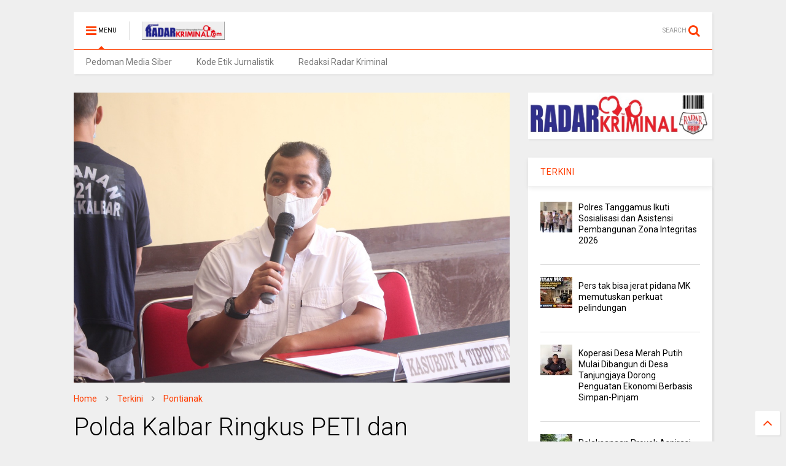

--- FILE ---
content_type: text/javascript; charset=UTF-8
request_url: https://www.radarkriminal.com/feeds/posts/default/-/Pontianak?max-results=3&start-index=313&alt=json-in-script&callback=jQuery1111045119856949340154_1768860723538&_=1768860723539
body_size: 9469
content:
// API callback
jQuery1111045119856949340154_1768860723538({"version":"1.0","encoding":"UTF-8","feed":{"xmlns":"http://www.w3.org/2005/Atom","xmlns$openSearch":"http://a9.com/-/spec/opensearchrss/1.0/","xmlns$blogger":"http://schemas.google.com/blogger/2008","xmlns$georss":"http://www.georss.org/georss","xmlns$gd":"http://schemas.google.com/g/2005","xmlns$thr":"http://purl.org/syndication/thread/1.0","id":{"$t":"tag:blogger.com,1999:blog-1345356970573142364"},"updated":{"$t":"2026-01-20T01:30:33.722+07:00"},"category":[{"term":"Terkini"},{"term":"Peristiwa"},{"term":"Daerah"},{"term":"Ragam"},{"term":"labuhanbatu"},{"term":"ciamis"},{"term":"Pandeglang"},{"term":"medan"},{"term":"pringsewu"},{"term":"jakarta"},{"term":"Kriminal"},{"term":"belitung"},{"term":"Pontianak"},{"term":"kubu raya"},{"term":"pekalongan"},{"term":"tanggamus"},{"term":"Simalungun"},{"term":"langkat"},{"term":"tasikmalaya"},{"term":"aceh timur"},{"term":"sorong"},{"term":"banyuwangi"},{"term":"bangka"},{"term":"muara enim"},{"term":"tulungagung"},{"term":"Serang"},{"term":"politik"},{"term":"labuhanbatu selatan"},{"term":"Majalengka"},{"term":"Karimun"},{"term":"sanggau"},{"term":"deli serdang"},{"term":"Bandung"},{"term":"NTB"},{"term":"banten"},{"term":"bangka barat"},{"term":"pesawaran"},{"term":"pacitan"},{"term":"beltim"},{"term":"sintang"},{"term":"Lampung"},{"term":"Labubanbatu"},{"term":"Melawi"},{"term":"ketapang"},{"term":"lingga"},{"term":"batang"},{"term":"bekasi"},{"term":"surabaya"},{"term":"landak"},{"term":"Kab. Tasikmalaya"},{"term":"Sampang"},{"term":"singkawang"},{"term":"stabat"},{"term":"klaten"},{"term":"Kalbar"},{"term":"tangerang"},{"term":"Cianjur"},{"term":"tulang bawang"},{"term":"labura"},{"term":"pangkal pinang"},{"term":"bangka belitung"},{"term":"Rantauprapat"},{"term":"labusel"},{"term":"sidoarjo"},{"term":"batu bara"},{"term":"belawan"},{"term":"belitung timur"},{"term":"rokan hilir"},{"term":"touna"},{"term":"aceh"},{"term":"bali"},{"term":"sumut"},{"term":"bengkayang"},{"term":"sorong selatan"},{"term":"tapanuli selatan"},{"term":"mandailing natal"},{"term":"denpasar"},{"term":"labuhan deli"},{"term":"tebing tinggi"},{"term":"mempawah"},{"term":"Nias"},{"term":"bandar lampung"},{"term":"bangka selatan"},{"term":"bogor"},{"term":"palembang"},{"term":"sambas"},{"term":"Asahan"},{"term":"Halmahera Barat"},{"term":"gunungsitoli"},{"term":"Labubanbatu selatan"},{"term":"Lampung tengah"},{"term":"lebak"},{"term":"pekanbaru"},{"term":"sekadau"},{"term":"tanjabtim"},{"term":"Covid-19"},{"term":"Labuhanbatu Utara"},{"term":"Sosial"},{"term":"kayong utara"},{"term":"mataram"},{"term":"muara dua"},{"term":"Jawa Barat"},{"term":"Kapuas Hulu"},{"term":"jakarta barat"},{"term":"lombok timur"},{"term":"semarang"},{"term":"siantar"},{"term":"subulussalam"},{"term":"cirebon"},{"term":"kuningan"},{"term":"malang"},{"term":"oku selatan"},{"term":"Kalimantan Barat"},{"term":"Kepri"},{"term":"Magelang"},{"term":"Pematang Siantar"},{"term":"Subang"},{"term":"sukabumi"},{"term":"Bondowoso"},{"term":"Empat Lawang"},{"term":"Negeri Antah Berantah"},{"term":"Riau"},{"term":"jember"},{"term":"palangka raya"},{"term":"sulteng"},{"term":"tanjungpandan"},{"term":"binjai"},{"term":"jayapura"},{"term":"kota agung"},{"term":"probolinggo"},{"term":"tanjung enim"},{"term":"Adventorial"},{"term":"Terkin"},{"term":"bangka tengah"},{"term":"batam"},{"term":"cilegon"},{"term":"kab. bandung"},{"term":"maluku utara"},{"term":"malut"},{"term":"papua"},{"term":"tangerang selatan"},{"term":"Depok"},{"term":"Jepara"},{"term":"Nias Selatan"},{"term":"banda aceh"},{"term":"bangkalan"},{"term":"padang lawas"},{"term":"purwakarta"},{"term":"surakarta"},{"term":"tanjungbalai"},{"term":"way kanan"},{"term":"Jawa Timur"},{"term":"Jawabarat"},{"term":"Kab.Tasikmalaya"},{"term":"Kaltim"},{"term":"Lampung timur"},{"term":"Nias utara"},{"term":"Sibolga"},{"term":"Tapsel"},{"term":"badung"},{"term":"bandung barat"},{"term":"garut"},{"term":"jombang"},{"term":"kab.berau"},{"term":"karawang"},{"term":"lampung selatan"},{"term":"manggar"},{"term":"padang sidimpuan"},{"term":"palu"},{"term":"putussibau"},{"term":"sulsel"},{"term":"sumsel"},{"term":"trenggelek"},{"term":"yogyakarta"},{"term":"Gorontalo"},{"term":"Halmahera Selatan"},{"term":"Kab.Karo"},{"term":"Kuala Tanjung"},{"term":"OKI"},{"term":"berau"},{"term":"cimahi"},{"term":"entikong"},{"term":"indramayu"},{"term":"kotim"},{"term":"ogan ilir"},{"term":"papua barat"},{"term":"pati"},{"term":"raja ampat"},{"term":"samosir"},{"term":"toba"},{"term":"tuban"},{"term":"Jawa Tengah"},{"term":"Kampar"},{"term":"Maluku"},{"term":"Nusa Dua"},{"term":"Pemalang"},{"term":"Pendidikan"},{"term":"aceh utara"},{"term":"artikel"},{"term":"badau"},{"term":"bagansiapiapi"},{"term":"barito selatan"},{"term":"barito utara"},{"term":"bengkalis"},{"term":"bojonegoro"},{"term":"cilacap"},{"term":"hajoran"},{"term":"jatim"},{"term":"kab.bekasi"},{"term":"lamongan"},{"term":"langsa"},{"term":"lombok tengah"},{"term":"luwuk banggai"},{"term":"mamuju"},{"term":"manado"},{"term":"manokwari"},{"term":"mojokerto"},{"term":"mukomuko"},{"term":"nganjuk"},{"term":"pali"},{"term":"pamekasan"},{"term":"ponorogo"},{"term":"radar kriminal"},{"term":"sumbawa barat"},{"term":"sumenep"},{"term":"ternate"},{"term":"wonosobo"},{"term":"Aceh Barat"},{"term":"Ambarawa"},{"term":"Banyuasin"},{"term":"Bat"},{"term":"Bengkulu"},{"term":"Bilah Hulu"},{"term":"Danau Toba"},{"term":"Demak"},{"term":"Hamparan Perak"},{"term":"Hukum"},{"term":"Iklan"},{"term":"Kalteng"},{"term":"Kota Maba"},{"term":"Kota Pinang"},{"term":"Labuhanbatu Raya"},{"term":"Lampung Barat"},{"term":"Lubuk Lingga"},{"term":"LubukLinggau"},{"term":"Makassar"},{"term":"New York City"},{"term":"Pangkalan Bun"},{"term":"Pasuruan"},{"term":"Sungai Ambawang"},{"term":"Takalar"},{"term":"Terkinu"},{"term":"aek nabara"},{"term":"aimas"},{"term":"blitar"},{"term":"bolsel"},{"term":"boyolali"},{"term":"ciami"},{"term":"dumai"},{"term":"gresik"},{"term":"halmahera"},{"term":"jakarta selatan"},{"term":"kalimantan timur"},{"term":"kediri"},{"term":"keerom"},{"term":"lahat"},{"term":"lampung utara"},{"term":"madura"},{"term":"musi banyuasin"},{"term":"musi rawas"},{"term":"palas"},{"term":"pangandaran"},{"term":"parapat"},{"term":"pesisir barat"},{"term":"pulau panggung"},{"term":"serdang bedagai"},{"term":"sibolangit"},{"term":"sipirok"},{"term":"tambraw"},{"term":"tanah karo"},{"term":"tanjung balai"},{"term":"tapanuli utara"},{"term":"wonogiri"},{"term":"Aceh Tenggara"},{"term":"Angkola Timur"},{"term":"Catatan"},{"term":"Cikampek"},{"term":"Cikarang"},{"term":"DolokSanggul"},{"term":"Ekonomi"},{"term":"Gunung Megang"},{"term":"Halmahera Tengah"},{"term":"Halmahera Timur"},{"term":"Haltim"},{"term":"Humbahas"},{"term":"IKN"},{"term":"Internasional"},{"term":"KPK"},{"term":"Kab.Bogor"},{"term":"Kasus"},{"term":"Kendalbulur"},{"term":"Lahubanbatu"},{"term":"London(UK)"},{"term":"Lubuk Linggau"},{"term":"Mandalika"},{"term":"Maybrat"},{"term":"Muna"},{"term":"Nasional"},{"term":"Ngabang"},{"term":"Nias Barat"},{"term":"Pargarutan"},{"term":"Pariaman"},{"term":"Purworejo"},{"term":"Rabat"},{"term":"Samarinda"},{"term":"Sekayu"},{"term":"Sibayak"},{"term":"Siborongborong"},{"term":"Suap"},{"term":"Sulawesi Tengah"},{"term":"TalangPadang"},{"term":"Tanjung Pinang"},{"term":"Teekini"},{"term":"Ter"},{"term":"Terkini  kediri"},{"term":"Terkino"},{"term":"Terlini"},{"term":"Timika"},{"term":"Undangan"},{"term":"a"},{"term":"abu dhabi"},{"term":"amsterdam"},{"term":"anta beranta"},{"term":"balai jaya"},{"term":"balige"},{"term":"banggai"},{"term":"banjarmasin"},{"term":"banyumas"},{"term":"batang kuis"},{"term":"batu"},{"term":"bilah barat"},{"term":"bintan"},{"term":"bintang meriah"},{"term":"bireuen"},{"term":"brebes"},{"term":"empanang"},{"term":"hinai"},{"term":"idi rayeuk"},{"term":"indonesia"},{"term":"jakarta timur"},{"term":"jakarta utara"},{"term":"jatinangor"},{"term":"kalsel"},{"term":"kendari"},{"term":"kisam ilir"},{"term":"kolaka timur"},{"term":"kuala behe"},{"term":"kuala pembuang"},{"term":"kuansing"},{"term":"kuantan singingi"},{"term":"kundur barat"},{"term":"l Kuningan"},{"term":"labuhan"},{"term":"lembak"},{"term":"limboto"},{"term":"lombok"},{"term":"lombok utara"},{"term":"lubuk pakam"},{"term":"lumajang"},{"term":"madiun"},{"term":"magetan"},{"term":"meda"},{"term":"menggala kota"},{"term":"mengwi"},{"term":"menjalin"},{"term":"meranti"},{"term":"metro"},{"term":"minut"},{"term":"muntok"},{"term":"musi rawas utara"},{"term":"nanga pinoh"},{"term":"negeri lama"},{"term":"padalarang"},{"term":"padang lawas utara"},{"term":"palopo"},{"term":"paluta"},{"term":"pontianak utara"},{"term":"prabumulih"},{"term":"purwokerto"},{"term":"rokan hulu"},{"term":"rote ndao"},{"term":"sarawak"},{"term":"sekayam"},{"term":"selayar"},{"term":"selong"},{"term":"seruyan"},{"term":"siak"},{"term":"sidempuan"},{"term":"sinjai"},{"term":"situbondo"},{"term":"solo"},{"term":"solok"},{"term":"sragen"},{"term":"sukadana"},{"term":"sukajaya"},{"term":"sumatera"},{"term":"sumbar"},{"term":"tana tidung"},{"term":"tana toraja"},{"term":"tanjung agung"},{"term":"tanjung lalang"},{"term":"tanjung morawa"},{"term":"tapanuli tengah"},{"term":"tarutung"},{"term":"tidore"},{"term":"ujung tanjung"},{"term":"yalimo"}],"title":{"type":"text","$t":"radarkriminal.com"},"subtitle":{"type":"html","$t":""},"link":[{"rel":"http://schemas.google.com/g/2005#feed","type":"application/atom+xml","href":"https:\/\/www.radarkriminal.com\/feeds\/posts\/default"},{"rel":"self","type":"application/atom+xml","href":"https:\/\/www.blogger.com\/feeds\/1345356970573142364\/posts\/default\/-\/Pontianak?alt=json-in-script\u0026start-index=313\u0026max-results=3"},{"rel":"alternate","type":"text/html","href":"https:\/\/www.radarkriminal.com\/search\/label\/Pontianak"},{"rel":"hub","href":"http://pubsubhubbub.appspot.com/"},{"rel":"previous","type":"application/atom+xml","href":"https:\/\/www.blogger.com\/feeds\/1345356970573142364\/posts\/default\/-\/Pontianak\/-\/Pontianak?alt=json-in-script\u0026start-index=310\u0026max-results=3"},{"rel":"next","type":"application/atom+xml","href":"https:\/\/www.blogger.com\/feeds\/1345356970573142364\/posts\/default\/-\/Pontianak\/-\/Pontianak?alt=json-in-script\u0026start-index=316\u0026max-results=3"}],"author":[{"name":{"$t":"Unknown"},"email":{"$t":"noreply@blogger.com"},"gd$image":{"rel":"http://schemas.google.com/g/2005#thumbnail","width":"16","height":"16","src":"https:\/\/img1.blogblog.com\/img\/b16-rounded.gif"}}],"generator":{"version":"7.00","uri":"http://www.blogger.com","$t":"Blogger"},"openSearch$totalResults":{"$t":"549"},"openSearch$startIndex":{"$t":"313"},"openSearch$itemsPerPage":{"$t":"3"},"entry":[{"id":{"$t":"tag:blogger.com,1999:blog-1345356970573142364.post-1040060649460472674"},"published":{"$t":"2022-06-01T13:54:00.000+07:00"},"updated":{"$t":"2022-06-01T13:54:04.948+07:00"},"category":[{"scheme":"http://www.blogger.com/atom/ns#","term":"Pontianak"},{"scheme":"http://www.blogger.com/atom/ns#","term":"Terkini"}],"title":{"type":"text","$t":"Polda Kalbar Ungkap Penyelewengan BBM Bersubsidi, Rugikan Negara Hingga Rp 10 Miliar"},"content":{"type":"html","$t":"\u003Cp\u003E\u003Cb\u003E\u003C\/b\u003E\u003C\/p\u003E\u003Cdiv class=\"separator\" style=\"clear: both; text-align: center;\"\u003E\u003Cb\u003E\u003Ca href=\"https:\/\/blogger.googleusercontent.com\/img\/b\/R29vZ2xl\/AVvXsEiHB34a9sx60LWVxScGfWoV-olsky5FmoqyMjpGeBEIJcsJJ2oz9RAZ7smPXh8FuqqEpWjMFMdiuO8BYMTY4b93Gd3A5XGigwigMnz2juPyArqUkkQv1UE_vJrqBrS7lt7UI9nR-AD5S8VK-Ym_05moxQjAWhNFis8Ij1w3bJXUstYOWVdYhH1rKC9hIw\/s1280\/IMG-20220601-WA0088.jpg\" imageanchor=\"1\" style=\"margin-left: 1em; margin-right: 1em;\"\u003E\u003Cimg border=\"0\" data-original-height=\"853\" data-original-width=\"1280\" height=\"213\" src=\"https:\/\/blogger.googleusercontent.com\/img\/b\/R29vZ2xl\/AVvXsEiHB34a9sx60LWVxScGfWoV-olsky5FmoqyMjpGeBEIJcsJJ2oz9RAZ7smPXh8FuqqEpWjMFMdiuO8BYMTY4b93Gd3A5XGigwigMnz2juPyArqUkkQv1UE_vJrqBrS7lt7UI9nR-AD5S8VK-Ym_05moxQjAWhNFis8Ij1w3bJXUstYOWVdYhH1rKC9hIw\/s320\/IMG-20220601-WA0088.jpg\" width=\"320\" \/\u003E\u003C\/a\u003E\u003C\/b\u003E\u003C\/div\u003E\u003Cb\u003E\u003Cbr \/\u003E\u003Cdiv class=\"separator\" style=\"clear: both; text-align: center;\"\u003E\u003Ca href=\"https:\/\/blogger.googleusercontent.com\/img\/b\/R29vZ2xl\/AVvXsEhPs95r7BekAe-2mNimNesChlwigzIrouIutDYnC6WSnENMm-p7_Ydt2QZfbWWNdx50YszN5EC6EccpNCT8LZqYd4nEcmoyAExkHo1mXuIjIB3mpPvFXc_JJhpWlrdRMIY-q4FA82o5wvbs9knVfRluJrQbbO-UZI-VvuQydP-Dz9U8Vx6-sF0F6fvc4w\/s1280\/IMG-20220601-WA0089.jpg\" imageanchor=\"1\" style=\"margin-left: 1em; margin-right: 1em;\"\u003E\u003Cimg border=\"0\" data-original-height=\"853\" data-original-width=\"1280\" height=\"213\" src=\"https:\/\/blogger.googleusercontent.com\/img\/b\/R29vZ2xl\/AVvXsEhPs95r7BekAe-2mNimNesChlwigzIrouIutDYnC6WSnENMm-p7_Ydt2QZfbWWNdx50YszN5EC6EccpNCT8LZqYd4nEcmoyAExkHo1mXuIjIB3mpPvFXc_JJhpWlrdRMIY-q4FA82o5wvbs9knVfRluJrQbbO-UZI-VvuQydP-Dz9U8Vx6-sF0F6fvc4w\/s320\/IMG-20220601-WA0089.jpg\" width=\"320\" \/\u003E\u003C\/a\u003E\u003C\/div\u003E\u003Cbr \/\u003E\u003Cdiv class=\"separator\" style=\"clear: both; text-align: center;\"\u003E\u003Ca href=\"https:\/\/blogger.googleusercontent.com\/img\/b\/R29vZ2xl\/AVvXsEjz6Nc--vZEHbWny_JV4grmErUeJWabZVAlP_QZQiwj3fCOxJhwA4vCiEsgj5_ouzgRUOdX2Ap5-hRTbYtiEx9vIeDMEkfihJiUhMAIjHzJqm_o3WK3k7gAwSADwgdnQlI-0raUaB-B4ahlheoBCe4aI_Z38pxTHfARaNzcznhqARzocFTi6wXVbBMPRw\/s1280\/IMG-20220601-WA0090.jpg\" imageanchor=\"1\" style=\"margin-left: 1em; margin-right: 1em;\"\u003E\u003Cimg border=\"0\" data-original-height=\"853\" data-original-width=\"1280\" height=\"213\" src=\"https:\/\/blogger.googleusercontent.com\/img\/b\/R29vZ2xl\/AVvXsEjz6Nc--vZEHbWny_JV4grmErUeJWabZVAlP_QZQiwj3fCOxJhwA4vCiEsgj5_ouzgRUOdX2Ap5-hRTbYtiEx9vIeDMEkfihJiUhMAIjHzJqm_o3WK3k7gAwSADwgdnQlI-0raUaB-B4ahlheoBCe4aI_Z38pxTHfARaNzcznhqARzocFTi6wXVbBMPRw\/s320\/IMG-20220601-WA0090.jpg\" width=\"320\" \/\u003E\u003C\/a\u003E\u003C\/div\u003E\u003Cbr \/\u003EPONTIANAK, RADAR KRIMINAL\u003C\/b\u003E\u0026nbsp;\u003Cp\u003E\u003C\/p\u003E\u003Cp\u003EKepolisian Daerah Kalimantan Barat mengungkap penyelewengan bahan bakar minyak (BBM) bersubsidi jenis solar.\u003C\/p\u003E\u003Cp\u003E\u003Cbr \/\u003E\u003C\/p\u003E\u003Cp\u003EPengungkapan ini sejak bulan Januari hingga Mei 2022, sebanyak 19 laporan polisi di seluruh wilayah Kalbar yang merugikan negara sekitar Rp 10 Miliar.\u003C\/p\u003E\u003Cp\u003E\u003Cbr \/\u003E\u003C\/p\u003E\u003Cp\u003E\"Sebanyak dua kasus sudah P-21 dan 17 kasus sedang dalam proses penyelidikan,\" kata Kasubdit 4 Ditreskrimsus Polda Kalbar Kompol Yasir Ahmadi, Rabu (1\/6).\u003C\/p\u003E\u003Cp\u003E\u003Cbr \/\u003E\u003C\/p\u003E\u003Cp\u003EYasir menjelaskan dari 19 TKP tersebut, pihaknya berhasil mengamankan 24 orang yang kini statusnya sudah ditingkatkan menjadi tersangka.\u003C\/p\u003E\u003Cp\u003E\u003Cbr \/\u003E\u003C\/p\u003E\u003Cp\u003E\"Dari 24 orang tersangka itu, lima tersangka yang diamankan oleh Ditreskrimsus Polda Kalbar, sedangkan 19 tersangka lainnya diamankan oleh Ditpolairud dan Polres Jajaran,\" ujarnya.\u003C\/p\u003E\u003Cp\u003E\u003Cbr \/\u003E\u003C\/p\u003E\u003Cp\u003EAdapun barang bukti yang dilakukan penyitaan adalah Bahan Bakar Minyak (BBM) jenis solar sebanyak 54.180 liter, kemudian kapal motor satu unit, lima mobil jenis truk, 20 jenis kendaraan lainnya yang digunakan sebagai sarana angkut, serta barang bukti lainnya.\u003C\/p\u003E\u003Cp\u003E\u003Cbr \/\u003E\u003C\/p\u003E\u003Cp\u003E\"Modus operandi para tersangka dalam melakukan penyelewengan BBM bersubsidi tersebut, di antaranya melakukan penimbunan solar untuk dijual kembali, kemudian menjual solar itu kepada pihak industri, pertambangan, dan termasuk membawa BBM bersubsidi itu tanpa dilengkapi dokumen,\" katanya.\u003C\/p\u003E\u003Cp\u003E\u003Cbr \/\u003E\u003C\/p\u003E\u003Cp\u003EPara tersangka diancam Pasal 55 Undang-Undang Nomor 22 Tahun 2001 tentang Minyak dan Gas Bumi sebagaimana telah diubah dalam Pasal 55 Undang-Undang Nomor. 11 Tahun 2020 tentang Cipta Kerja.\u003C\/p\u003E\u003Cp\u003E\u003Cbr \/\u003E\u003C\/p\u003E\u003Cp\u003EDalam kesempatan itu, Yasir menambahkan,\u0026nbsp; pihaknya akan konsisten dalam melakukan penindakan, penegakan hukum terhadap siapa saja yang melakukan penyalahgunaan dan penyelewengan BBM bersubsidi khususnya solar tersebut.\u003C\/p\u003E\u003Cp\u003E\u003Cbr \/\u003E\u003C\/p\u003E\u003Cp\u003E\"Kami juga mengimbau kepada masyarakat agar secepatnya melaporkan kalau melihat masih adanya oknum atau pihak yang masih membeli BBM jenis solar, lalu kemudian untuk ditampung dan dijual kembali, agar diproses hukum sesuai dengan ketentuan yang berlaku,\" tutupnya.\u003C\/p\u003E\u003Cp\u003E\u003Cbr \/\u003E\u003C\/p\u003E\u003Cp\u003E\u003Cb\u003EPenulis : Bripda Juni\u0026nbsp;\u003C\/b\u003E\u003C\/p\u003E\u003Cp\u003E\u003Cb\u003EKAPERWIL KALBAR :\u0026nbsp; AYI SUHERMAN S\u003C\/b\u003E.\u003C\/p\u003E"},"link":[{"rel":"replies","type":"application/atom+xml","href":"https:\/\/www.radarkriminal.com\/feeds\/1040060649460472674\/comments\/default","title":"Posting Komentar"},{"rel":"replies","type":"text/html","href":"https:\/\/www.radarkriminal.com\/2022\/06\/polda-kalbar-ungkap-penyelewengan-bbm.html#comment-form","title":"0 Komentar"},{"rel":"edit","type":"application/atom+xml","href":"https:\/\/www.blogger.com\/feeds\/1345356970573142364\/posts\/default\/1040060649460472674"},{"rel":"self","type":"application/atom+xml","href":"https:\/\/www.blogger.com\/feeds\/1345356970573142364\/posts\/default\/1040060649460472674"},{"rel":"alternate","type":"text/html","href":"https:\/\/www.radarkriminal.com\/2022\/06\/polda-kalbar-ungkap-penyelewengan-bbm.html","title":"Polda Kalbar Ungkap Penyelewengan BBM Bersubsidi, Rugikan Negara Hingga Rp 10 Miliar"}],"author":[{"name":{"$t":"Admin"},"uri":{"$t":"http:\/\/www.blogger.com\/profile\/06462528963412504943"},"email":{"$t":"noreply@blogger.com"},"gd$image":{"rel":"http://schemas.google.com/g/2005#thumbnail","width":"16","height":"16","src":"https:\/\/img1.blogblog.com\/img\/b16-rounded.gif"}}],"media$thumbnail":{"xmlns$media":"http://search.yahoo.com/mrss/","url":"https:\/\/blogger.googleusercontent.com\/img\/b\/R29vZ2xl\/AVvXsEiHB34a9sx60LWVxScGfWoV-olsky5FmoqyMjpGeBEIJcsJJ2oz9RAZ7smPXh8FuqqEpWjMFMdiuO8BYMTY4b93Gd3A5XGigwigMnz2juPyArqUkkQv1UE_vJrqBrS7lt7UI9nR-AD5S8VK-Ym_05moxQjAWhNFis8Ij1w3bJXUstYOWVdYhH1rKC9hIw\/s72-c\/IMG-20220601-WA0088.jpg","height":"72","width":"72"},"thr$total":{"$t":"0"}},{"id":{"$t":"tag:blogger.com,1999:blog-1345356970573142364.post-2360644958643771175"},"published":{"$t":"2022-05-31T17:13:00.002+07:00"},"updated":{"$t":"2022-05-31T17:13:58.952+07:00"},"category":[{"scheme":"http://www.blogger.com/atom/ns#","term":"Pontianak"},{"scheme":"http://www.blogger.com/atom/ns#","term":"Terkini"}],"title":{"type":"text","$t":"Tragedi Penembakan Warga di Kebun Sawit Ketapang, Polda Kalbar Evaluasi Anggota di Lapangan"},"content":{"type":"html","$t":"\u003Cp\u003E\u003Cb\u003E\u003C\/b\u003E\u003C\/p\u003E\u003Cdiv class=\"separator\" style=\"clear: both; text-align: center;\"\u003E\u003Cb\u003E\u003Ca href=\"https:\/\/blogger.googleusercontent.com\/img\/b\/R29vZ2xl\/AVvXsEg1Om4uHuekJmEfi78oMkxVgqT3CVSOBQ7sxKpEZNtbOXWLIneISQrao9rTijZHrZlPCaJw8g5aBHLG1Y810Tkus-nTU88zWdHr9Ji7TS7NjiqzOr0wKiOJ2_0EyI_VqinDzc66wyKYXDa5nvKvaJ3ow9FsSiHEAU8zNtqPudCo9jqwTH0ii8NWvHVFnw\/s1280\/IMG-20220531-WA0108.jpg\" imageanchor=\"1\" style=\"margin-left: 1em; margin-right: 1em;\"\u003E\u003Cimg border=\"0\" data-original-height=\"576\" data-original-width=\"1280\" height=\"144\" src=\"https:\/\/blogger.googleusercontent.com\/img\/b\/R29vZ2xl\/AVvXsEg1Om4uHuekJmEfi78oMkxVgqT3CVSOBQ7sxKpEZNtbOXWLIneISQrao9rTijZHrZlPCaJw8g5aBHLG1Y810Tkus-nTU88zWdHr9Ji7TS7NjiqzOr0wKiOJ2_0EyI_VqinDzc66wyKYXDa5nvKvaJ3ow9FsSiHEAU8zNtqPudCo9jqwTH0ii8NWvHVFnw\/s320\/IMG-20220531-WA0108.jpg\" width=\"320\" \/\u003E\u003C\/a\u003E\u003C\/b\u003E\u003C\/div\u003E\u003Cb\u003E\u003Cbr \/\u003E\u003Cdiv class=\"separator\" style=\"clear: both; text-align: center;\"\u003E\u003Ca href=\"https:\/\/blogger.googleusercontent.com\/img\/b\/R29vZ2xl\/AVvXsEhoFvB2Vx7qFFAFPJ7IP_Romb61--Xf-3GDXRTAau_gAhHljJ6HUsiyJhj6lHj-GkFtOOE9cu-HN5_MorupC4pgQ_Zy99rqCFGsl3a8BbF0bKiu4DV47bGYoVvXNXBFTGFhfzPS06h2rU95sJLz5XA_hGMdcEG7irFJLdLgHQU8zRPibjBkkSQQ1sBWfA\/s1280\/IMG-20220531-WA0110.jpg\" imageanchor=\"1\" style=\"margin-left: 1em; margin-right: 1em;\"\u003E\u003Cimg border=\"0\" data-original-height=\"576\" data-original-width=\"1280\" height=\"144\" src=\"https:\/\/blogger.googleusercontent.com\/img\/b\/R29vZ2xl\/AVvXsEhoFvB2Vx7qFFAFPJ7IP_Romb61--Xf-3GDXRTAau_gAhHljJ6HUsiyJhj6lHj-GkFtOOE9cu-HN5_MorupC4pgQ_Zy99rqCFGsl3a8BbF0bKiu4DV47bGYoVvXNXBFTGFhfzPS06h2rU95sJLz5XA_hGMdcEG7irFJLdLgHQU8zRPibjBkkSQQ1sBWfA\/s320\/IMG-20220531-WA0110.jpg\" width=\"320\" \/\u003E\u003C\/a\u003E\u003C\/div\u003E\u003Cbr \/\u003E\u003Cdiv class=\"separator\" style=\"clear: both; text-align: center;\"\u003E\u003Ca href=\"https:\/\/blogger.googleusercontent.com\/img\/b\/R29vZ2xl\/AVvXsEh3iCr1DgUgZ-zFyOmJDzKxpDStZsyEItPHkdfUjbe2wd1inec9Vc0M4R6JC4ePJmCYcv8_P_oJqltLKqTy6RuqGlRZdhfPI1F33HbWRaW7pbT9GZyMCuRXgj0IrDxtMhLrQgYb-z15S7BskEwjXR6QKVrHVGXVYLRdDesuvPCTqCz4LxddjM6qEC2U1Q\/s1280\/IMG-20220531-WA0113.jpg\" imageanchor=\"1\" style=\"margin-left: 1em; margin-right: 1em;\"\u003E\u003Cimg border=\"0\" data-original-height=\"576\" data-original-width=\"1280\" height=\"144\" src=\"https:\/\/blogger.googleusercontent.com\/img\/b\/R29vZ2xl\/AVvXsEh3iCr1DgUgZ-zFyOmJDzKxpDStZsyEItPHkdfUjbe2wd1inec9Vc0M4R6JC4ePJmCYcv8_P_oJqltLKqTy6RuqGlRZdhfPI1F33HbWRaW7pbT9GZyMCuRXgj0IrDxtMhLrQgYb-z15S7BskEwjXR6QKVrHVGXVYLRdDesuvPCTqCz4LxddjM6qEC2U1Q\/s320\/IMG-20220531-WA0113.jpg\" width=\"320\" \/\u003E\u003C\/a\u003E\u003C\/div\u003E\u003Cbr \/\u003EPONTIANAK,RADAR KRIMINAL\u003C\/b\u003E\u003Cp\u003E\u003C\/p\u003E\u003Cp\u003EKepolisian Daerah Kalimantan Barat memastikan segera melalukan evaluasi terhadap anggota yang melalukan pengamanan di sejumlah wilayah.\u003C\/p\u003E\u003Cp\u003E\u003Cbr \/\u003E\u003C\/p\u003E\u003Cp\u003EHal ini menyusul terjadinya insiden penembakan pada warga oleh polisi di perkebunan kelapa sawit PT Arrtu Estate Kemuning, Desa Segar Wangi, Kecamatan Tumbang Titi, Kabupaten Ketapang.\u0026nbsp;\u003C\/p\u003E\u003Cp\u003E\u003Cbr \/\u003E\u003C\/p\u003E\u003Cp\u003EDansat Brimob Polda Kalbar Kombes Pol Muhammad Guntur mengatakan pada peristiwa tersebut satu orang korban bernama Ji'i yang mengalami luka di punggung dan sedang menjalani perawatan di rumah sakit.\u003C\/p\u003E\u003Cp\u003E\u003Cbr \/\u003E\u003C\/p\u003E\u003Cp\u003E\"Langkah yang akan dilakukan, kami akan evaluasi seluruh anggota kami yang melalukan pengamanan di beberapa titik,\" kata Guntur.\u003C\/p\u003E\u003Cp\u003E\u003Cbr \/\u003E\u003C\/p\u003E\u003Cp\u003EGuntur berharap, setelah evaluasi ini, insiden serupa tidak terjadi lagi.\u0026nbsp;\u003C\/p\u003E\u003Cp\u003E\u003Cbr \/\u003E\u003C\/p\u003E\u003Cp\u003E\"Untuk anggota di lapangan, agar selalu melakukan tindakan berdasarkan prosedur dan aturan yang berlaku,\" jelasnya.\u003C\/p\u003E\u003Cp\u003E\u003Cbr \/\u003E\u003C\/p\u003E\u003Cp\u003ENamun, saya juga meminta kepada masyarakat agar bisa bekerja sama dengan baik. Jika ada masalah dengan perusahaan, sebaiknya dibicarakan,\" ucapnya.\u003C\/p\u003E\u003Cp\u003E\u003Cbr \/\u003E\u003C\/p\u003E\u003Cp\u003EDansat Brimob menyebut, pengamanan yang dilakukan sejumlah personel Brimob di PT Arrtu Estate Kemuning berdasarkan permintaan perusahaan.\u003C\/p\u003E\u003Cp\u003E\u003Cbr \/\u003E\u003C\/p\u003E\u003Cp\u003E\"Ada informasi penjarahan secara massal. Berdasarkan informasi itu, perusahaan meminta anggota Brimob melakukan pengamanan,\" ujar Guntur.\u003C\/p\u003E\u003Cp\u003E\u003Cbr \/\u003E\u003C\/p\u003E\u003Cp\u003ESaat sedang patroli, ditemukan masyarakat melakukan panen. Menurut perusahaan, itu adalah areal perusahaan. Sementara menurut masyarakat itu lahan mereka.\u003C\/p\u003E\u003Cp\u003E\u003Cbr \/\u003E\u003C\/p\u003E\u003Cp\u003E\"Pada saat itu anggota bersama perusahaan mengimbau masyarakat untuk menghentikan. Namun dari masyarakat kurang mengindahkan,\" ucap Dansat Brimob.\u003C\/p\u003E\u003Cp\u003E\u003Cbr \/\u003E\u003C\/p\u003E\u003Cp\u003ESelain itu, secara kebetulan, ada seorang Daftar Pencarian Orang (DPO) Polres Ketapang bernama Suharjo. Menurutnya, anggota telah meminta Suharjo untuk menyerahkan diri tapi ditolak.Kemudian upaya paksa yang dilakukan anggota mendapat perlawanan.\u003C\/p\u003E\u003Cp\u003E\u003Cbr \/\u003E\u003C\/p\u003E\u003Cp\u003E\"Akhirnya ada rekan Suharjo, Ji'i menyerang anggota dengan senjata tajam berupa parang, sehingga dilakukan tembakan. Tapi dengan peluru hampa,\" bebernya.\u003C\/p\u003E\u003Cp\u003E\u003Cbr \/\u003E\u003C\/p\u003E\u003Cp\u003E\"Perlu diketahui, sebelum insiden tersebut, anggota telah melakukan tembakan peringatan sebanyak tiga kali,\" tutupnya.\u003C\/p\u003E\u003Cp\u003E\u003Cbr \/\u003E\u003C\/p\u003E\u003Cp\u003E\u003Cb\u003EPenulis : Bripda Juni\u0026nbsp;\u003C\/b\u003E\u003C\/p\u003E\u003Cp\u003E\u003Cb\u003EKaperwil Kalbar RK : Ayi Suherman S\u003C\/b\u003E\u003C\/p\u003E"},"link":[{"rel":"replies","type":"application/atom+xml","href":"https:\/\/www.radarkriminal.com\/feeds\/2360644958643771175\/comments\/default","title":"Posting Komentar"},{"rel":"replies","type":"text/html","href":"https:\/\/www.radarkriminal.com\/2022\/05\/tragedi-penembakan-warga-di-kebun-sawit.html#comment-form","title":"0 Komentar"},{"rel":"edit","type":"application/atom+xml","href":"https:\/\/www.blogger.com\/feeds\/1345356970573142364\/posts\/default\/2360644958643771175"},{"rel":"self","type":"application/atom+xml","href":"https:\/\/www.blogger.com\/feeds\/1345356970573142364\/posts\/default\/2360644958643771175"},{"rel":"alternate","type":"text/html","href":"https:\/\/www.radarkriminal.com\/2022\/05\/tragedi-penembakan-warga-di-kebun-sawit.html","title":"Tragedi Penembakan Warga di Kebun Sawit Ketapang, Polda Kalbar Evaluasi Anggota di Lapangan"}],"author":[{"name":{"$t":"Admin"},"uri":{"$t":"http:\/\/www.blogger.com\/profile\/06462528963412504943"},"email":{"$t":"noreply@blogger.com"},"gd$image":{"rel":"http://schemas.google.com/g/2005#thumbnail","width":"16","height":"16","src":"https:\/\/img1.blogblog.com\/img\/b16-rounded.gif"}}],"media$thumbnail":{"xmlns$media":"http://search.yahoo.com/mrss/","url":"https:\/\/blogger.googleusercontent.com\/img\/b\/R29vZ2xl\/AVvXsEg1Om4uHuekJmEfi78oMkxVgqT3CVSOBQ7sxKpEZNtbOXWLIneISQrao9rTijZHrZlPCaJw8g5aBHLG1Y810Tkus-nTU88zWdHr9Ji7TS7NjiqzOr0wKiOJ2_0EyI_VqinDzc66wyKYXDa5nvKvaJ3ow9FsSiHEAU8zNtqPudCo9jqwTH0ii8NWvHVFnw\/s72-c\/IMG-20220531-WA0108.jpg","height":"72","width":"72"},"thr$total":{"$t":"0"}},{"id":{"$t":"tag:blogger.com,1999:blog-1345356970573142364.post-3598158967101036975"},"published":{"$t":"2022-05-30T09:33:00.001+07:00"},"updated":{"$t":"2022-05-30T09:33:03.576+07:00"},"category":[{"scheme":"http://www.blogger.com/atom/ns#","term":"Pontianak"},{"scheme":"http://www.blogger.com/atom/ns#","term":"Terkini"}],"title":{"type":"text","$t":"PEMBANGUNAN SMA SWASTA MUJAHIDIN PONTIANAK YANG MENGGUNAKAN DANA BANSOS PULUHAN  MILYARAN DI DUGA MENYALAHI ATURAN"},"content":{"type":"html","$t":"\u003Cp\u003E\u003Cb\u003E\u003C\/b\u003E\u003C\/p\u003E\u003Cdiv class=\"separator\" style=\"clear: both; text-align: center;\"\u003E\u003Cb\u003E\u003Ca href=\"https:\/\/blogger.googleusercontent.com\/img\/b\/R29vZ2xl\/AVvXsEhM3koQL0sKG0VAF88bJp5ylb-x2s8OzOEU5Oyo24en9c8PPD3A0ACoxB3jxWztx7Apo-u6vldxuAru2VOXXtdyMGgTbBQyjQbhpB0gp2qOEaXK6H0bxs07PpiOk9OhADoXbrxrDeVh2xo4TfztGkGCkBYhiYaany_XtxBqXU2fGa2MA0R2SypEapYNhg\/s1600\/IMG-20220530-WA0020.jpg\" imageanchor=\"1\" style=\"margin-left: 1em; margin-right: 1em;\"\u003E\u003Cimg border=\"0\" data-original-height=\"738\" data-original-width=\"1600\" height=\"148\" src=\"https:\/\/blogger.googleusercontent.com\/img\/b\/R29vZ2xl\/AVvXsEhM3koQL0sKG0VAF88bJp5ylb-x2s8OzOEU5Oyo24en9c8PPD3A0ACoxB3jxWztx7Apo-u6vldxuAru2VOXXtdyMGgTbBQyjQbhpB0gp2qOEaXK6H0bxs07PpiOk9OhADoXbrxrDeVh2xo4TfztGkGCkBYhiYaany_XtxBqXU2fGa2MA0R2SypEapYNhg\/s320\/IMG-20220530-WA0020.jpg\" width=\"320\" \/\u003E\u003C\/a\u003E\u003C\/b\u003E\u003C\/div\u003E\u003Cb\u003E\u003Cbr \/\u003E\u003Cdiv class=\"separator\" style=\"clear: both; text-align: center;\"\u003E\u003Ca href=\"https:\/\/blogger.googleusercontent.com\/img\/b\/R29vZ2xl\/AVvXsEhsP8tM0GLbNV6M5bDQ69bCMIOmR3MuSypVre0s9ErHHS13SacKOBMEIggiWadOoeF2-od0gHSA_PeMyyye3XgVPGQcwNB3B4qu4pL-9yKhMb1sgwWB5BkZeEPkQSfob27rN-UWnQ6e_ilq5Wtnjr18owzXFYdbZ1k_GZXyBwoP58AJ2y4-Y8E9sjKC2A\/s1600\/IMG-20220530-WA0022.jpg\" imageanchor=\"1\" style=\"margin-left: 1em; margin-right: 1em;\"\u003E\u003Cimg border=\"0\" data-original-height=\"738\" data-original-width=\"1600\" height=\"148\" src=\"https:\/\/blogger.googleusercontent.com\/img\/b\/R29vZ2xl\/AVvXsEhsP8tM0GLbNV6M5bDQ69bCMIOmR3MuSypVre0s9ErHHS13SacKOBMEIggiWadOoeF2-od0gHSA_PeMyyye3XgVPGQcwNB3B4qu4pL-9yKhMb1sgwWB5BkZeEPkQSfob27rN-UWnQ6e_ilq5Wtnjr18owzXFYdbZ1k_GZXyBwoP58AJ2y4-Y8E9sjKC2A\/s320\/IMG-20220530-WA0022.jpg\" width=\"320\" \/\u003E\u003C\/a\u003E\u003C\/div\u003E\u003Cbr \/\u003E\u003Cdiv class=\"separator\" style=\"clear: both; text-align: center;\"\u003E\u003Ca href=\"https:\/\/blogger.googleusercontent.com\/img\/b\/R29vZ2xl\/AVvXsEi9AVLRHkWHfb_OJ-8q-GyL8p4nlK7Nv0FtembMqyD1kDcGL98TRd-Um-NUkdyIQQjs0bCnnT3u10eRo_L-i1nPSnh9qAHglwDczdeqDy3-OGIaHRkjzoYuKPNQosFhpp9I0AwfKZ7VhhOknVJ2I4i_4LyzncJ9qMLnmTHNbSj3hs6zJwvejFr2JnxPPQ\/s1600\/IMG-20220530-WA0023.jpg\" imageanchor=\"1\" style=\"margin-left: 1em; margin-right: 1em;\"\u003E\u003Cimg border=\"0\" data-original-height=\"1600\" data-original-width=\"1200\" height=\"320\" src=\"https:\/\/blogger.googleusercontent.com\/img\/b\/R29vZ2xl\/AVvXsEi9AVLRHkWHfb_OJ-8q-GyL8p4nlK7Nv0FtembMqyD1kDcGL98TRd-Um-NUkdyIQQjs0bCnnT3u10eRo_L-i1nPSnh9qAHglwDczdeqDy3-OGIaHRkjzoYuKPNQosFhpp9I0AwfKZ7VhhOknVJ2I4i_4LyzncJ9qMLnmTHNbSj3hs6zJwvejFr2JnxPPQ\/s320\/IMG-20220530-WA0023.jpg\" width=\"240\" \/\u003E\u003C\/a\u003E\u003C\/div\u003E\u003Cbr \/\u003EPontianak(Kalbar),Radar Kriminal\u003C\/b\u003E\u003Cp\u003E\u003C\/p\u003E\u003Cp\u003ETim investigasi DPD Projo Hoesnan.SE\u0026nbsp; \u0026nbsp;dan DPD LPRI Dewan Pimpinan Daerah Lembaga Pengawasan Reformasi Indonesia Kalimantan Barat\u0026nbsp; Muhammad ,\u0026nbsp; bersama rekan rekan awak media on line ,media cetak serta media elektronik , beberapa waktu lalu melakukan investigasi ke lokasi Pembangunan SMA Swasta Mujahidin Pontianak menemui Panitia Pelaksana Pembagunan dan Disambut Baik oleh Ketua Panitia Pelaksana Bapak Ir H Ismuni dan beberapa orang lainnya yang merupakan Panitia pembangunan\u0026nbsp; Bapak Joni Abu dan Ir Bambang. ( 30 Mei 2022 )\u003C\/p\u003E\u003Cp\u003E\u003Cbr \/\u003E\u003C\/p\u003E\u003Cp\u003ETim investigasi melakukan Tanya jawab perihal pembangunan SMA Swasta Mujahidin yang mengunakan Dana Hibah Bansos dari sumber Anggaran APBD Anggaran Pendapatan Belanja Daerah Tahun Anggaran 2020 dan Tahun Anggaran 2021 secara berturut turut , Terkait Hal ini di benarkan oleh Panitia Pembangunan SMA Swasta Mujahidin Bapak Ir Ismuni dan Bapak Joni Abu Serta Ir Bambang sebagai tim tehknis pembangunan , dan dari keterangan Panitia Pelaksanaan Pembagunan Bahwa mereka tidak mengetahui aturan Dana Bansos secara pasti dan hanya melaksanakan\u0026nbsp; tugas sesuai Perintah Atasan , imbuh Joni Abu ,\u0026nbsp;\u003C\/p\u003E\u003Cp\u003E\u003Cbr \/\u003E\u003C\/p\u003E\u003Cp\u003ETim investigasi sebelum nya sudah mengkonfirmasi perihal dana Hibah Bansos ke Ketua Yayasan Mujahidin Dimana sebelumnya Mantan Rektor Universitas Tanjungpura (UNTAN) yaitu, Bapak Prof. Dr.H.Thamrin Usman.DEA Jabatan (2018-2023) tetapi di karena kan sesuatu dan hal, Prof.Dr H.Thamrin Usman, tidak lagi menjabat sebagai Ketua Yayasan Masjid Raya Mujahidin Pontianak. Dan pengurusan tersebut digantikan oleh Dr.Syarif Kamaruzaman.M.Si.\u003C\/p\u003E\u003Cp\u003E\u003Cbr \/\u003E\u003C\/p\u003E\u003Cp\u003ETim investigasi sudah mengkorfimasi dan menemui\u0026nbsp; ketua Yayasan Mujahidin Dr. Syarif Kamaruzaman .M.Si dan Bapak Mujiono yang sebelum menjabat Sekdis Dinas pendidikan dan Kebudayaan Provinsi Kalimantan Barat ,\u0026nbsp; dari hasil investigasi bahwa Pembagunan SMA Swasta Mujahidin Pontianak benar adanya menggunakan Anggaran APBD provinsi TA Tahun Anggaran 2020 dan Tahun Anggaran 2021 secara berturut turut ( terus menerus ) di pos anggaran yang berbeda dari dua instansi\u0026nbsp; Pemerintahan Provinsi Kalimantan Barat dengan total Bantuan Rp 20.000.000.000,-\u0026nbsp; ( Dua Puluh Milyar Rupiah ) ,\u0026nbsp;\u003C\/p\u003E\u003Cp\u003E\u003Cbr \/\u003E\u003C\/p\u003E\u003Cp\u003ETim investigasi DPD Projo Kalbar\u0026nbsp; \u0026nbsp;bersama DPD LPRI, berserta Awak media online dan cetak di\u0026nbsp; Menduga Adanya penyalahgunaan kewenangan dan menyalahi aturan\u0026nbsp; pelaksanaan Bansos\u0026nbsp; yang sudah diatur dengan :\u0026nbsp;\u003C\/p\u003E\u003Cp\u003E\u003Cbr \/\u003E\u003C\/p\u003E\u003Cp\u003EPeraturan Menteri\u0026nbsp; Dalam Negeri No\u0026nbsp; 32 TAHUN 2011 Peraturan Pemerintah Nomor 57 Tahun 2005 Peraturan Menteri Dalam\u0026nbsp; Negeri No 39 Tahun 2012 Perubahan Atas\u0026nbsp; Peraturan\u0026nbsp; Menteri Dalam Negeri\u0026nbsp; No 32 Tahun\u0026nbsp; 2011 Peraturan Menteri Dalam Negeri\u0026nbsp; No 14 Tahun 2016, Perubahan\u0026nbsp; Kedua\u0026nbsp; Atas\u0026nbsp; Peraturan\u0026nbsp; dalam Negeri\u0026nbsp; No 32 Tahun\u0026nbsp; 2011Peraturan Menteri Dalam Negeri No 13 Tahun\u0026nbsp; 2018Perubahan KeTiga atas Peraturan\u0026nbsp; Menteri\u0026nbsp; Dalam\u0026nbsp; Negeri No\u0026nbsp; 32 Tahun 2011 Peraturan Menteri\u0026nbsp; Dalam Negeri No 99 Tahun 2019Perubahan\u0026nbsp; KeLima Atas Peraturan Menteri Dalam Negeri No 32 Tahun\u0026nbsp; 2011 Serta Diatur dalam Peraturan Gubenur\u0026nbsp; No 14 Tahun 2019\u0026nbsp; Dan No 151 No Tahun 2021 Tentang pedoman Pemberian Hibah dan Bantuan Sosial\u0026nbsp; Yang bersumber Dari Anggaran APBD Provinsi Kalimantan Barat. Dari aturan aturan Pemendagri Republik Indonesia serta Peraturan Pemerintah Serta turunan ke Peraturan Gubenur mengacu kepada aturan\u0026nbsp;\u003C\/p\u003E\u003Cp\u003E\u003Cbr \/\u003E\u003C\/p\u003E\u003Cp\u003E1. Bantuan sosial adalah pemberian bantuan berupa uang\/barang dari pemerintah daerah kepada individu, keluarga, kelompok dan\/atau masyarakat yang sifatnya tidak secara terus menerus dan selektif yang bertujuan untuk melindungi dari kemungkinan terjadinya resiko sosial.\u003C\/p\u003E\u003Cp\u003E\u003Cbr \/\u003E\u003C\/p\u003E\u003Cp\u003E2.a. badan dan lembaga yang bersifat nirlaba, sukarela dan sosial yang dibentuk berdasarkan peraturan perundang-undangan,\u0026nbsp;\u003C\/p\u003E\u003Cp\u003E\u003Cbr \/\u003E\u003C\/p\u003E\u003Cp\u003Eb. Badan dan lembaga nirlaba, sukarela dan sosial yang telah memiliki surat keterangan terdaftar yang diterbitkan oleh Menteri, gubernur atau bupati\/wali kota.\u003C\/p\u003E\u003Cp\u003E\u003Cbr \/\u003E\u003C\/p\u003E\u003Cp\u003ESementara Tahun Anggaran 2020 dan 2021 Pemerintah\u0026nbsp; \u0026nbsp;Provinsi Kalimantan Barat\u0026nbsp; atas pengunaan Dana Bansos yang di peruntukan Pembangunan SMA Swasta Mujahidin Pontianak yang bersifat Komersil dan secara terus menerus\u0026nbsp; walaupun berbasis Islam , ini tidak di benar kan secara Aturan .\u003C\/p\u003E\u003Cp\u003E\u003Cbr \/\u003E\u003C\/p\u003E\u003Cp\u003EAtas keterangan bapak Mujiono yang merupakan bagian pengurus yayasan dan sebagai Sek Dis Dinas Pendidikan dan Kebudayaan yang saat ini menjabat Sek Dis Dinas Perindustrian dan Perdagadangan provinsi Kalimantan Barat Bahwa ini merupakan Keinginan Bapak Pembina Yayasan Mujahidin yang sekaligus\u0026nbsp; Gubenur Kalimantan Barat Bapak H Sutarmidji.SH.M.Hum agar Sekolah Berbasis Islam Lebih\u0026nbsp; menonjol dari SMA Swasta Lainnya . Imbuh Mujiono , Dimana Ketua Lembaga Pendidikan\u0026nbsp; Yayasan Mujahidin adalah Bapak Dr H Mulyadi .M.Si .yang saat ini\u0026nbsp; merupakan Sekda Kota Pontianak.\u003C\/p\u003E\u003Cp\u003E\u003Cbr \/\u003E\u003C\/p\u003E\u003Cp\u003ESampai berita ini di turun kan Panitia pelaksana Pembangunan dan Ketua Yayasan tidak mengetahui secara pasti atas aturan pemberian hibah bansos dari sumber Anggaran APBD provinsi Kalimantan Barat , untuk itu Tim investigasi dari Lembaga DPN Lidik Krimsus RI\u0026nbsp; hubungan Antar Lembaga\u0026nbsp; Dan DPD LPRI serta Ormas Laskar Pemuda Melayu meminta APH Aparat Penegak Hukum serta KPK RI Komisi Pemberantasan Korupsi Republik Indonesia untuk mengaudit Pemberian Dana Hibah Bansos kepada Yayasan Mujahidin Terkait Pembangunan SMA Swasta Mujahidin Pontianak , dengan mengedepan azaz\u0026nbsp; Keadilan kepada Masyarakat Kalimantan. barat ,\u0026nbsp;\u003C\/p\u003E\u003Cp\u003E\u003Cbr \/\u003E\u003C\/p\u003E\u003Cp\u003E\u003Cb\u003ETim investigasi.\u003C\/b\u003E\u003C\/p\u003E\u003Cp\u003E\u003Cb\u003EKaperwil RK. Kalbar : Ayi Suherman S\u003C\/b\u003E\u003C\/p\u003E"},"link":[{"rel":"replies","type":"application/atom+xml","href":"https:\/\/www.radarkriminal.com\/feeds\/3598158967101036975\/comments\/default","title":"Posting Komentar"},{"rel":"replies","type":"text/html","href":"https:\/\/www.radarkriminal.com\/2022\/05\/pembangunan-sma-swasta-mujahidin.html#comment-form","title":"0 Komentar"},{"rel":"edit","type":"application/atom+xml","href":"https:\/\/www.blogger.com\/feeds\/1345356970573142364\/posts\/default\/3598158967101036975"},{"rel":"self","type":"application/atom+xml","href":"https:\/\/www.blogger.com\/feeds\/1345356970573142364\/posts\/default\/3598158967101036975"},{"rel":"alternate","type":"text/html","href":"https:\/\/www.radarkriminal.com\/2022\/05\/pembangunan-sma-swasta-mujahidin.html","title":"PEMBANGUNAN SMA SWASTA MUJAHIDIN PONTIANAK YANG MENGGUNAKAN DANA BANSOS PULUHAN  MILYARAN DI DUGA MENYALAHI ATURAN"}],"author":[{"name":{"$t":"Admin"},"uri":{"$t":"http:\/\/www.blogger.com\/profile\/06462528963412504943"},"email":{"$t":"noreply@blogger.com"},"gd$image":{"rel":"http://schemas.google.com/g/2005#thumbnail","width":"16","height":"16","src":"https:\/\/img1.blogblog.com\/img\/b16-rounded.gif"}}],"media$thumbnail":{"xmlns$media":"http://search.yahoo.com/mrss/","url":"https:\/\/blogger.googleusercontent.com\/img\/b\/R29vZ2xl\/AVvXsEhM3koQL0sKG0VAF88bJp5ylb-x2s8OzOEU5Oyo24en9c8PPD3A0ACoxB3jxWztx7Apo-u6vldxuAru2VOXXtdyMGgTbBQyjQbhpB0gp2qOEaXK6H0bxs07PpiOk9OhADoXbrxrDeVh2xo4TfztGkGCkBYhiYaany_XtxBqXU2fGa2MA0R2SypEapYNhg\/s72-c\/IMG-20220530-WA0020.jpg","height":"72","width":"72"},"thr$total":{"$t":"0"}}]}});

--- FILE ---
content_type: text/javascript; charset=UTF-8
request_url: https://www.radarkriminal.com/feeds/posts/default?alt=json-in-script&max-results=10&start-index=1&callback=jQuery1111045119856949340154_1768860723534&_=1768860723535
body_size: 19701
content:
// API callback
jQuery1111045119856949340154_1768860723534({"version":"1.0","encoding":"UTF-8","feed":{"xmlns":"http://www.w3.org/2005/Atom","xmlns$openSearch":"http://a9.com/-/spec/opensearchrss/1.0/","xmlns$blogger":"http://schemas.google.com/blogger/2008","xmlns$georss":"http://www.georss.org/georss","xmlns$gd":"http://schemas.google.com/g/2005","xmlns$thr":"http://purl.org/syndication/thread/1.0","id":{"$t":"tag:blogger.com,1999:blog-1345356970573142364"},"updated":{"$t":"2026-01-20T01:30:33.722+07:00"},"category":[{"term":"Terkini"},{"term":"Peristiwa"},{"term":"Daerah"},{"term":"Ragam"},{"term":"labuhanbatu"},{"term":"ciamis"},{"term":"Pandeglang"},{"term":"medan"},{"term":"pringsewu"},{"term":"jakarta"},{"term":"Kriminal"},{"term":"belitung"},{"term":"Pontianak"},{"term":"kubu raya"},{"term":"pekalongan"},{"term":"tanggamus"},{"term":"Simalungun"},{"term":"langkat"},{"term":"tasikmalaya"},{"term":"aceh timur"},{"term":"sorong"},{"term":"banyuwangi"},{"term":"bangka"},{"term":"muara enim"},{"term":"tulungagung"},{"term":"Serang"},{"term":"politik"},{"term":"labuhanbatu selatan"},{"term":"Majalengka"},{"term":"Karimun"},{"term":"sanggau"},{"term":"deli serdang"},{"term":"Bandung"},{"term":"NTB"},{"term":"banten"},{"term":"bangka barat"},{"term":"pesawaran"},{"term":"pacitan"},{"term":"beltim"},{"term":"sintang"},{"term":"Lampung"},{"term":"Labubanbatu"},{"term":"Melawi"},{"term":"ketapang"},{"term":"lingga"},{"term":"batang"},{"term":"bekasi"},{"term":"surabaya"},{"term":"landak"},{"term":"Kab. Tasikmalaya"},{"term":"Sampang"},{"term":"singkawang"},{"term":"stabat"},{"term":"klaten"},{"term":"Kalbar"},{"term":"tangerang"},{"term":"Cianjur"},{"term":"tulang bawang"},{"term":"labura"},{"term":"pangkal pinang"},{"term":"bangka belitung"},{"term":"Rantauprapat"},{"term":"labusel"},{"term":"sidoarjo"},{"term":"batu bara"},{"term":"belawan"},{"term":"belitung timur"},{"term":"rokan hilir"},{"term":"touna"},{"term":"aceh"},{"term":"bali"},{"term":"sumut"},{"term":"bengkayang"},{"term":"sorong selatan"},{"term":"tapanuli selatan"},{"term":"mandailing natal"},{"term":"denpasar"},{"term":"labuhan deli"},{"term":"tebing tinggi"},{"term":"mempawah"},{"term":"Nias"},{"term":"bandar lampung"},{"term":"bangka selatan"},{"term":"bogor"},{"term":"palembang"},{"term":"sambas"},{"term":"Asahan"},{"term":"Halmahera Barat"},{"term":"gunungsitoli"},{"term":"Labubanbatu selatan"},{"term":"Lampung tengah"},{"term":"lebak"},{"term":"pekanbaru"},{"term":"sekadau"},{"term":"tanjabtim"},{"term":"Covid-19"},{"term":"Labuhanbatu Utara"},{"term":"Sosial"},{"term":"kayong utara"},{"term":"mataram"},{"term":"muara dua"},{"term":"Jawa Barat"},{"term":"Kapuas Hulu"},{"term":"jakarta barat"},{"term":"lombok timur"},{"term":"semarang"},{"term":"siantar"},{"term":"subulussalam"},{"term":"cirebon"},{"term":"kuningan"},{"term":"malang"},{"term":"oku selatan"},{"term":"Kalimantan Barat"},{"term":"Kepri"},{"term":"Magelang"},{"term":"Pematang Siantar"},{"term":"Subang"},{"term":"sukabumi"},{"term":"Bondowoso"},{"term":"Empat Lawang"},{"term":"Negeri Antah Berantah"},{"term":"Riau"},{"term":"jember"},{"term":"palangka raya"},{"term":"sulteng"},{"term":"tanjungpandan"},{"term":"binjai"},{"term":"jayapura"},{"term":"kota agung"},{"term":"probolinggo"},{"term":"tanjung enim"},{"term":"Adventorial"},{"term":"Terkin"},{"term":"bangka tengah"},{"term":"batam"},{"term":"cilegon"},{"term":"kab. bandung"},{"term":"maluku utara"},{"term":"malut"},{"term":"papua"},{"term":"tangerang selatan"},{"term":"Depok"},{"term":"Jepara"},{"term":"Nias Selatan"},{"term":"banda aceh"},{"term":"bangkalan"},{"term":"padang lawas"},{"term":"purwakarta"},{"term":"surakarta"},{"term":"tanjungbalai"},{"term":"way kanan"},{"term":"Jawa Timur"},{"term":"Jawabarat"},{"term":"Kab.Tasikmalaya"},{"term":"Kaltim"},{"term":"Lampung timur"},{"term":"Nias utara"},{"term":"Sibolga"},{"term":"Tapsel"},{"term":"badung"},{"term":"bandung barat"},{"term":"garut"},{"term":"jombang"},{"term":"kab.berau"},{"term":"karawang"},{"term":"lampung selatan"},{"term":"manggar"},{"term":"padang sidimpuan"},{"term":"palu"},{"term":"putussibau"},{"term":"sulsel"},{"term":"sumsel"},{"term":"trenggelek"},{"term":"yogyakarta"},{"term":"Gorontalo"},{"term":"Halmahera Selatan"},{"term":"Kab.Karo"},{"term":"Kuala Tanjung"},{"term":"OKI"},{"term":"berau"},{"term":"cimahi"},{"term":"entikong"},{"term":"indramayu"},{"term":"kotim"},{"term":"ogan ilir"},{"term":"papua barat"},{"term":"pati"},{"term":"raja ampat"},{"term":"samosir"},{"term":"toba"},{"term":"tuban"},{"term":"Jawa Tengah"},{"term":"Kampar"},{"term":"Maluku"},{"term":"Nusa Dua"},{"term":"Pemalang"},{"term":"Pendidikan"},{"term":"aceh utara"},{"term":"artikel"},{"term":"badau"},{"term":"bagansiapiapi"},{"term":"barito selatan"},{"term":"barito utara"},{"term":"bengkalis"},{"term":"bojonegoro"},{"term":"cilacap"},{"term":"hajoran"},{"term":"jatim"},{"term":"kab.bekasi"},{"term":"lamongan"},{"term":"langsa"},{"term":"lombok tengah"},{"term":"luwuk banggai"},{"term":"mamuju"},{"term":"manado"},{"term":"manokwari"},{"term":"mojokerto"},{"term":"mukomuko"},{"term":"nganjuk"},{"term":"pali"},{"term":"pamekasan"},{"term":"ponorogo"},{"term":"radar kriminal"},{"term":"sumbawa barat"},{"term":"sumenep"},{"term":"ternate"},{"term":"wonosobo"},{"term":"Aceh Barat"},{"term":"Ambarawa"},{"term":"Banyuasin"},{"term":"Bat"},{"term":"Bengkulu"},{"term":"Bilah Hulu"},{"term":"Danau Toba"},{"term":"Demak"},{"term":"Hamparan Perak"},{"term":"Hukum"},{"term":"Iklan"},{"term":"Kalteng"},{"term":"Kota Maba"},{"term":"Kota Pinang"},{"term":"Labuhanbatu Raya"},{"term":"Lampung Barat"},{"term":"Lubuk Lingga"},{"term":"LubukLinggau"},{"term":"Makassar"},{"term":"New York City"},{"term":"Pangkalan Bun"},{"term":"Pasuruan"},{"term":"Sungai Ambawang"},{"term":"Takalar"},{"term":"Terkinu"},{"term":"aek nabara"},{"term":"aimas"},{"term":"blitar"},{"term":"bolsel"},{"term":"boyolali"},{"term":"ciami"},{"term":"dumai"},{"term":"gresik"},{"term":"halmahera"},{"term":"jakarta selatan"},{"term":"kalimantan timur"},{"term":"kediri"},{"term":"keerom"},{"term":"lahat"},{"term":"lampung utara"},{"term":"madura"},{"term":"musi banyuasin"},{"term":"musi rawas"},{"term":"palas"},{"term":"pangandaran"},{"term":"parapat"},{"term":"pesisir barat"},{"term":"pulau panggung"},{"term":"serdang bedagai"},{"term":"sibolangit"},{"term":"sipirok"},{"term":"tambraw"},{"term":"tanah karo"},{"term":"tanjung balai"},{"term":"tapanuli utara"},{"term":"wonogiri"},{"term":"Aceh Tenggara"},{"term":"Angkola Timur"},{"term":"Catatan"},{"term":"Cikampek"},{"term":"Cikarang"},{"term":"DolokSanggul"},{"term":"Ekonomi"},{"term":"Gunung Megang"},{"term":"Halmahera Tengah"},{"term":"Halmahera Timur"},{"term":"Haltim"},{"term":"Humbahas"},{"term":"IKN"},{"term":"Internasional"},{"term":"KPK"},{"term":"Kab.Bogor"},{"term":"Kasus"},{"term":"Kendalbulur"},{"term":"Lahubanbatu"},{"term":"London(UK)"},{"term":"Lubuk Linggau"},{"term":"Mandalika"},{"term":"Maybrat"},{"term":"Muna"},{"term":"Nasional"},{"term":"Ngabang"},{"term":"Nias Barat"},{"term":"Pargarutan"},{"term":"Pariaman"},{"term":"Purworejo"},{"term":"Rabat"},{"term":"Samarinda"},{"term":"Sekayu"},{"term":"Sibayak"},{"term":"Siborongborong"},{"term":"Suap"},{"term":"Sulawesi Tengah"},{"term":"TalangPadang"},{"term":"Tanjung Pinang"},{"term":"Teekini"},{"term":"Ter"},{"term":"Terkini  kediri"},{"term":"Terkino"},{"term":"Terlini"},{"term":"Timika"},{"term":"Undangan"},{"term":"a"},{"term":"abu dhabi"},{"term":"amsterdam"},{"term":"anta beranta"},{"term":"balai jaya"},{"term":"balige"},{"term":"banggai"},{"term":"banjarmasin"},{"term":"banyumas"},{"term":"batang kuis"},{"term":"batu"},{"term":"bilah barat"},{"term":"bintan"},{"term":"bintang meriah"},{"term":"bireuen"},{"term":"brebes"},{"term":"empanang"},{"term":"hinai"},{"term":"idi rayeuk"},{"term":"indonesia"},{"term":"jakarta timur"},{"term":"jakarta utara"},{"term":"jatinangor"},{"term":"kalsel"},{"term":"kendari"},{"term":"kisam ilir"},{"term":"kolaka timur"},{"term":"kuala behe"},{"term":"kuala pembuang"},{"term":"kuansing"},{"term":"kuantan singingi"},{"term":"kundur barat"},{"term":"l Kuningan"},{"term":"labuhan"},{"term":"lembak"},{"term":"limboto"},{"term":"lombok"},{"term":"lombok utara"},{"term":"lubuk pakam"},{"term":"lumajang"},{"term":"madiun"},{"term":"magetan"},{"term":"meda"},{"term":"menggala kota"},{"term":"mengwi"},{"term":"menjalin"},{"term":"meranti"},{"term":"metro"},{"term":"minut"},{"term":"muntok"},{"term":"musi rawas utara"},{"term":"nanga pinoh"},{"term":"negeri lama"},{"term":"padalarang"},{"term":"padang lawas utara"},{"term":"palopo"},{"term":"paluta"},{"term":"pontianak utara"},{"term":"prabumulih"},{"term":"purwokerto"},{"term":"rokan hulu"},{"term":"rote ndao"},{"term":"sarawak"},{"term":"sekayam"},{"term":"selayar"},{"term":"selong"},{"term":"seruyan"},{"term":"siak"},{"term":"sidempuan"},{"term":"sinjai"},{"term":"situbondo"},{"term":"solo"},{"term":"solok"},{"term":"sragen"},{"term":"sukadana"},{"term":"sukajaya"},{"term":"sumatera"},{"term":"sumbar"},{"term":"tana tidung"},{"term":"tana toraja"},{"term":"tanjung agung"},{"term":"tanjung lalang"},{"term":"tanjung morawa"},{"term":"tapanuli tengah"},{"term":"tarutung"},{"term":"tidore"},{"term":"ujung tanjung"},{"term":"yalimo"}],"title":{"type":"text","$t":"radarkriminal.com"},"subtitle":{"type":"html","$t":""},"link":[{"rel":"http://schemas.google.com/g/2005#feed","type":"application/atom+xml","href":"https:\/\/www.radarkriminal.com\/feeds\/posts\/default"},{"rel":"self","type":"application/atom+xml","href":"https:\/\/www.blogger.com\/feeds\/1345356970573142364\/posts\/default?alt=json-in-script\u0026max-results=10"},{"rel":"alternate","type":"text/html","href":"https:\/\/www.radarkriminal.com\/"},{"rel":"hub","href":"http://pubsubhubbub.appspot.com/"},{"rel":"next","type":"application/atom+xml","href":"https:\/\/www.blogger.com\/feeds\/1345356970573142364\/posts\/default?alt=json-in-script\u0026start-index=11\u0026max-results=10"}],"author":[{"name":{"$t":"Unknown"},"email":{"$t":"noreply@blogger.com"},"gd$image":{"rel":"http://schemas.google.com/g/2005#thumbnail","width":"16","height":"16","src":"https:\/\/img1.blogblog.com\/img\/b16-rounded.gif"}}],"generator":{"version":"7.00","uri":"http://www.blogger.com","$t":"Blogger"},"openSearch$totalResults":{"$t":"16492"},"openSearch$startIndex":{"$t":"1"},"openSearch$itemsPerPage":{"$t":"10"},"entry":[{"id":{"$t":"tag:blogger.com,1999:blog-1345356970573142364.post-5340926209271666884"},"published":{"$t":"2026-01-20T01:30:00.002+07:00"},"updated":{"$t":"2026-01-20T01:30:33.703+07:00"},"category":[{"scheme":"http://www.blogger.com/atom/ns#","term":"tanggamus"},{"scheme":"http://www.blogger.com/atom/ns#","term":"Terkini"}],"title":{"type":"text","$t":"Polres Tanggamus Ikuti Sosialisasi dan Asistensi Pembangunan Zona Integritas 2026"},"content":{"type":"html","$t":"\u003Cp\u003E\u003Cb\u003E\u003C\/b\u003E\u003C\/p\u003E\u003Cdiv class=\"separator\" style=\"clear: both; text-align: center;\"\u003E\u003Cb\u003E\u003Ca href=\"https:\/\/blogger.googleusercontent.com\/img\/b\/R29vZ2xl\/AVvXsEgNtnDnrsekfvX04cpBcrPp5vQiYIPfmOe0iTA-rpV1GFGJA57KFpJjP-ZimbC0X2Trnoxd92TyfmM9wz-_aYWRWiG9hl68jJy6xDhYmuDk0iB5pvnZ4Xu2gZgniZaPbYczEn-fJWwDroA9Ldu4vmzLZalqlNYQhfH7bxPCIO2lwuJoufPsWhwVJEirNbG5\/s1280\/1002852097.jpg\" imageanchor=\"1\" style=\"margin-left: 1em; margin-right: 1em;\"\u003E\u003Cimg border=\"0\" data-original-height=\"720\" data-original-width=\"1280\" height=\"180\" src=\"https:\/\/blogger.googleusercontent.com\/img\/b\/R29vZ2xl\/AVvXsEgNtnDnrsekfvX04cpBcrPp5vQiYIPfmOe0iTA-rpV1GFGJA57KFpJjP-ZimbC0X2Trnoxd92TyfmM9wz-_aYWRWiG9hl68jJy6xDhYmuDk0iB5pvnZ4Xu2gZgniZaPbYczEn-fJWwDroA9Ldu4vmzLZalqlNYQhfH7bxPCIO2lwuJoufPsWhwVJEirNbG5\/s320\/1002852097.jpg\" width=\"320\" \/\u003E\u003C\/a\u003E\u003C\/b\u003E\u003C\/div\u003E\u003Cb\u003E\u003Cbr \/\u003E\u003Cdiv class=\"separator\" style=\"clear: both; text-align: center;\"\u003E\u003Ca href=\"https:\/\/blogger.googleusercontent.com\/img\/b\/R29vZ2xl\/AVvXsEgiB8Ys-PK7-zzCYL0FVVDId7y8zmgeSE9S9bmI3YTQQNVjGQuJIDt4TpgFBjUX0yvWf2WkyPhJG7E5sYS7pebDz1ml1VTp9sgy796rrlzEWXFmp8xI0z7r8uBh5dz2WB4vRjiysqj3aAhTOPAxo0uZxo-AaC3Ra1R6kxqAQm8BzOppXil-1WPs36MSh2Cf\/s1280\/1002852098.jpg\" imageanchor=\"1\" style=\"margin-left: 1em; margin-right: 1em;\"\u003E\u003Cimg border=\"0\" data-original-height=\"720\" data-original-width=\"1280\" height=\"180\" src=\"https:\/\/blogger.googleusercontent.com\/img\/b\/R29vZ2xl\/AVvXsEgiB8Ys-PK7-zzCYL0FVVDId7y8zmgeSE9S9bmI3YTQQNVjGQuJIDt4TpgFBjUX0yvWf2WkyPhJG7E5sYS7pebDz1ml1VTp9sgy796rrlzEWXFmp8xI0z7r8uBh5dz2WB4vRjiysqj3aAhTOPAxo0uZxo-AaC3Ra1R6kxqAQm8BzOppXil-1WPs36MSh2Cf\/s320\/1002852098.jpg\" width=\"320\" \/\u003E\u003C\/a\u003E\u003C\/div\u003E\u003Cbr \/\u003E\u003Cdiv class=\"separator\" style=\"clear: both; text-align: center;\"\u003E\u003Ca href=\"https:\/\/blogger.googleusercontent.com\/img\/b\/R29vZ2xl\/AVvXsEgxk5tSMRb0d5X0EFbRxuP-J6nw4_m7vR-5JlFz7mqtvIS9Z2Kt5i4C3a0a8SCG998EccLtO6XuC2S7l7uJuWHTzjwCEnee6IyJdg8CRPnAYiTHHTQV42boKAiFuAYnfUcrs6qr5z7zmQ8iO9mlual2kQEV9ykQJ6sloLAj0OHwxq1I_UY4mpHhhM__ImzH\/s1280\/1002852099.jpg\" imageanchor=\"1\" style=\"margin-left: 1em; margin-right: 1em;\"\u003E\u003Cimg border=\"0\" data-original-height=\"720\" data-original-width=\"1280\" height=\"180\" src=\"https:\/\/blogger.googleusercontent.com\/img\/b\/R29vZ2xl\/AVvXsEgxk5tSMRb0d5X0EFbRxuP-J6nw4_m7vR-5JlFz7mqtvIS9Z2Kt5i4C3a0a8SCG998EccLtO6XuC2S7l7uJuWHTzjwCEnee6IyJdg8CRPnAYiTHHTQV42boKAiFuAYnfUcrs6qr5z7zmQ8iO9mlual2kQEV9ykQJ6sloLAj0OHwxq1I_UY4mpHhhM__ImzH\/s320\/1002852099.jpg\" width=\"320\" \/\u003E\u003C\/a\u003E\u003C\/div\u003E\u003Cbr \/\u003ETanggamus, RK\u003C\/b\u003E\u003Cp\u003E\u003C\/p\u003E\u003Cp\u003EPolres Tanggamus mengikuti kegiatan Sosialisasi Pembangunan Zona Integritas (ZI) Tahun 2026 dan asistensi data dukung Evaluasi Pembangunan Zona Integritas (EPZI) yang dilaksanakan oleh Biro Perencanaan (Rorena) Polda Lampung, Senin (19\/1\/2026), bertempat di Aula Parama Satwika Polres Tanggamus.\u003C\/p\u003E\u003Cp\u003E\u003Cbr \/\u003E\u003C\/p\u003E\u003Cp\u003EKegiatan ini dipimpin langsung oleh Kabag RBP Rorena Polda Lampung, Kompol Aswar Fahriansyah, S.E., bersama tim. Usai pelaksanaan asistensi, tim juga melakukan pengecekan pelayanan publik di SPKT Polres Tanggamus yang meliputi pelayanan SKCK, laporan kepolisian, penyediaan seluruh fasilitas pendukung, serta fasilitas Samapta.\u003C\/p\u003E\u003Cp\u003E\u003Cbr \/\u003E\u003C\/p\u003E\u003Cp\u003ERangkaian kegiatan diisi sambutan Wakapolres Tanggamus Kompol Fredy Aprisa Putra, P., S.H., M.H. yang mewakili Kapolres Tanggamus AKBP Rahmad Sujatmiko, S.I.K., M.H. Selanjutnya, paparan sosialisasi pembangunan ZI disampaikan oleh Kompol Aswar Fahriansyah sebelum ditutup dengan asistensi serta pengecekan data dukung EPZI dan pelayanan publik SPKT serta Pamapta.\u003C\/p\u003E\u003Cp\u003E\u003Cbr \/\u003E\u003C\/p\u003E\u003Cp\u003EDalam sambutan tertulis Kapolres Tanggamus AKBP Rahmad Sujatmiko yang dibacakan Wakapolres Kompol Fredy Aprisa Putra, ia menegaskan bahwa pembangunan Zona Integritas merupakan tindak lanjut dari penilaian oleh Tim Penilai Internal (TPI) Polda Lampung pada Januari 2026.\u0026nbsp;\u003C\/p\u003E\u003Cp\u003E\u003Cbr \/\u003E\u003C\/p\u003E\u003Cp\u003EIa menekankan pentingnya komitmen bersama seluruh personel, dari pimpinan hingga anggota, dalam membangun budaya kerja birokrasi yang bersih, efektif, dan berorientasi pada pelayanan publik berkualitas.\u003C\/p\u003E\u003Cp\u003E\u003Cbr \/\u003E\u003C\/p\u003E\u003Cp\u003E“Pembangunan Zona Integritas bertujuan untuk mengembangkan budaya kerja anti-korupsi, meningkatkan efektivitas dan efisiensi kinerja organisasi, serta mewujudkan pelayanan publik yang berkualitas menuju WBK dan WBBM,” kata Kompol Fredy Aprisa Putra.\u003C\/p\u003E\u003Cp\u003E\u003Cbr \/\u003E\u003C\/p\u003E\u003Cp\u003EKapolres juga menyampaikan bahwa strategi pembangunan ZI mencakup penguatan komitmen perubahan, peningkatan transparansi dan kecepatan layanan, penciptaan program yang menjawab kebutuhan masyarakat, monitoring dan evaluasi berkelanjutan, serta komunikasi publik yang efektif.\u0026nbsp;\u003C\/p\u003E\u003Cp\u003E\u003Cbr \/\u003E\u003C\/p\u003E\u003Cp\u003E\"Seluruh program tersebut didukung oleh sinergi antarbagian dan satuan fungsi di Polres Tanggamus,\" tegasnya.\u003C\/p\u003E\u003Cp\u003E\u003Cbr \/\u003E\u003C\/p\u003E\u003Cp\u003EIa turut menyoroti bahwa pada tahun 2025, Polres Tanggamus telah membangun pelayanan SPKT terpadu yang bersumber dari hibah Pemerintah Kabupaten Tanggamus.\u0026nbsp;\u003C\/p\u003E\u003Cp\u003E\u003Cbr \/\u003E\u003C\/p\u003E\u003Cp\u003E\"Hal ini menjadi bukti sinergitas antara Polres dan Pemkab Tanggamus dalam mewujudkan Polres Tanggamus yang berpredikat WBK dan WBBM,\" tandasnya.\u003C\/p\u003E\u003Cp\u003E\u003Cbr \/\u003E\u003C\/p\u003E\u003Cp\u003EMelalui kegiatan ini, diharapkan seluruh jajaran Polres Tanggamus semakin siap dan solid dalam membangun Zona Integritas Tahun 2026 guna meningkatkan kepercayaan publik terhadap institusi kepolisian.\u003C\/p\u003E\u003Cp\u003E\u003Cbr \/\u003E\u003C\/p\u003E\u003Cp\u003EHadir dalam kegiatan tersebut antara lain Kabagren AKP M. Yusuf, S.H., para pejabat utama Polres Tanggamus, staf RBP Rorena Polda Lampung, serta para penanggung jawab program dan operator ZI Polres Tanggamus.\u003C\/p\u003E\u003Cp\u003E\u003Cb\u003ELkmn\u003C\/b\u003E\u003C\/p\u003E"},"link":[{"rel":"replies","type":"application/atom+xml","href":"https:\/\/www.radarkriminal.com\/feeds\/5340926209271666884\/comments\/default","title":"Posting Komentar"},{"rel":"replies","type":"text/html","href":"https:\/\/www.radarkriminal.com\/2026\/01\/polres-tanggamus-ikuti-sosialisasi-dan.html#comment-form","title":"0 Komentar"},{"rel":"edit","type":"application/atom+xml","href":"https:\/\/www.blogger.com\/feeds\/1345356970573142364\/posts\/default\/5340926209271666884"},{"rel":"self","type":"application/atom+xml","href":"https:\/\/www.blogger.com\/feeds\/1345356970573142364\/posts\/default\/5340926209271666884"},{"rel":"alternate","type":"text/html","href":"https:\/\/www.radarkriminal.com\/2026\/01\/polres-tanggamus-ikuti-sosialisasi-dan.html","title":"Polres Tanggamus Ikuti Sosialisasi dan Asistensi Pembangunan Zona Integritas 2026"}],"author":[{"name":{"$t":"Admin"},"uri":{"$t":"http:\/\/www.blogger.com\/profile\/06462528963412504943"},"email":{"$t":"noreply@blogger.com"},"gd$image":{"rel":"http://schemas.google.com/g/2005#thumbnail","width":"16","height":"16","src":"https:\/\/img1.blogblog.com\/img\/b16-rounded.gif"}}],"media$thumbnail":{"xmlns$media":"http://search.yahoo.com/mrss/","url":"https:\/\/blogger.googleusercontent.com\/img\/b\/R29vZ2xl\/AVvXsEgNtnDnrsekfvX04cpBcrPp5vQiYIPfmOe0iTA-rpV1GFGJA57KFpJjP-ZimbC0X2Trnoxd92TyfmM9wz-_aYWRWiG9hl68jJy6xDhYmuDk0iB5pvnZ4Xu2gZgniZaPbYczEn-fJWwDroA9Ldu4vmzLZalqlNYQhfH7bxPCIO2lwuJoufPsWhwVJEirNbG5\/s72-c\/1002852097.jpg","height":"72","width":"72"},"thr$total":{"$t":"0"}},{"id":{"$t":"tag:blogger.com,1999:blog-1345356970573142364.post-7698685805433439556"},"published":{"$t":"2026-01-19T20:42:00.002+07:00"},"updated":{"$t":"2026-01-19T20:42:33.040+07:00"},"category":[{"scheme":"http://www.blogger.com/atom/ns#","term":"jakarta"},{"scheme":"http://www.blogger.com/atom/ns#","term":"Terkini"}],"title":{"type":"text","$t":"Pers tak bisa jerat pidana MK memutuskan perkuat pelindungan "},"content":{"type":"html","$t":"\u003Cp\u003E\u003Cb\u003E\u003C\/b\u003E\u003C\/p\u003E\u003Cdiv class=\"separator\" style=\"clear: both; text-align: center;\"\u003E\u003Cb\u003E\u003Ca href=\"https:\/\/blogger.googleusercontent.com\/img\/b\/R29vZ2xl\/AVvXsEi_1x0RI4TB_n6THH1o7gBbHYGmGBTAqmkGJWJqJSrQS2lVUykcRbhaG7XJ4QxX0KTjpXNtrAnB9Y50-lvD_Q7BzeQC1ciuPrHQh9K8etA_mX7lfl7LzpX8v6wnkJ7LIHIfPT7iKiIcuxuEwsByMMObke4FNDxAGBgrrRy7lOJQ_-ms6ulRRqZ9zC1kKkvF\/s629\/1002849058.jpg\" imageanchor=\"1\" style=\"margin-left: 1em; margin-right: 1em;\"\u003E\u003Cimg border=\"0\" data-original-height=\"382\" data-original-width=\"629\" height=\"194\" src=\"https:\/\/blogger.googleusercontent.com\/img\/b\/R29vZ2xl\/AVvXsEi_1x0RI4TB_n6THH1o7gBbHYGmGBTAqmkGJWJqJSrQS2lVUykcRbhaG7XJ4QxX0KTjpXNtrAnB9Y50-lvD_Q7BzeQC1ciuPrHQh9K8etA_mX7lfl7LzpX8v6wnkJ7LIHIfPT7iKiIcuxuEwsByMMObke4FNDxAGBgrrRy7lOJQ_-ms6ulRRqZ9zC1kKkvF\/s320\/1002849058.jpg\" width=\"320\" \/\u003E\u003C\/a\u003E\u003C\/b\u003E\u003C\/div\u003E\u003Cb\u003E\u003Cbr \/\u003EJakarta, radarkriminal.com\u0026nbsp;\u003C\/b\u003E\u003Cp\u003E\u003C\/p\u003E\u003Cp\u003EMahkamah Konstitusi (MK) menegaskan bahwa wartawan tidak dapat serta-merta diproses secara pidana atas karya jurnalistik yang dihasilkannya. Penegasan ini disampaikan dalam putusan uji materiil Pasal 8 Undang-Undang Nomor 40 Tahun 1999 tentang Pers (UU Pers) yang diajukan Ikatan Wartawan Hukum (IWAKUM).\u003C\/p\u003E\u003Cp\u003EPutusan Nomor 145\/PUU-XXIII\/2025 dibacakan Ketua MK Suhartoyo dalam sidang pengucapan putusan di Gedung MK, Jakarta, Senin (19\/1\/2026).\u003C\/p\u003E\u003Cp\u003EDalam amar putusannya, MK menyatakan frasa “perlindungan hukum” dalam Pasal 8 UU Pers bertentangan dengan Undang-Undang Dasar 1945 dan tidak mempunyai kekuatan hukum mengikat secara bersyarat. Frasa tersebut dinilai konstitusional sepanjang dimaknai bahwa penerapan sanksi pidana dan\/atau perdata terhadap wartawan yang menjalankan profesinya secara sah hanya dapat dilakukan setelah mekanisme hak jawab, hak koreksi, serta dugaan pelanggaran kode etik jurnalistik diproses melalui Dewan Pers dan tidak mencapai kesepakatan, sebagai bagian dari prinsip restorative justice.\u003C\/p\u003E\u003Cp\u003EHakim Konstitusi Guntur Hamzah menjelaskan, tanpa pemaknaan yang tegas dan konkret, norma tersebut berpotensi digunakan untuk langsung menjerat wartawan secara pidana tanpa melalui mekanisme yang telah diatur dalam UU Pers.\u003C\/p\u003E\u003Cp\u003E“Jika tidak dimaknai secara jelas, ketentuan ini dapat membuka ruang kriminalisasi terhadap wartawan tanpa terlebih dahulu menempuh mekanisme yang tersedia dalam Undang-Undang Nomor 40 Tahun 1999,” ujar Guntur dalam pertimbangan putusan.\u003C\/p\u003E\u003Cp\u003EIa menambahkan, pemaknaan tersebut dimaksudkan untuk memastikan bahwa setiap tindakan hukum terhadap wartawan yang menjalankan tugas jurnalistik tetap mengedepankan prinsip perlindungan terhadap kemerdekaan pers.\u003C\/p\u003E\u003Cp\u003E“Apabila terjadi sengketa yang bersumber dari karya jurnalistik, penyelesaiannya harus lebih dulu ditempuh melalui mekanisme yang diatur dalam UU Pers dengan melibatkan pertimbangan Dewan Pers,” kata dia.( \u003Cb\u003ERed\u003C\/b\u003E )\u003C\/p\u003E"},"link":[{"rel":"replies","type":"application/atom+xml","href":"https:\/\/www.radarkriminal.com\/feeds\/7698685805433439556\/comments\/default","title":"Posting Komentar"},{"rel":"replies","type":"text/html","href":"https:\/\/www.radarkriminal.com\/2026\/01\/pers-tak-bisa-jerat-pidana-mk.html#comment-form","title":"0 Komentar"},{"rel":"edit","type":"application/atom+xml","href":"https:\/\/www.blogger.com\/feeds\/1345356970573142364\/posts\/default\/7698685805433439556"},{"rel":"self","type":"application/atom+xml","href":"https:\/\/www.blogger.com\/feeds\/1345356970573142364\/posts\/default\/7698685805433439556"},{"rel":"alternate","type":"text/html","href":"https:\/\/www.radarkriminal.com\/2026\/01\/pers-tak-bisa-jerat-pidana-mk.html","title":"Pers tak bisa jerat pidana MK memutuskan perkuat pelindungan "}],"author":[{"name":{"$t":"Admin"},"uri":{"$t":"http:\/\/www.blogger.com\/profile\/06462528963412504943"},"email":{"$t":"noreply@blogger.com"},"gd$image":{"rel":"http://schemas.google.com/g/2005#thumbnail","width":"16","height":"16","src":"https:\/\/img1.blogblog.com\/img\/b16-rounded.gif"}}],"media$thumbnail":{"xmlns$media":"http://search.yahoo.com/mrss/","url":"https:\/\/blogger.googleusercontent.com\/img\/b\/R29vZ2xl\/AVvXsEi_1x0RI4TB_n6THH1o7gBbHYGmGBTAqmkGJWJqJSrQS2lVUykcRbhaG7XJ4QxX0KTjpXNtrAnB9Y50-lvD_Q7BzeQC1ciuPrHQh9K8etA_mX7lfl7LzpX8v6wnkJ7LIHIfPT7iKiIcuxuEwsByMMObke4FNDxAGBgrrRy7lOJQ_-ms6ulRRqZ9zC1kKkvF\/s72-c\/1002849058.jpg","height":"72","width":"72"},"thr$total":{"$t":"0"}},{"id":{"$t":"tag:blogger.com,1999:blog-1345356970573142364.post-4288319860091565666"},"published":{"$t":"2026-01-19T20:14:00.001+07:00"},"updated":{"$t":"2026-01-19T20:14:33.617+07:00"},"category":[{"scheme":"http://www.blogger.com/atom/ns#","term":"ciamis"},{"scheme":"http://www.blogger.com/atom/ns#","term":"Terkini"}],"title":{"type":"text","$t":"Koperasi Desa Merah Putih Mulai Dibangun di Desa Tanjungjaya Dorong Penguatan Ekonomi Berbasis Simpan-Pinjam"},"content":{"type":"html","$t":"\u003Cp\u003E\u003Cb\u003E\u003C\/b\u003E\u003C\/p\u003E\u003Cdiv class=\"separator\" style=\"clear: both; text-align: center;\"\u003E\u003Cb\u003E\u003Ca href=\"https:\/\/blogger.googleusercontent.com\/img\/b\/R29vZ2xl\/AVvXsEhnSn-8FfZbMnYXLlgTjnk6dFLUVKd26MTqN-mZDtW_flf3-RlI_ifGPz-KJgwO7EK0Cif-NCg2SNSVUQaoexUJ33B0XVQxF6CQUuwWeW3J9lWtCMd4UZQOsiDL7-yJsJMg0QV7YNmIi-mff2rNBPiP1STsXWssv-grL1qR4qUCBPQWjisAR_Xqv-bPGwD2\/s1280\/1002848934.jpg\" imageanchor=\"1\" style=\"margin-left: 1em; margin-right: 1em;\"\u003E\u003Cimg border=\"0\" data-original-height=\"1280\" data-original-width=\"960\" height=\"320\" src=\"https:\/\/blogger.googleusercontent.com\/img\/b\/R29vZ2xl\/AVvXsEhnSn-8FfZbMnYXLlgTjnk6dFLUVKd26MTqN-mZDtW_flf3-RlI_ifGPz-KJgwO7EK0Cif-NCg2SNSVUQaoexUJ33B0XVQxF6CQUuwWeW3J9lWtCMd4UZQOsiDL7-yJsJMg0QV7YNmIi-mff2rNBPiP1STsXWssv-grL1qR4qUCBPQWjisAR_Xqv-bPGwD2\/s320\/1002848934.jpg\" width=\"240\" \/\u003E\u003C\/a\u003E\u003C\/b\u003E\u003C\/div\u003E\u003Cb\u003E\u003Cbr \/\u003ECIAMIS, RK\u003C\/b\u003E\u003Cp\u003E\u003C\/p\u003E\u003Cp\u003EPemerintah Desa Tanjungjaya, Kecamatan Cisaga, Kabupaten Ciamis, resmi memulai pembangunan Koperasi Desa Merah Putih (KDMP) sebagai bagian dari upaya penguatan ekonomi masyarakat berbasis sistem simpan-pinjam. Kehadiran koperasi ini merupakan langkah strategis dalam mendukung kemandirian ekonomi warga sekaligus meningkatkan akses terhadap layanan keuangan mikro di tingkat desa.\u003C\/p\u003E\u003Cp\u003E\u003Cbr \/\u003E\u003C\/p\u003E\u003Cp\u003EPembangunan KDMP merupakan tindak lanjut program penguatan ekonomi kerakyatan melalui pengembangan kelembagaan desa yang saat ini menjadi prioritas pemerintah. Melalui koperasi, masyarakat desa diharapkan dapat memiliki wadah yang aman, legal, dan terstruktur dalam mengelola simpanan serta memperoleh pembiayaan usaha produktif.\u003C\/p\u003E\u003Cp\u003E\u003Cbr \/\u003E\u003C\/p\u003E\u003Cp\u003EKepala Desa Tanjungjaya, Akhmad S.Pd., M.M., menyampaikan bahwa Pemerintah Desa memberikan dukungan penuh terhadap proses pembentukan dan pengembangan KDMP.\u003C\/p\u003E\u003Cp\u003E\u003Cbr \/\u003E\u003C\/p\u003E\u003Cp\u003E“Pemerintah Desa menyambut baik pendirian Koperasi Desa Merah Putih ini. Kehadiran koperasi diharapkan mampu memberikan manfaat ekonomi bagi masyarakat, khususnya dalam hal akses simpanan dan pembiayaan usaha kecil. Kami mendukung agar koperasi berjalan dengan prinsip profesional, transparan, dan akuntabel.”Jelasnya.Pada Senin (19\/1\/2026).\u003C\/p\u003E\u003Cp\u003E\u003Cbr \/\u003E\u003C\/p\u003E\u003Cp\u003ELebih lanjut, Pemerintah Desa akan memfasilitasi proses pendampingan, edukasi koperasi, serta koordinasi dengan pihak terkait untuk memastikan tata kelola yang baik sesuai peraturan perundang-undangan,' tambahnya.\u003C\/p\u003E\u003Cp\u003E\u003Cbr \/\u003E\u003C\/p\u003E\u003Cp\u003EDengan dibangunnya KDMP, sejumlah manfaat yang diharapkan bagi masyarakat antara lain:\u003C\/p\u003E\u003Cp\u003E\u003Cbr \/\u003E\u003C\/p\u003E\u003Cp\u003E1.Memperkuat akses pembiayaan bagi pelaku usaha kecil.\u003C\/p\u003E\u003Cp\u003E\u003Cbr \/\u003E\u003C\/p\u003E\u003Cp\u003E2.Mendorong budaya menabung di tingkat keluarga.\u003C\/p\u003E\u003Cp\u003E\u003Cbr \/\u003E\u003C\/p\u003E\u003Cp\u003E3.Memperkuat ekonomi rumah tangga dan perputaran uang di desa.\u003C\/p\u003E\u003Cp\u003E\u003Cbr \/\u003E\u003C\/p\u003E\u003Cp\u003E4.Menciptakan peluang usaha melalui pengembangan sektor produktif desa.\u003C\/p\u003E\u003Cp\u003E\u003Cbr \/\u003E\u003C\/p\u003E\u003Cp\u003E5.Meningkatkan kesejahteraan masyarakat secara bertahap dan terukur.\u003C\/p\u003E\u003Cp\u003E\u003Cbr \/\u003E\u003C\/p\u003E\u003Cp\u003E“Harapan kami, koperasi ini dapat berkembang menjadi lembaga ekonomi desa yang kokoh. Ke depan, koperasi dapat masuk pada bidang usaha produktif seperti pengelolaan hasil pertanian, perdagangan, maupun layanan jasa, sehingga mampu menjadi motor penggerak ekonomi Desa Tanjungjaya,” ujarnya.\u003C\/p\u003E\u003Cp\u003E\u003Cb\u003EEditor ( Yan.P).\u003C\/b\u003E\u003C\/p\u003E"},"link":[{"rel":"replies","type":"application/atom+xml","href":"https:\/\/www.radarkriminal.com\/feeds\/4288319860091565666\/comments\/default","title":"Posting Komentar"},{"rel":"replies","type":"text/html","href":"https:\/\/www.radarkriminal.com\/2026\/01\/koperasi-desa-merah-putih-mulai.html#comment-form","title":"0 Komentar"},{"rel":"edit","type":"application/atom+xml","href":"https:\/\/www.blogger.com\/feeds\/1345356970573142364\/posts\/default\/4288319860091565666"},{"rel":"self","type":"application/atom+xml","href":"https:\/\/www.blogger.com\/feeds\/1345356970573142364\/posts\/default\/4288319860091565666"},{"rel":"alternate","type":"text/html","href":"https:\/\/www.radarkriminal.com\/2026\/01\/koperasi-desa-merah-putih-mulai.html","title":"Koperasi Desa Merah Putih Mulai Dibangun di Desa Tanjungjaya Dorong Penguatan Ekonomi Berbasis Simpan-Pinjam"}],"author":[{"name":{"$t":"Admin"},"uri":{"$t":"http:\/\/www.blogger.com\/profile\/06462528963412504943"},"email":{"$t":"noreply@blogger.com"},"gd$image":{"rel":"http://schemas.google.com/g/2005#thumbnail","width":"16","height":"16","src":"https:\/\/img1.blogblog.com\/img\/b16-rounded.gif"}}],"media$thumbnail":{"xmlns$media":"http://search.yahoo.com/mrss/","url":"https:\/\/blogger.googleusercontent.com\/img\/b\/R29vZ2xl\/AVvXsEhnSn-8FfZbMnYXLlgTjnk6dFLUVKd26MTqN-mZDtW_flf3-RlI_ifGPz-KJgwO7EK0Cif-NCg2SNSVUQaoexUJ33B0XVQxF6CQUuwWeW3J9lWtCMd4UZQOsiDL7-yJsJMg0QV7YNmIi-mff2rNBPiP1STsXWssv-grL1qR4qUCBPQWjisAR_Xqv-bPGwD2\/s72-c\/1002848934.jpg","height":"72","width":"72"},"thr$total":{"$t":"0"}},{"id":{"$t":"tag:blogger.com,1999:blog-1345356970573142364.post-4608413348770987815"},"published":{"$t":"2026-01-19T17:28:00.001+07:00"},"updated":{"$t":"2026-01-19T17:28:19.956+07:00"},"category":[{"scheme":"http://www.blogger.com/atom/ns#","term":"lombok timur"},{"scheme":"http://www.blogger.com/atom/ns#","term":"Terkini"}],"title":{"type":"text","$t":"Pelaksanaan Proyek Aspirasi DPRD Lotim inisial H Diduga Sarat Kejanggalan"},"content":{"type":"html","$t":"\u003Cp\u003E\u003Cb\u003E\u003C\/b\u003E\u003C\/p\u003E\u003Cdiv class=\"separator\" style=\"clear: both; text-align: center;\"\u003E\u003Cb\u003E\u003Ca href=\"https:\/\/blogger.googleusercontent.com\/img\/b\/R29vZ2xl\/AVvXsEiqSq4Gp_A_Ra_N37uGR-ckUqX62rdejfm5AsOuocZBEjMmJGzpqizokJGEzKjZ7swKiPBAqed5C63jNCxO2jIlYwe3ra3kSOMTCFQVpAzDS71AJ0dipxyeb_rPjlvP35ZFlrBoDmrVG4UkhViYqhsmEOD-gDi2vnFHs5nJEQ_0y-dcDBOG8F1AYy8J5NGh\/s1280\/1002846254.jpg\" imageanchor=\"1\" style=\"margin-left: 1em; margin-right: 1em;\"\u003E\u003Cimg border=\"0\" data-original-height=\"1280\" data-original-width=\"853\" height=\"320\" src=\"https:\/\/blogger.googleusercontent.com\/img\/b\/R29vZ2xl\/AVvXsEiqSq4Gp_A_Ra_N37uGR-ckUqX62rdejfm5AsOuocZBEjMmJGzpqizokJGEzKjZ7swKiPBAqed5C63jNCxO2jIlYwe3ra3kSOMTCFQVpAzDS71AJ0dipxyeb_rPjlvP35ZFlrBoDmrVG4UkhViYqhsmEOD-gDi2vnFHs5nJEQ_0y-dcDBOG8F1AYy8J5NGh\/s320\/1002846254.jpg\" width=\"213\" \/\u003E\u003C\/a\u003E\u003C\/b\u003E\u003C\/div\u003E\u003Cb\u003E\u003Cbr \/\u003ELombok Timur, RK\u003C\/b\u003E\u003Cp\u003E\u003C\/p\u003E\u003Cp\u003EProyek talut di Dusun Bongkem, Desa Lepak, Kecamatan Sakra Timur, yang diklaim sebagai proyek aspirasi anggota Fraksi PKB dengan inisial legislator “H”, kini menjelma menjadi potret telanjang kegagalan tata kelola konstruksi negara di tingkat desa. Alih-alih menghadirkan infrastruktur yang aman dan bermutu, proyek yang dikerjakan oleh CV. Rijalul Kamila Hayati justru memamerkan serangkaian pelanggaran kasar terhadap hukum, etika profesi, dan akal sehat publik.\u003C\/p\u003E\u003Cp\u003E\u003Cbr \/\u003E\u003C\/p\u003E\u003Cp\u003ESejak awal, proyek ini beroperasi dalam kegelapan informasi. Tidak ada papan nama proyek. Tidak ada penjelasan nilai anggaran. Tidak ada sumber dana. Tidak ada pagu anggaran. Tidak ada jangka waktu pelaksanaan yang transparan. Praktik ini bukan kesalahan sepele, melainkan pembangkangan terbuka terhadap UU No. 14 Tahun 2008 tentang Keterbukaan Informasi Publik, serta pengingkaran terhadap Permen PUPR No. 30 Tahun 2020 yang secara eksplisit mewajibkan papan informasi proyek. Dalam bahasa sederhana: publik sengaja dibuat bodoh oleh pelaksana proyek.\u003C\/p\u003E\u003Cp\u003E\u003Cbr \/\u003E\u003C\/p\u003E\u003Cp\u003ELebih brutal lagi, proyek ini hampir sepenuhnya menanggalkan prinsip Keselamatan dan Kesehatan Kerja (K3). Tidak tampak penerapan Sistem Manajemen Keselamatan Konstruksi (SMKK) sebagaimana diwajibkan Permen PUPR No. 10 Tahun 2021. Tanpa rambu, tanpa pengamanan area kerja, tanpa standar keselamatan yang layak. Ini bukan sekadar kelalaian teknis—ini adalah perjudian nyawa manusia di atas anggaran negara. Negara seolah absen, sementara CV pelaksana bebas bekerja tanpa rasa takut terhadap hukum.\u003C\/p\u003E\u003Cp\u003E\u003Cbr \/\u003E\u003C\/p\u003E\u003Cp\u003EDari aspek jangka waktu pelaksanaan, proyek ini semakin mempermalukan standar profesional konstruksi. Hampir dua bulan lebih pengerjaan belum rampung, sementara tanah hasil galian dibiarkan menggunung, mengganggu dan membahayakan pengguna jalan. Ini menandakan manajemen proyek yang amburadul, lemahnya perencanaan, dan nihilnya pengendalian mutu. Dalam terminologi akademik, kondisi ini mencerminkan project mismanagement akut yang lazim ditemukan pada proyek-proyek bermasalah.\u003C\/p\u003E\u003Cp\u003E\u003Cbr \/\u003E\u003C\/p\u003E\u003Cp\u003EFakta paling mengusik nurani publik muncul dari pengakuan warga: sejumlah pemilik tanah yang dilalui proyek diduga diminta biaya tambahan, dengan alasan pekerjaan “melebihi volume”. Dalih ini tidak hanya cacat logika kontrak, tetapi juga berbau pemindahan beban proyek kepada rakyat. Dalam proyek berkontrak, kelebihan volume adalah urusan penyedia jasa dan mekanisme adendum, bukan pungutan terselubung kepada warga. Jika praktik ini benar terjadi, maka proyek publik telah berubah menjadi alat pemerasan berbaju pembangunan.\u003C\/p\u003E\u003Cp\u003E\u003Cbr \/\u003E\u003C\/p\u003E\u003Cp\u003EKeanehan mencapai puncaknya ketika proyek ini lebih menyerupai kerja bakti ketimbang proyek kontraktual. Warga dilaporkan melakukan pengecoran pada malam hari. Pertanyaannya sederhana namun mematikan: jika masyarakat yang bekerja, lalu apa peran CV. Rijalul Kamila Hayati? Ke mana aliran anggaran tenaga kerja? Apakah ini proyek negara, atau eksploitasi partisipasi warga untuk menutup kelemahan kontraktor?\u003C\/p\u003E\u003Cp\u003E\u003Cbr \/\u003E\u003C\/p\u003E\u003Cp\u003ETak berhenti di sana, beredar pula dugaan penggunaan material yang tidak sesuai spesifikasi teknis. Dugaan ini, jika terbukti, bukan sekadar soal kualitas bangunan, tetapi indikasi kuat potensi kerugian keuangan negara. Talut yang dibangun dengan material di bawah standar bukan hanya rawan rusak, tetapi juga menjadi monumen kebohongan administratif yang suatu saat akan runtuh—secara fisik maupun hukum.\u003C\/p\u003E\u003Cp\u003E\u003Cbr \/\u003E\u003C\/p\u003E\u003Cp\u003EKasus proyek talut Dusun Bongkem memperlihatkan satu pola berbahaya: kontraktor bekerja tanpa transparansi, tanpa keselamatan, tanpa disiplin teknis, dan tanpa rasa tanggung jawab sosial. Jika kondisi ini dibiarkan, maka proyek aspirasi yang seharusnya menjadi instrumen kesejahteraan rakyat justru berubah menjadi simbol pembusukan tata kelola anggaran publik.\u003C\/p\u003E\u003Cp\u003E\u003Cbr \/\u003E\u003C\/p\u003E\u003Cp\u003EKini bola ada di tangan dinas teknis, inspektorat, dan aparat penegak hukum. Diam berarti membiarkan pelanggaran menjadi kebiasaan. Proyek publik bukan ladang uji coba kontraktor bermasalah. Di setiap meter talut itu, ada uang rakyat, hak warga, dan wibawa hukum negara yang sedang dipertaruhkan.***\u003C\/p\u003E\u003Cp\u003E\u003Cbr \/\u003E\u003C\/p\u003E\u003Cp\u003E\u003Cb\u003E(SHerman)\u003C\/b\u003E\u003C\/p\u003E"},"link":[{"rel":"replies","type":"application/atom+xml","href":"https:\/\/www.radarkriminal.com\/feeds\/4608413348770987815\/comments\/default","title":"Posting Komentar"},{"rel":"replies","type":"text/html","href":"https:\/\/www.radarkriminal.com\/2026\/01\/pelaksanaan-proyek-aspirasi-dprd-lotim.html#comment-form","title":"0 Komentar"},{"rel":"edit","type":"application/atom+xml","href":"https:\/\/www.blogger.com\/feeds\/1345356970573142364\/posts\/default\/4608413348770987815"},{"rel":"self","type":"application/atom+xml","href":"https:\/\/www.blogger.com\/feeds\/1345356970573142364\/posts\/default\/4608413348770987815"},{"rel":"alternate","type":"text/html","href":"https:\/\/www.radarkriminal.com\/2026\/01\/pelaksanaan-proyek-aspirasi-dprd-lotim.html","title":"Pelaksanaan Proyek Aspirasi DPRD Lotim inisial H Diduga Sarat Kejanggalan"}],"author":[{"name":{"$t":"Admin"},"uri":{"$t":"http:\/\/www.blogger.com\/profile\/06462528963412504943"},"email":{"$t":"noreply@blogger.com"},"gd$image":{"rel":"http://schemas.google.com/g/2005#thumbnail","width":"16","height":"16","src":"https:\/\/img1.blogblog.com\/img\/b16-rounded.gif"}}],"media$thumbnail":{"xmlns$media":"http://search.yahoo.com/mrss/","url":"https:\/\/blogger.googleusercontent.com\/img\/b\/R29vZ2xl\/AVvXsEiqSq4Gp_A_Ra_N37uGR-ckUqX62rdejfm5AsOuocZBEjMmJGzpqizokJGEzKjZ7swKiPBAqed5C63jNCxO2jIlYwe3ra3kSOMTCFQVpAzDS71AJ0dipxyeb_rPjlvP35ZFlrBoDmrVG4UkhViYqhsmEOD-gDi2vnFHs5nJEQ_0y-dcDBOG8F1AYy8J5NGh\/s72-c\/1002846254.jpg","height":"72","width":"72"},"thr$total":{"$t":"0"}},{"id":{"$t":"tag:blogger.com,1999:blog-1345356970573142364.post-174904790757777872"},"published":{"$t":"2026-01-19T16:57:00.002+07:00"},"updated":{"$t":"2026-01-19T16:57:44.520+07:00"},"category":[{"scheme":"http://www.blogger.com/atom/ns#","term":"belitung"},{"scheme":"http://www.blogger.com/atom/ns#","term":"Terkini"}],"title":{"type":"text","$t":"KPHP Gunong Duren Lakukan Pemasangan Plang Larangan dan Klarifikasi Perizinan PT. Karya Emas Multisani"},"content":{"type":"html","$t":"\u003Cp\u003E\u003Cb\u003E\u003C\/b\u003E\u003C\/p\u003E\u003Cdiv class=\"separator\" style=\"clear: both; text-align: center;\"\u003E\u003Cb\u003E\u003Ca href=\"https:\/\/blogger.googleusercontent.com\/img\/b\/R29vZ2xl\/[base64]\/s4032\/1002845872.jpg\" imageanchor=\"1\" style=\"margin-left: 1em; margin-right: 1em;\"\u003E\u003Cimg border=\"0\" data-original-height=\"3024\" data-original-width=\"4032\" height=\"240\" src=\"https:\/\/blogger.googleusercontent.com\/img\/b\/R29vZ2xl\/[base64]\/s320\/1002845872.jpg\" width=\"320\" \/\u003E\u003C\/a\u003E\u003C\/b\u003E\u003C\/div\u003E\u003Cb\u003E\u003Cbr \/\u003EBelitung Timur, radarkriminal.com\u0026nbsp;\u003C\/b\u003E\u003Cp\u003E\u003C\/p\u003E\u003Cp\u003EKesatuan Pengelolaan Hutan Produksi (KPHP) Gunong Duren telah melaksanakan pemasangan plang larangan masuk kawasan hutan pada lokasi yang berada di dalam Kawasan Hutan Lindung Senusur Sembulu, sekaligus melakukan klarifikasi kepada PT. Karya Emas Multisani (PT. KEM) selaku pemegang izin Pinjam Pakai Kawasan Hutan (PPKH) untuk kegiatan jalan angkut tambang pasir kuarsa.\u003C\/p\u003E\u003Cp\u003E\u003Cbr \/\u003E\u003C\/p\u003E\u003Cp\u003EKronologis dan Dasar Tindakan\u003C\/p\u003E\u003Cp\u003EBerdasarkan hasil penelusuran administrasi dan dokumen resmi pemerintah, diketahui bahwa izin Pinjam Pakai Kawasan Hutan (IPPKH) PT. Karya Emas Multisani terakhir berlaku hingga 1 Desember 2019 dan tidak lagi memiliki legalitas yang sah setelah tanggal tersebut\u0026nbsp;\u003C\/p\u003E\u003Cp\u003ESurat ke KPHP 150126 ttd + Lamp…\u003C\/p\u003E\u003Cp\u003E\u003Cbr \/\u003E\u003C\/p\u003E\u003Cp\u003EIPPKH tersebut sebelumnya digunakan untuk pembangunan dan pemanfaatan jalan angkut tambang yang sebagian berada di dalam kawasan hutan lindung. Dengan berakhirnya masa berlaku izin tersebut, maka setiap bentuk aktivitas di dalam kawasan hutan tanpa izin yang masih berlaku dinyatakan tidak diperbolehkan sesuai ketentuan peraturan perundang-undangan kehutanan.\u003C\/p\u003E\u003Cp\u003E\u003Cbr \/\u003E\u003C\/p\u003E\u003Cp\u003EUpaya Klarifikasi kepada PT. Karya Emas Multisani\u003C\/p\u003E\u003Cp\u003EKPHP Gunong Duren telah melakukan klarifikasi langsung kepada pihak PT. KEM. Dan 3 Perusahaan yang di duga menggunakan jalan tersebut  Dalam klarifikasi tersebut dijelaskan bahwa permohonan perpanjangan izin PPKH tidak dapat diproses sebagaimana sebelumnya, karena terdapat perubahan mendasar dalam rezim perizinan lingkungan.\u003C\/p\u003E\u003Cp\u003E\u003Cbr \/\u003E\u003C\/p\u003E\u003Cp\u003EBerdasarkan ketentuan Peraturan Pemerintah Nomor 22 Tahun 2021, kegiatan penunjang pertambangan yang:\u003C\/p\u003E\u003Cp\u003E\u003Cbr \/\u003E\u003C\/p\u003E\u003Cp\u003Eberada di dalam dan\/atau berbatasan langsung dengan kawasan hutan lindung, dan\u003C\/p\u003E\u003Cp\u003E\u003Cbr \/\u003E\u003C\/p\u003E\u003Cp\u003Eterintegrasi dengan kegiatan utama pertambangan,\u003C\/p\u003E\u003Cp\u003E\u003Cbr \/\u003E\u003C\/p\u003E\u003Cp\u003Ewajib memiliki dokumen AMDAL, bukan lagi UKL–UPL sebagaimana yang berlaku pada perizinan lama\u0026nbsp;\u003C\/p\u003E\u003Cp\u003ESurat ke KPHP 150126 ttd + Lamp…\u003C\/p\u003E\u003Cp\u003E\u003Cbr \/\u003E\u003C\/p\u003E\u003Cp\u003EPerubahan kewajiban dokumen lingkungan dari UKL–UPL menjadi AMDAL inilah yang menyebabkan izin lama tidak dapat diperpanjang secara otomatis, melainkan harus melalui proses perizinan baru sesuai regulasi terkini.\u003C\/p\u003E\u003Cp\u003E\u003Cbr \/\u003E\u003C\/p\u003E\u003Cp\u003EStatus Permohonan Perizinan Baru\u003C\/p\u003E\u003Cp\u003EPT. Karya Emas Multisani diketahui telah mengajukan permohonan Persetujuan Penggunaan Kawasan Hutan (PPKH) melalui sistem OSS dan SINERGY pada tahun 2025, dengan luas permohonan sekitar ±2,41 hektare untuk jalan angkut hasil tambang di kawasan hutan lindung Senusur Sembulu II\u0026nbsp;\u003C\/p\u003E\u003Cp\u003ESurat ke KPHP 150126 ttd + Lamp…\u003C\/p\u003E\u003Cp\u003E\u003Cbr \/\u003E\u003C\/p\u003E\u003Cp\u003ENamun hingga saat ini, berdasarkan dokumen resmi yang diterima, permohonan tersebut masih berada pada tahapan telaah teknis di tingkat Kementerian Kehutanan dan belum diterbitkan persetujuan penggunaan kawasan hutan yang sah.\u003C\/p\u003E\u003Cp\u003E\u003Cbr \/\u003E\u003C\/p\u003E\u003Cp\u003ELangkah Pengamanan Kawasan\u003C\/p\u003E\u003Cp\u003ESebagai bentuk tugas dan tanggung jawab pengelolaan kawasan hutan, KPHP Gunong Duren melakukan:\u003C\/p\u003E\u003Cp\u003E\u003Cbr \/\u003E\u003C\/p\u003E\u003Cp\u003EPemasangan plang larangan masuk kawasan hutan, sebagai penegasan bahwa lokasi tersebut berada dalam kawasan hutan lindung dan tidak dapat dimanfaatkan tanpa izin yang berlaku;\u003C\/p\u003E\u003Cp\u003E\u003Cbr \/\u003E\u003C\/p\u003E\u003Cp\u003EPengamanan administratif kawasan, guna mencegah terjadinya aktivitas yang berpotensi melanggar hukum kehutanan;\u003C\/p\u003E\u003Cp\u003E\u003Cbr \/\u003E\u003C\/p\u003E\u003Cp\u003EKoordinasi berkelanjutan dengan Dinas Lingkungan Hidup dan Kehutanan Provinsi Kepulauan Bangka Belitung serta instansi terkait lainnya.\u003C\/p\u003E\u003Cp\u003E\u003Cbr \/\u003E\u003C\/p\u003E\u003Cp\u003EPenegasan KPHP Gunong Duren\u003C\/p\u003E\u003Cp\u003EKPHP Gunong Duren menegaskan bahwa langkah ini bukan bentuk penghambatan investasi, melainkan upaya memastikan seluruh kegiatan usaha berjalan sesuai hukum, menjaga kepastian regulasi, dan melindungi fungsi hutan lindung sebagai penyangga ekosistem dan lingkungan hidup.\u003C\/p\u003E\u003Cp\u003E\u003Cbr \/\u003E\u003C\/p\u003E\u003Cp\u003EKPHP Gunong Duren juga mengimbau kepada seluruh pihak agar tidak melakukan aktivitas apa pun di dalam kawasan hutan, termasuk menggunakan jalan yang  sebelum adanya persetujuan penggunaan kawasan hutan yang sah dan berlaku efektif, sesuai ketentuan peraturan perundang-undangan. ( \u003Cb\u003Etim\u003C\/b\u003E)\u003C\/p\u003E"},"link":[{"rel":"replies","type":"application/atom+xml","href":"https:\/\/www.radarkriminal.com\/feeds\/174904790757777872\/comments\/default","title":"Posting Komentar"},{"rel":"replies","type":"text/html","href":"https:\/\/www.radarkriminal.com\/2026\/01\/kphp-gunong-duren-lakukan-pemasangan.html#comment-form","title":"0 Komentar"},{"rel":"edit","type":"application/atom+xml","href":"https:\/\/www.blogger.com\/feeds\/1345356970573142364\/posts\/default\/174904790757777872"},{"rel":"self","type":"application/atom+xml","href":"https:\/\/www.blogger.com\/feeds\/1345356970573142364\/posts\/default\/174904790757777872"},{"rel":"alternate","type":"text/html","href":"https:\/\/www.radarkriminal.com\/2026\/01\/kphp-gunong-duren-lakukan-pemasangan.html","title":"KPHP Gunong Duren Lakukan Pemasangan Plang Larangan dan Klarifikasi Perizinan PT. Karya Emas Multisani"}],"author":[{"name":{"$t":"Admin"},"uri":{"$t":"http:\/\/www.blogger.com\/profile\/06462528963412504943"},"email":{"$t":"noreply@blogger.com"},"gd$image":{"rel":"http://schemas.google.com/g/2005#thumbnail","width":"16","height":"16","src":"https:\/\/img1.blogblog.com\/img\/b16-rounded.gif"}}],"media$thumbnail":{"xmlns$media":"http://search.yahoo.com/mrss/","url":"https:\/\/blogger.googleusercontent.com\/img\/b\/R29vZ2xl\/[base64]\/s72-c\/1002845872.jpg","height":"72","width":"72"},"thr$total":{"$t":"0"}},{"id":{"$t":"tag:blogger.com,1999:blog-1345356970573142364.post-1103065673487143443"},"published":{"$t":"2026-01-19T15:21:00.006+07:00"},"updated":{"$t":"2026-01-19T15:21:58.792+07:00"},"category":[{"scheme":"http://www.blogger.com/atom/ns#","term":"belitung"},{"scheme":"http://www.blogger.com/atom/ns#","term":"Terkini"}],"title":{"type":"text","$t":"Aktivitas girbok ilegal menghantam kawasan kebal tak tersentuh hukum"},"content":{"type":"html","$t":"\u003Cp\u003E\u003Cb\u003E\u003C\/b\u003E\u003C\/p\u003E\u003Cdiv class=\"separator\" style=\"clear: both; text-align: center;\"\u003E\u003Cb\u003E\u003Ca href=\"https:\/\/blogger.googleusercontent.com\/img\/b\/R29vZ2xl\/AVvXsEjVGsB8DjN8wVtcLqzikd03O8YmsOODuFWzqYrOBo0IvmLkbobpPsJbOAV7A9YsffDWbYeM0_wouBvkXBuRNJn6sJhtBemu9AkBr9NEcj5Or5RtnporLl-AWum7W03_xZLacCs3WGXI8xQt8iBQ9TpTzjGpRUwPiOPODqZPVz7u4Sjt27xQDer7Q9e7vHqU\/s1280\/1002844550.jpg\" imageanchor=\"1\" style=\"margin-left: 1em; margin-right: 1em;\"\u003E\u003Cimg border=\"0\" data-original-height=\"1280\" data-original-width=\"720\" height=\"320\" src=\"https:\/\/blogger.googleusercontent.com\/img\/b\/R29vZ2xl\/AVvXsEjVGsB8DjN8wVtcLqzikd03O8YmsOODuFWzqYrOBo0IvmLkbobpPsJbOAV7A9YsffDWbYeM0_wouBvkXBuRNJn6sJhtBemu9AkBr9NEcj5Or5RtnporLl-AWum7W03_xZLacCs3WGXI8xQt8iBQ9TpTzjGpRUwPiOPODqZPVz7u4Sjt27xQDer7Q9e7vHqU\/s320\/1002844550.jpg\" width=\"180\" \/\u003E\u003C\/a\u003E\u003C\/b\u003E\u003C\/div\u003E\u003Cb\u003E\u003Cbr \/\u003E\u003Cdiv class=\"separator\" style=\"clear: both; text-align: center;\"\u003E\u003Ca href=\"https:\/\/blogger.googleusercontent.com\/img\/b\/R29vZ2xl\/AVvXsEjy44ie9cj9xkLuFQwgBybTOEApYFKIEX21eCzS5uIReNzHDSmrxQTBgf1dgtV-rWv6kZH5fdlidm853fXuVu4w59NkDdUzdSNFjGlXrbSqyjB6-uzKSh3de4q3BkbGVMjij2O00J6XDVZrRlmXYwjyi4GLT5DPCaLDvj43L2GdCIqCijVLSf44ZFV_wOr4\/s1280\/1002844553.jpg\" imageanchor=\"1\" style=\"margin-left: 1em; margin-right: 1em;\"\u003E\u003Cimg border=\"0\" data-original-height=\"1280\" data-original-width=\"720\" height=\"320\" src=\"https:\/\/blogger.googleusercontent.com\/img\/b\/R29vZ2xl\/AVvXsEjy44ie9cj9xkLuFQwgBybTOEApYFKIEX21eCzS5uIReNzHDSmrxQTBgf1dgtV-rWv6kZH5fdlidm853fXuVu4w59NkDdUzdSNFjGlXrbSqyjB6-uzKSh3de4q3BkbGVMjij2O00J6XDVZrRlmXYwjyi4GLT5DPCaLDvj43L2GdCIqCijVLSf44ZFV_wOr4\/s320\/1002844553.jpg\" width=\"180\" \/\u003E\u003C\/a\u003E\u003C\/div\u003E\u003Cbr \/\u003EBelitung,radarkriminal.com\u0026nbsp;\u003C\/b\u003E\u003Cp\u003E\u003C\/p\u003E\u003Cp\u003E19 Januari 2026 awak media dapat informasi dari sumber Terpecaya inisial namanya tak mau di publikasikan mengatakan aktivitas tambang timah girbok lokasi Jawi-jawi daerah pilang sebrang seakan menantang tak tersentuh hukum di kuasai dari warga Bernama inisial K alias ( KELI )  pengurus lahan lokasi tersebut di daerah seberang .\u003C\/p\u003E\u003Cp\u003EPelanggaran Hukum: Penambangan ilegal melanggar Pasal 158 Undang-Undang Nomor 3 Tahun 2020 tentang Pertambangan Mineral dan Batubara, dengan ancaman pidana hingga 5 tahun penjara dan denda Rp100 miliar.\u003C\/p\u003E\u003Cp\u003EPencemaran Lingkungan: Pertambangan di Pulau Manuran, Raja Ampat, terindikasi melakukan pencemaran serius akibat pengelolaan limbah yang buruk, menjebol dam pengolahan air, dan beroperasi di luar izin, yang mengancam ekosistem pesisir.\u0026nbsp;\u003C\/p\u003E\u003Cp\u003EKonflik ini menonjolkan ketegangan antara kepentingan ekonomi dan pelestarian lingkungan, di mana Mahkamah Konstitusi (MK) menegaskan bahwa aktivitas tambang di pulau-pulau kecil menimbulkan ancaman serius.\u003C\/p\u003E\u003Cp\u003EDi mohon kepada APH Aparat Penegak Hukum untuk memproses yang sudah di ketahui pengurus lahan aktivitas kawasan girbok daerah sebrang Jawi-jawi hingga berita ini naik dalam upaya konfirmasi.\u003C\/p\u003E\u003Cp\u003E\u003Cb\u003E\u0026nbsp;(Lendra Gunawan)\u003C\/b\u003E\u003C\/p\u003E"},"link":[{"rel":"replies","type":"application/atom+xml","href":"https:\/\/www.radarkriminal.com\/feeds\/1103065673487143443\/comments\/default","title":"Posting Komentar"},{"rel":"replies","type":"text/html","href":"https:\/\/www.radarkriminal.com\/2026\/01\/aktivitas-girbok-ilegal-menghantam.html#comment-form","title":"0 Komentar"},{"rel":"edit","type":"application/atom+xml","href":"https:\/\/www.blogger.com\/feeds\/1345356970573142364\/posts\/default\/1103065673487143443"},{"rel":"self","type":"application/atom+xml","href":"https:\/\/www.blogger.com\/feeds\/1345356970573142364\/posts\/default\/1103065673487143443"},{"rel":"alternate","type":"text/html","href":"https:\/\/www.radarkriminal.com\/2026\/01\/aktivitas-girbok-ilegal-menghantam.html","title":"Aktivitas girbok ilegal menghantam kawasan kebal tak tersentuh hukum"}],"author":[{"name":{"$t":"Admin"},"uri":{"$t":"http:\/\/www.blogger.com\/profile\/06462528963412504943"},"email":{"$t":"noreply@blogger.com"},"gd$image":{"rel":"http://schemas.google.com/g/2005#thumbnail","width":"16","height":"16","src":"https:\/\/img1.blogblog.com\/img\/b16-rounded.gif"}}],"media$thumbnail":{"xmlns$media":"http://search.yahoo.com/mrss/","url":"https:\/\/blogger.googleusercontent.com\/img\/b\/R29vZ2xl\/AVvXsEjVGsB8DjN8wVtcLqzikd03O8YmsOODuFWzqYrOBo0IvmLkbobpPsJbOAV7A9YsffDWbYeM0_wouBvkXBuRNJn6sJhtBemu9AkBr9NEcj5Or5RtnporLl-AWum7W03_xZLacCs3WGXI8xQt8iBQ9TpTzjGpRUwPiOPODqZPVz7u4Sjt27xQDer7Q9e7vHqU\/s72-c\/1002844550.jpg","height":"72","width":"72"},"thr$total":{"$t":"0"}},{"id":{"$t":"tag:blogger.com,1999:blog-1345356970573142364.post-6909140828744270437"},"published":{"$t":"2026-01-19T14:22:00.000+07:00"},"updated":{"$t":"2026-01-19T14:22:03.460+07:00"},"category":[{"scheme":"http://www.blogger.com/atom/ns#","term":"belitung"},{"scheme":"http://www.blogger.com/atom/ns#","term":"Terkini"}],"title":{"type":"text","$t":"Yayasan Peduli Masyarakat Belitung"},"content":{"type":"html","$t":"\u003Cp\u003E\u003Cb\u003E\u003C\/b\u003E\u003C\/p\u003E\u003Cdiv class=\"separator\" style=\"clear: both; text-align: center;\"\u003E\u003Cb\u003E\u003Ca href=\"https:\/\/blogger.googleusercontent.com\/img\/b\/R29vZ2xl\/AVvXsEhOKX9t6678fRqynBWevXRWXW2WtROKjOSOi2X7wjaCjvTXwGg6-2Y_JYF9ht-ZXIo7X6n0DoJLMr8Z1K5Q2YqoqMjZc7UthWiTmhPppzDbhFgQoDOPhbBId_aVxPVmMGxWezFE5d4hy0OPp7a3YUqHGPouANz_qObohERTbY4xcdVNrpSv271pTQfE-ppW\/s1280\/1002843928.jpg\" imageanchor=\"1\" style=\"margin-left: 1em; margin-right: 1em;\"\u003E\u003Cimg border=\"0\" data-original-height=\"1280\" data-original-width=\"853\" height=\"320\" src=\"https:\/\/blogger.googleusercontent.com\/img\/b\/R29vZ2xl\/AVvXsEhOKX9t6678fRqynBWevXRWXW2WtROKjOSOi2X7wjaCjvTXwGg6-2Y_JYF9ht-ZXIo7X6n0DoJLMr8Z1K5Q2YqoqMjZc7UthWiTmhPppzDbhFgQoDOPhbBId_aVxPVmMGxWezFE5d4hy0OPp7a3YUqHGPouANz_qObohERTbY4xcdVNrpSv271pTQfE-ppW\/s320\/1002843928.jpg\" width=\"213\" \/\u003E\u003C\/a\u003E\u003C\/b\u003E\u003C\/div\u003E\u003Cb\u003E\u003Cbr \/\u003EBelitung, radarkriminal.com\u0026nbsp;\u003C\/b\u003E\u003Cp\u003E\u003C\/p\u003E\u003Cp\u003EIjazah Palsu Bukan Isu Elit Nasional, Provinsi Kepulauan Bangka Belitung Wajib Dibersihkan.  Hiruk-pikuk nasional terkait dugaan penggunaan ijazah palsu telah membuka mata publik bahwa praktik pemalsuan dokumen pendidikan bukanlah persoalan sepele. Ini merupakan kejahatan serius yang berpotensi merusak demokrasi, menipu rakyat, serta mencederai kepercayaan publik terhadap penyelenggara negara.\u003C\/p\u003E\u003Cp\u003E\u003Cbr \/\u003E\u003C\/p\u003E\u003Cp\u003EYayasan Peduli Masyarakat Belitung menegaskan, Provinsi Kepulauan Bangka Belitung tidak boleh dijadikan wilayah yang aman bagi para pengguna ijazah palsu. Jika hukum ditegakkan di tingkat nasional, maka di daerah tidak boleh terjadi tebang pilih dan tidak boleh ada kekebalan hukum bagi siapa pun.\u003C\/p\u003E\u003Cp\u003E\u003Cbr \/\u003E\u003C\/p\u003E\u003Cp\u003EKami menyatakan secara tegas, penegakan hukum tidak boleh berhenti hanya padamu satu laporan terhadap Wakil Gubernur yang saat ini berproses di Bareskrim Polri dan\/atau laporan terhadap Gubernur Provinsi Kepulauan Bangka Belitung yang telah disampaikan ke Polda Kepulauan Bangka Belitung. Apabila proses hukum hanya menyentuh satu atau dua nama, sementara dugaan lainnya dibiarkan, maka publik berhak menilai adanya ketidakadilan serta praktik tebang pilih dalam penegakan hukum.\u003C\/p\u003E\u003Cp\u003E\u003Cbr \/\u003E\u003C\/p\u003E\u003Cp\u003EBerdasarkan informasi, temuan di lapangan, serta laporan masyarakat yang terus berdatangan, Yayasan Peduli Masyarakat Belitung menilai terdapat indikasi kuat dugaan penggunaan ijazah palsu atau ijazah aspal (asli tetapi palsu) oleh sejumlah tokoh publik, tokoh politik, dan pejabat di Bangka Belitung, antara lain:\u003C\/p\u003E\u003Cp\u003E\u003Cbr \/\u003E\u003C\/p\u003E\u003Cp\u003E1. Ketua Partai Politik Tingkat Provinsi\u003C\/p\u003E\u003Cp\u003E2. Mantan Bupati\u003C\/p\u003E\u003Cp\u003E3. Mantan Wakil Bupati\u003C\/p\u003E\u003Cp\u003E4. Mantan Anggota DPRD Provinsi\u003C\/p\u003E\u003Cp\u003E5. Pejabat Daerah (ASN)\u003C\/p\u003E\u003Cp\u003E\u003Cbr \/\u003E\u003C\/p\u003E\u003Cp\u003EKetua Yayasan Peduli Masyarakat Belitung, Teguh Trinanda, menegaskan bahwa praktik dugaan ini tidak mungkin berdiri sendiri, melainkan diduga melibatkan jaringan perantara yang terorganisir.\u003C\/p\u003E\u003Cp\u003E\u003Cbr \/\u003E\u003C\/p\u003E\u003Cp\u003E“Kami menduga kuat praktik ijazah palsu atau ijazah aspal ini melibatkan oknum broker. Ada pihak yang berperan sebagai perantara, bahkan seperti ‘sales’, yang menawarkan jalan pintas. Inilah yang membuat banyak orang tergoda untuk membeli dan mengabaikan proses pendidikan yang sah,” tegas Teguh Trinanda.\u003C\/p\u003E\u003Cp\u003E\u003Cbr \/\u003E\u003C\/p\u003E\u003Cp\u003ELebih lanjut, ia mengungkapkan bahwa dugaan praktik tersebut juga melibatkan institusi pendidikan tertentu, termasuk sejumlah kampus di Jakarta yang kerap muncul dalam laporan masyarakat.\u003C\/p\u003E\u003Cp\u003E\u003Cbr \/\u003E\u003C\/p\u003E\u003Cp\u003E“Beberapa kampus diduga terlibat dalam praktik jual beli ijazah. Bahkan sebagian telah ditutup, seperti Universitas Azzahra di Kampung Melayu dan STIA YAPPAN di Lenteng Agung, serta sejumlah perguruan tinggi lain di Jakarta yang masih perlu didalami dan akan segera kami laporkan kepada aparat penegak hukum,” ujarnya.\u003C\/p\u003E\u003Cp\u003E\u003Cbr \/\u003E\u003C\/p\u003E\u003Cp\u003EMenurut Teguh, jika dugaan ini terbukti, maka persoalan ijazah palsu bukan sekadar kesalahan individu, melainkan kejahatan sistemik yang harus dibongkar hingga ke akar-akarnya.\u003C\/p\u003E\u003Cp\u003E\u003Cbr \/\u003E\u003C\/p\u003E\u003Cp\u003E“Jika hanya pengguna yang disorot, sementara jaringan dan brokernya dibiarkan, praktik ini tidak akan pernah berhenti. Kami mendorong aparat penegak hukum untuk mengusut tuntas, bukan setengah-setengah,” tambahnya.\u003C\/p\u003E\u003Cp\u003E\u003Cbr \/\u003E\u003C\/p\u003E\u003Cp\u003EOleh karena itu, Yayasan Peduli Masyarakat Belitung menyatakan akan melaporkan secara resmi seluruh tokoh publik yang diduga kuat menggunakan ijazah palsu atau ijazah aspal, disertai data awal, kronologi, serta permintaan penyelidikan yang terbuka, profesional, dan transparan.\u003C\/p\u003E\u003Cp\u003E\u003Cbr \/\u003E\u003C\/p\u003E\u003Cp\u003EKami menegaskan:\u003C\/p\u003E\u003Cp\u003EIni bukan serangan politik,\u0026nbsp;\u003C\/p\u003E\u003Cp\u003EIni bukan pembunuhan karakter,\u003C\/p\u003E\u003Cp\u003EIni adalah perlawanan terhadap kebohongan publik yang telah lama dibiarkan.\u003C\/p\u003E\u003Cp\u003E\u003Cbr \/\u003E\u003C\/p\u003E\u003Cp\u003EPejabat publik yang lahir dari dokumen pendidikan bermasalah merupakan bentuk pengkhianatan terhadap kepercayaan rakyat. Negara tidak boleh dikelola oleh kebohongan yang dilegalkan oleh jabatan dan kekuasaan.\u003C\/p\u003E\u003Cp\u003E\u003Cbr \/\u003E\u003C\/p\u003E\u003Cp\u003EYayasan Peduli Masyarakat Belitung menantang aparat penegak hukum untuk membuktikan keberpihakan pada kebenaran, bukan pada jabatan, relasi, maupun kepentingan politik. Jika dugaan ini tidak terbukti, maka proses hukum akan membersihkan nama pihak-pihak yang dilaporkan. Namun jika terbukti benar, maka tidak ada alasan apa pun untuk melindungi pelanggar hukum.\u003C\/p\u003E\u003Cp\u003E\u003Cbr \/\u003E\u003C\/p\u003E\u003Cp\u003EKami mengajak seluruh masyarakat Bangka Belitung untuk tidak takut bersuara, berani melapor, serta bersama-sama mengawal proses hukum secara damai, kritis, dan bertanggung jawab.\u003C\/p\u003E\u003Cp\u003E\u003Cbr \/\u003E\u003C\/p\u003E\u003Cp\u003EDemokrasi yang dibangun di atas ijazah palsu adalah demokrasi yang rapuh.Bangka Belitung layak dipimpin oleh orang-orang yang jujur, sah, dan berintegritas.Tanjungpandan,19 Januari 2026Ketua Dewan Pengurus Yayasan Peduli Masyarakat Belitung Teguh Trinanda, S.H.( \u003Cb\u003Etim\u003C\/b\u003E)\u003C\/p\u003E"},"link":[{"rel":"replies","type":"application/atom+xml","href":"https:\/\/www.radarkriminal.com\/feeds\/6909140828744270437\/comments\/default","title":"Posting Komentar"},{"rel":"replies","type":"text/html","href":"https:\/\/www.radarkriminal.com\/2026\/01\/yayasan-peduli-masyarakat-belitung.html#comment-form","title":"0 Komentar"},{"rel":"edit","type":"application/atom+xml","href":"https:\/\/www.blogger.com\/feeds\/1345356970573142364\/posts\/default\/6909140828744270437"},{"rel":"self","type":"application/atom+xml","href":"https:\/\/www.blogger.com\/feeds\/1345356970573142364\/posts\/default\/6909140828744270437"},{"rel":"alternate","type":"text/html","href":"https:\/\/www.radarkriminal.com\/2026\/01\/yayasan-peduli-masyarakat-belitung.html","title":"Yayasan Peduli Masyarakat Belitung"}],"author":[{"name":{"$t":"Admin"},"uri":{"$t":"http:\/\/www.blogger.com\/profile\/06462528963412504943"},"email":{"$t":"noreply@blogger.com"},"gd$image":{"rel":"http://schemas.google.com/g/2005#thumbnail","width":"16","height":"16","src":"https:\/\/img1.blogblog.com\/img\/b16-rounded.gif"}}],"media$thumbnail":{"xmlns$media":"http://search.yahoo.com/mrss/","url":"https:\/\/blogger.googleusercontent.com\/img\/b\/R29vZ2xl\/AVvXsEhOKX9t6678fRqynBWevXRWXW2WtROKjOSOi2X7wjaCjvTXwGg6-2Y_JYF9ht-ZXIo7X6n0DoJLMr8Z1K5Q2YqoqMjZc7UthWiTmhPppzDbhFgQoDOPhbBId_aVxPVmMGxWezFE5d4hy0OPp7a3YUqHGPouANz_qObohERTbY4xcdVNrpSv271pTQfE-ppW\/s72-c\/1002843928.jpg","height":"72","width":"72"},"thr$total":{"$t":"0"}},{"id":{"$t":"tag:blogger.com,1999:blog-1345356970573142364.post-5542253168162547591"},"published":{"$t":"2026-01-19T13:23:00.001+07:00"},"updated":{"$t":"2026-01-19T13:23:15.692+07:00"},"category":[{"scheme":"http://www.blogger.com/atom/ns#","term":"belitung"},{"scheme":"http://www.blogger.com/atom/ns#","term":"Terkini"}],"title":{"type":"text","$t":"Diduga Tambang Timah Ilegal Rusak Kawasan HLP di Sijuk, Warga Sebut kebal dengan hukum"},"content":{"type":"html","$t":"\u003Cp\u003E\u003Cb\u003E\u003C\/b\u003E\u003C\/p\u003E\u003Cdiv class=\"separator\" style=\"clear: both; text-align: center;\"\u003E\u003Cb\u003E\u003Ca href=\"https:\/\/blogger.googleusercontent.com\/img\/b\/R29vZ2xl\/AVvXsEhvVjVLRoS_MVXuj9RWn7Y9av8xigM_6PveR7qI9Twxs3fXi6ymXz4kHDYGXBnrVQFRXdlAx8e9j6UkfEG3oWLBYitFLhO2pQQJiI1jHYL4OHGKKRkNxmwLpFQhMsMDKWxCl6eV7ZofHLXBLJaW37nfHtEHC9uunac4oOYMDtUj5LHdUwKKe-gk9N6Mh1_0\/s1280\/1002843461.jpg\" imageanchor=\"1\" style=\"margin-left: 1em; margin-right: 1em;\"\u003E\u003Cimg border=\"0\" data-original-height=\"1280\" data-original-width=\"970\" height=\"320\" src=\"https:\/\/blogger.googleusercontent.com\/img\/b\/R29vZ2xl\/AVvXsEhvVjVLRoS_MVXuj9RWn7Y9av8xigM_6PveR7qI9Twxs3fXi6ymXz4kHDYGXBnrVQFRXdlAx8e9j6UkfEG3oWLBYitFLhO2pQQJiI1jHYL4OHGKKRkNxmwLpFQhMsMDKWxCl6eV7ZofHLXBLJaW37nfHtEHC9uunac4oOYMDtUj5LHdUwKKe-gk9N6Mh1_0\/s320\/1002843461.jpg\" width=\"243\" \/\u003E\u003C\/a\u003E\u003C\/b\u003E\u003C\/div\u003E\u003Cb\u003E\u003Cbr \/\u003EBelitung, radarkriminal.com\u0026nbsp;\u003C\/b\u003E\u003Cp\u003E\u003C\/p\u003E\u003Cp\u003E19 Januari  2026 Aktivitas tambang timah ilegal diduga kembali marak di Desa Suak, Kecamatan Sijuk, Kabupaten Belitung. Kegiatan tersebut disinyalir berlangsung di kawasan Hutan Lindung Pantai (HLP) dan menimbulkan keresahan warga karena dinilai terang-terangan menantang hukum.\u003C\/p\u003E\u003Cp\u003EBerdasarkan informasi yang dihimpun tim radarkriminal.com dari sumber terpercaya yang meminta identitasnya dirahasiakan, aktivitas penambangan tersebut awalnya dilakukan secara sembunyi-sembunyi pada malam hari, mulai selepas magrib hingga dini hari. Namun belakangan, aktivitas itu justru dilakukan secara terbuka pada siang hari.\u003C\/p\u003E\u003Cp\u003E“Dulu mereka jalan malam. Sekarang siang pun berani. Seakan kebal hukum,” ujar sumber tersebut, Selasa (30\/12\/2025).\u003C\/p\u003E\u003Cp\u003EInformasi terbaru Ade yang jalan di belakang bengkel ade 3,4 set la yang jalan sekarang jok \" Rombongan biak itu pun dak Gilak gik ade urang informasi di ketahui e ,boncel ,bujang ,amin ,Reza ,Doli Kadus ,tuto ,megi perek ,Dian ,itu lh saat ini ,,Nok gik aktif benar e biak biak lain saat ini tiarap kuliat ujar Nara Sumber Terpecaya.\u003C\/p\u003E\u003Cp\u003EPadahal, menurut informasi warga, lokasi tersebut sebelumnya pernah ditertibkan oleh pihak Dinas Kehutanan. Namun, penambangan kembali beroperasi. Warga menduga keberanian para penambang tidak lepas dari adanya pembekingan oknum Aparat Penegak Hukum (APH).\u003C\/p\u003E\u003Cp\u003EWarga dan Nelayan Sudah Angkat Tangan\u003C\/p\u003E\u003Cp\u003ESejumlah warga Desa Suak mengaku telah berulang kali memberikan imbauan agar aktivitas penambangan dihentikan, khususnya karena lokasi tersebut berada di kawasan HLP yang dilindungi undang-undang. Bahkan, kelompok nelayan juga turut menyuarakan penolakan karena dampak lingkungan yang ditimbulkan.\u003C\/p\u003E\u003Cp\u003ENamun, seluruh imbauan tersebut disebut tidak digubris.“Sudah ditegur, sudah dilarang, malah tambah ramai. Kami sudah angkat tangan,” ungkap warga lainnya.\u003C\/p\u003E\u003Cp\u003ESebagai bentuk penolakan, Ketua HKM bersama Dinas Kehutanan disebut telah memasang baliho larangan menambang di lokasi tersebut. Meski demikian, aktivitas tambang tetap berlangsung.\u003C\/p\u003E\u003Cp\u003EDiduga Ada Oknum dan Setoran Mingguan\u003C\/p\u003E\u003Cp\u003ESumber terpercaya juga menyebut adanya dugaan keterlibatan oknum APH di balik aktivitas tambang ilegal tersebut. Bahkan, disebutkan sejumlah nama yang diduga mengendalikan aktivitas di lapangan.\u003C\/p\u003E\u003Cp\u003E“Mereka berani karena merasa dibekingi. Katanya ada setoran mingguan. Ini yang membuat mereka merasa kebal,” ujar sumber.\u003C\/p\u003E\u003Cp\u003EMeski demikian, hingga berita ini diterbitkan, tudingan tersebut masih bersifat dugaan dan memerlukan pembuktian lebih lanjut dari aparat berwenang.\u003C\/p\u003E\u003Cp\u003EPihak desa sendiri, menurut sumber, telah menyampaikan laporan dan surat resmi sebagai bentuk pemberitahuan serta imbauan agar aktivitas tersebut dihentikan.\u003C\/p\u003E\u003Cp\u003EMangrove Rusak, Lingkungan Terancam\u003C\/p\u003E\u003Cp\u003EDampak penambangan ilegal ini disebut telah merusak ekosistem mangrove. Batang-batang bakau yang selama ini ditanam dan dirawat oleh warga hancur akibat aktivitas penambangan.\u003C\/p\u003E\u003Cp\u003EKerusakan mangrove berpotensi menimbulkan dampak serius, antara lain:\u003C\/p\u003E\u003Cp\u003EHilangnya fungsi bakau sebagai penahan abrasi\u003C\/p\u003E\u003Cp\u003ERusaknya habitat biota pesisir\u003C\/p\u003E\u003Cp\u003EPencemaran air akibat sedimentasi dan limbah tambang\u003C\/p\u003E\u003Cp\u003EAncaman terhadap mata pencaharian nelayan\u003C\/p\u003E\u003Cp\u003EMangrove merupakan ekosistem penting yang dilindungi oleh undang-undang. Perusakan kawasan HLP dapat dijerat dengan sanksi pidana penjara dan denda sesuai ketentuan peraturan perundang-undangan di bidang kehutanan dan lingkungan hidup.\u003C\/p\u003E\u003Cp\u003EDesakan Penegakan Hukum\u003C\/p\u003E\u003Cp\u003EMasyarakat berharap Aparat Penegak Hukum yang profesional dan Dinas Kehutanan segera turun tangan secara tegas untuk menghentikan aktivitas tambang ilegal tersebut serta menindak pihak-pihak yang terlibat, tanpa pandang bulu.\u003C\/p\u003E\u003Cp\u003EWarga juga meminta agar dugaan keterlibatan oknum dibuka secara transparan demi memulihkan kepercayaan publik terhadap penegakan hukum.\u003C\/p\u003E\u003Cp\u003ETim redaksi radarkriminal.com akan terus melakukan penelusuran dan berupaya mengonfirmasi pihak-pihak terkait guna keberimbangan informasi pada pemberitaan selanjutnya.\u003C\/p\u003E\u003Cp\u003E\u003Cbr \/\u003E\u003C\/p\u003E\u003Cp\u003E\u003Cb\u003ELend\u003C\/b\u003E\u003C\/p\u003E"},"link":[{"rel":"replies","type":"application/atom+xml","href":"https:\/\/www.radarkriminal.com\/feeds\/5542253168162547591\/comments\/default","title":"Posting Komentar"},{"rel":"replies","type":"text/html","href":"https:\/\/www.radarkriminal.com\/2026\/01\/diduga-tambang-timah-ilegal-rusak.html#comment-form","title":"0 Komentar"},{"rel":"edit","type":"application/atom+xml","href":"https:\/\/www.blogger.com\/feeds\/1345356970573142364\/posts\/default\/5542253168162547591"},{"rel":"self","type":"application/atom+xml","href":"https:\/\/www.blogger.com\/feeds\/1345356970573142364\/posts\/default\/5542253168162547591"},{"rel":"alternate","type":"text/html","href":"https:\/\/www.radarkriminal.com\/2026\/01\/diduga-tambang-timah-ilegal-rusak.html","title":"Diduga Tambang Timah Ilegal Rusak Kawasan HLP di Sijuk, Warga Sebut kebal dengan hukum"}],"author":[{"name":{"$t":"Admin"},"uri":{"$t":"http:\/\/www.blogger.com\/profile\/06462528963412504943"},"email":{"$t":"noreply@blogger.com"},"gd$image":{"rel":"http://schemas.google.com/g/2005#thumbnail","width":"16","height":"16","src":"https:\/\/img1.blogblog.com\/img\/b16-rounded.gif"}}],"media$thumbnail":{"xmlns$media":"http://search.yahoo.com/mrss/","url":"https:\/\/blogger.googleusercontent.com\/img\/b\/R29vZ2xl\/AVvXsEhvVjVLRoS_MVXuj9RWn7Y9av8xigM_6PveR7qI9Twxs3fXi6ymXz4kHDYGXBnrVQFRXdlAx8e9j6UkfEG3oWLBYitFLhO2pQQJiI1jHYL4OHGKKRkNxmwLpFQhMsMDKWxCl6eV7ZofHLXBLJaW37nfHtEHC9uunac4oOYMDtUj5LHdUwKKe-gk9N6Mh1_0\/s72-c\/1002843461.jpg","height":"72","width":"72"},"thr$total":{"$t":"0"}},{"id":{"$t":"tag:blogger.com,1999:blog-1345356970573142364.post-8868937269211351436"},"published":{"$t":"2026-01-19T13:21:00.000+07:00"},"updated":{"$t":"2026-01-19T13:21:15.737+07:00"},"category":[{"scheme":"http://www.blogger.com/atom/ns#","term":"bangka belitung"},{"scheme":"http://www.blogger.com/atom/ns#","term":"Terkini"}],"title":{"type":"text","$t":"Upacara Hari Kesadaran Nasional,Kapolda pimpin langsung ,Tekankan Introspeksi dan Pelayanan Publik"},"content":{"type":"html","$t":"\u003Cp\u003E\u003Cb\u003E\u003C\/b\u003E\u003C\/p\u003E\u003Cdiv class=\"separator\" style=\"clear: both; text-align: center;\"\u003E\u003Cb\u003E\u003Ca href=\"https:\/\/blogger.googleusercontent.com\/img\/b\/R29vZ2xl\/[base64]\/s655\/1002843345.jpg\" imageanchor=\"1\" style=\"margin-left: 1em; margin-right: 1em;\"\u003E\u003Cimg border=\"0\" data-original-height=\"453\" data-original-width=\"655\" height=\"221\" src=\"https:\/\/blogger.googleusercontent.com\/img\/b\/R29vZ2xl\/[base64]\/s320\/1002843345.jpg\" width=\"320\" \/\u003E\u003C\/a\u003E\u003C\/b\u003E\u003C\/div\u003E\u003Cb\u003E\u003Cbr \/\u003EBabel, radarkriminal.com\u0026nbsp;\u003C\/b\u003E\u003Cp\u003E\u003C\/p\u003E\u003Cp\u003EKapolda Kepulauan Bangka Belitung Irjen Pol Viktor T. Sihombing memimpin Upacara Hari Kesadaran Nasional yang digelar di halaman Mapolda Babel, Senin (19\/1\/2026).\u003C\/p\u003E\u003Cp\u003E\u003Cbr \/\u003E\u003C\/p\u003E\u003Cp\u003EDalam amanatnya, Viktor menyampaikan apresiasi kepada seluruh personel Polda Babel hingga jajaran Polres dan Polsek atas pelaksanaan tugas yang dinilai berjalan baik, khususnya dalam pelayanan kepada masyarakat.\u003C\/p\u003E\u003Cp\u003E\u003Cbr \/\u003E\u003C\/p\u003E\u003Cp\u003EIa menilai keberhasilan pelaksanaan tugas tersebut tidak terlepas dari perencanaan yang matang dan pelaksanaan yang maksimal di lapangan.\u003C\/p\u003E\u003Cp\u003E\u003Cbr \/\u003E\u003C\/p\u003E\u003Cp\u003ETemukan lebih banyak\u003C\/p\u003E\u003Cp\u003EBelitung\u003C\/p\u003E\u003Cp\u003EPulau Belitung\u003C\/p\u003E\u003Cp\u003E“Upacara ini bukan sekadar rutinitas, tetapi menjadi momentum introspeksi dan motivasi bagi diri kita dan kesatuan,” kata Viktor.\u003C\/p\u003E\u003Cp\u003E\u003Cbr \/\u003E\u003C\/p\u003E\u003Cp\u003EMenurutnya, sebagai aparatur negara, anggota Polri memiliki tanggung jawab untuk terus menjalankan peran sebagai pelindung, pengayom, dan pelayan masyarakat, sekaligus menjaga keamanan dan ketertiban.\u003C\/p\u003E\u003Cp\u003E\u003Cbr \/\u003E\u003C\/p\u003E\u003Cp\u003EViktor juga mengingatkan seluruh personel agar memiliki keteguhan mental dan integritas di tengah berbagai godaan yang dapat mencederai pelaksanaan tugas.\u003C\/p\u003E\u003Cp\u003E\u003Cbr \/\u003E\u003C\/p\u003E\u003Cp\u003E“Saya yakin banyak tantangan di luar sana. Yang terpenting adalah bagaimana kita mampu mengoreksi diri agar tetap melaksanakan tugas secara profesional dan bertanggung jawab,” ujarnya.\u003C\/p\u003E\u003Cp\u003E\u003Cbr \/\u003E\u003C\/p\u003E\u003Cp\u003ELebih lanjut, mantan Kadivkum Polri itu menegaskan pentingnya menjadikan aturan sebagai pedoman kerja serta menghindari segala bentuk penyalahgunaan wewenang dan pelanggaran etika.\u003C\/p\u003E\u003Cp\u003E\u003Cbr \/\u003E\u003C\/p\u003E\u003Cp\u003E“Hindari narkoba, penyalahgunaan kewenangan, serta perbuatan yang menyakiti hati masyarakat. Jadilah teladan, baik bagi masyarakat maupun institusi kepolisian,” tegasnya.\u003C\/p\u003E\u003Cp\u003E\u003Cbr \/\u003E\u003C\/p\u003E\u003Cp\u003EDi akhir amanat, Viktor berharap Polda Babel dapat terus menjadi institusi yang dipercaya masyarakat melalui perilaku dan tindakan positif anggotanya.\u003C\/p\u003E\u003Cp\u003E\u003Cbr \/\u003E\u003C\/p\u003E\u003Cp\u003E“Dekatlah dengan masyarakat. Rebut simpati dan kepercayaan itu dengan kerja nyata yang baik,” pungkasnya.\u003C\/p\u003E\u003Cp\u003E\u003Cbr \/\u003E\u003C\/p\u003E\u003Cp\u003EUpacara tersebut turut dihadiri Wakapolda Babel Brigjen Pol Murry Mirranda, Irwasda, para pejabat utama Polda Babel, serta seluruh personel Polri dan ASN di lingkungan Polda Babel. (\u003Cb\u003ETim\u003C\/b\u003E)\u003C\/p\u003E"},"link":[{"rel":"replies","type":"application/atom+xml","href":"https:\/\/www.radarkriminal.com\/feeds\/8868937269211351436\/comments\/default","title":"Posting Komentar"},{"rel":"replies","type":"text/html","href":"https:\/\/www.radarkriminal.com\/2026\/01\/upacara-hari-kesadaran-nasionalkapolda.html#comment-form","title":"0 Komentar"},{"rel":"edit","type":"application/atom+xml","href":"https:\/\/www.blogger.com\/feeds\/1345356970573142364\/posts\/default\/8868937269211351436"},{"rel":"self","type":"application/atom+xml","href":"https:\/\/www.blogger.com\/feeds\/1345356970573142364\/posts\/default\/8868937269211351436"},{"rel":"alternate","type":"text/html","href":"https:\/\/www.radarkriminal.com\/2026\/01\/upacara-hari-kesadaran-nasionalkapolda.html","title":"Upacara Hari Kesadaran Nasional,Kapolda pimpin langsung ,Tekankan Introspeksi dan Pelayanan Publik"}],"author":[{"name":{"$t":"Admin"},"uri":{"$t":"http:\/\/www.blogger.com\/profile\/06462528963412504943"},"email":{"$t":"noreply@blogger.com"},"gd$image":{"rel":"http://schemas.google.com/g/2005#thumbnail","width":"16","height":"16","src":"https:\/\/img1.blogblog.com\/img\/b16-rounded.gif"}}],"media$thumbnail":{"xmlns$media":"http://search.yahoo.com/mrss/","url":"https:\/\/blogger.googleusercontent.com\/img\/b\/R29vZ2xl\/[base64]\/s72-c\/1002843345.jpg","height":"72","width":"72"},"thr$total":{"$t":"0"}},{"id":{"$t":"tag:blogger.com,1999:blog-1345356970573142364.post-946265608684893199"},"published":{"$t":"2026-01-19T12:03:00.000+07:00"},"updated":{"$t":"2026-01-19T12:03:01.303+07:00"},"category":[{"scheme":"http://www.blogger.com/atom/ns#","term":"Pandeglang"},{"scheme":"http://www.blogger.com/atom/ns#","term":"Terkini"}],"title":{"type":"text","$t":"Konsolidasikan Aspirasi Warga, Pemdes Citeureup Gelar MUSRENBANGDes Penyusunan RKP Desa Tahun Anggaran 2027"},"content":{"type":"html","$t":"\u003Cp\u003E\u003Cb\u003E\u003C\/b\u003E\u003C\/p\u003E\u003Cdiv class=\"separator\" style=\"clear: both; text-align: center;\"\u003E\u003Cb\u003E\u003Ca href=\"https:\/\/blogger.googleusercontent.com\/img\/b\/R29vZ2xl\/AVvXsEh3XvyLM7pPS7qtixufM-iiwlqQZzxSv8F1Sj1TSPbocTuzRcWnPNjn-Snd11JHMWXQKKHUmd61lQXEfBMYtpyoaR-0mdj6mNpVEpIiFTonKH6T25Fi5uoqXwPUMmZm2rNmprOwX2T7-PyVRZ7SKS-P2hn4CR62wCvmJk6r0IX1vpUS58nXBflKH4_0KRtC\/s1040\/1002842949.jpg\" imageanchor=\"1\" style=\"margin-left: 1em; margin-right: 1em;\"\u003E\u003Cimg border=\"0\" data-original-height=\"780\" data-original-width=\"1040\" height=\"240\" src=\"https:\/\/blogger.googleusercontent.com\/img\/b\/R29vZ2xl\/AVvXsEh3XvyLM7pPS7qtixufM-iiwlqQZzxSv8F1Sj1TSPbocTuzRcWnPNjn-Snd11JHMWXQKKHUmd61lQXEfBMYtpyoaR-0mdj6mNpVEpIiFTonKH6T25Fi5uoqXwPUMmZm2rNmprOwX2T7-PyVRZ7SKS-P2hn4CR62wCvmJk6r0IX1vpUS58nXBflKH4_0KRtC\/s320\/1002842949.jpg\" width=\"320\" \/\u003E\u003C\/a\u003E\u003C\/b\u003E\u003C\/div\u003E\u003Cb\u003E\u003Cbr \/\u003E\u003Cdiv class=\"separator\" style=\"clear: both; text-align: center;\"\u003E\u003Ca href=\"https:\/\/blogger.googleusercontent.com\/img\/b\/R29vZ2xl\/AVvXsEh9uvB4sNPdNhKDU1o261f78JhKbPpg2Oz0ypoLhSNibWP78TtuY47i3kJs3LfjLnTfgLMVOc15BZ_bQSUgqpsae2LV727_SNPebwWOs85TDjGpYMe6h-NOX_eyeVbXDzPIyLprbRWhlhGjvhUOaZt_K7g35Fkzjq81SHYrTZoMcjqddira-BCWwdy4XYFE\/s1040\/1002842950.jpg\" imageanchor=\"1\" style=\"margin-left: 1em; margin-right: 1em;\"\u003E\u003Cimg border=\"0\" data-original-height=\"780\" data-original-width=\"1040\" height=\"240\" src=\"https:\/\/blogger.googleusercontent.com\/img\/b\/R29vZ2xl\/AVvXsEh9uvB4sNPdNhKDU1o261f78JhKbPpg2Oz0ypoLhSNibWP78TtuY47i3kJs3LfjLnTfgLMVOc15BZ_bQSUgqpsae2LV727_SNPebwWOs85TDjGpYMe6h-NOX_eyeVbXDzPIyLprbRWhlhGjvhUOaZt_K7g35Fkzjq81SHYrTZoMcjqddira-BCWwdy4XYFE\/s320\/1002842950.jpg\" width=\"320\" \/\u003E\u003C\/a\u003E\u003C\/div\u003E\u003Cbr \/\u003EPandeglang, RK\u003C\/b\u003E\u003Cp\u003E\u003C\/p\u003E\u003Cp\u003EPemerintah Desa Citeureup Kecamatan Panimbang Kabupaten Pandeglang, Banten Senin(19\/1\/26) menggelar Musyawarah Pembangunan Desa (MUSREMBANGDes) dalam rangka penyusunan Rencana Kerja Pemerintah Desa (RKP Desa) Tahun Anggaran 2027.\u0026nbsp;\u003C\/p\u003E\u003Cp\u003E\u003Cbr \/\u003E\u003C\/p\u003E\u003Cp\u003EKegiatan ini dilaksanakan sebagai tahapan penting dalam proses perencanaan pembangunan desa yang partisipatif, transparan, dan akuntabel.\u003C\/p\u003E\u003Cp\u003E\u003Cbr \/\u003E\u003C\/p\u003E\u003Cp\u003EMUSRENBANGDes diselenggarakan sebagai amanat peraturan perundang-undangan yang mengatur tentang tata kelola pemerintahan desa, sekaligus menjadi ruang strategis untuk menyerap aspirasi masyarakat dalam menentukan arah dan prioritas pembangunan Desa Citeureup pada tahun 2027.\u003C\/p\u003E\u003Cp\u003E\u003Cbr \/\u003E\u003C\/p\u003E\u003Cp\u003EKegiatan MUSDES dihadiri oleh Kepala Desa Citeureup Oman Suherman SH beserta jajaran perangkat desa, Badan Permusyawaratan Desa (BPD), Babinsa Koramil Panimbang, Lembaga Pemberdayaan Masyarakat (LPM), Unsur Muspika Kecamatan Panimbang, Direktur BUMDes, RT\/RW, tokoh masyarakat, tokoh agama, para Kader posyandu, unsur pemuda, serta pendamping desa.\u0026nbsp;\u003C\/p\u003E\u003Cp\u003E\u003Cbr \/\u003E\u003C\/p\u003E\u003Cp\u003EKehadiran berbagai unsur tersebut mencerminkan komitmen bersama dalam membangun desa secara inklusif dan berkelanjutan.\u003C\/p\u003E\u003Cp\u003E\u003Cbr \/\u003E\u003C\/p\u003E\u003Cp\u003EDalam sambutannya, Kepala Desa Citeureup Oman Suherman SH menyampaikan bahwa penyusunan RKP Desa merupakan penjabaran tahunan dari RPJM Desa yang harus disusun secara cermat, terukur, dan sesuai dengan kebutuhan riil masyarakat.\u0026nbsp;\u003C\/p\u003E\u003Cp\u003E\u003Cbr \/\u003E\u003C\/p\u003E\u003Cp\u003E\"RKP Desa ini adalah kompas pembangunan kita di tahun 2027. Oleh karena itu, setiap program harus benar-benar lahir dari kebutuhan masyarakat dan disusun secara realistis sesuai kemampuan keuangan desa,\" tegasnya.\u0026nbsp;\u003C\/p\u003E\u003Cp\u003E\u003Cbr \/\u003E\u003C\/p\u003E\u003Cp\u003EIa menekankan pentingnya sinergi antar lembaga desa dan partisipasi aktif masyarakat agar program dan kegiatan yang direncanakan benar-benar berdampak langsung terhadap peningkatan kesejahteraan warga.\u003C\/p\u003E\u003Cp\u003E\u003Cbr \/\u003E\u003C\/p\u003E\u003Cp\u003ESementara itu, Ketua BPD Desa Citeureup Ujang Haerudin menegaskan bahwa MUSDES memiliki peran strategis sebagai forum pengambilan keputusan bersama. Ia menambahkan,\u0026nbsp;\u003C\/p\u003E\u003Cp\u003E\u003Cbr \/\u003E\u003C\/p\u003E\u003Cp\u003E\"BPD memastikan seluruh proses musyawarah berjalan transparan dan aspiratif. Setiap usulan masyarakat akan dikawal agar selaras dengan skala prioritas dan regulasi yang berlaku.\u0026nbsp;\u003C\/p\u003E\u003Cp\u003E\u003Cbr \/\u003E\u003C\/p\u003E\u003Cp\u003EOleh karena itu, setiap usulan yang disampaikan perlu dikaji secara objektif dengan mempertimbangkan skala prioritas, kemampuan keuangan desa, serta arah kebijakan pembangunan desa dan pemerintah daerah,\" katanya.\u003C\/p\u003E\u003Cp\u003E\u003Cbr \/\u003E\u003C\/p\u003E\u003Cp\u003EAgenda utama MUSRENBANGDes meliputi pemaparan evaluasi pelaksanaan kegiatan tahun sebelumnya, pembahasan prioritas pembangunan desa tahun 2027, penyampaian dan penajaman usulan dari masing-masing wilayah dan unsur masyarakat, hingga penyepakatan daftar kegiatan prioritas yang akan dimuat dalam RKP Desa Tahun Anggaran 2027.\u003C\/p\u003E\u003Cp\u003E\u003Cbr \/\u003E\u003C\/p\u003E\u003Cp\u003EPada kesempatan tersebut, Pendamping Lokal Desa (PLD)\u0026nbsp; Sadeli, turut memberikan sambutan dan arahan teknis terkait penyusunan RKP Desa. Ia menekankan pentingnya kesesuaian dokumen perencanaan desa dengan regulasi yang berlaku serta pendekatan berbasis data.\u003C\/p\u003E\u003Cp\u003E\u003Cbr \/\u003E\u003C\/p\u003E\u003Cp\u003E\u0026nbsp;\"RKP Desa harus disusun secara sistematis, berbasis kebutuhan riil masyarakat, dan selaras dengan kebijakan pembangunan daerah maupun nasional,\" ujarnya.\u003C\/p\u003E\u003Cp\u003E\u003Cbr \/\u003E\u003C\/p\u003E\u003Cp\u003ESeluruh rangkaian musyawarah berlangsung secara demokratis dan konstruktif.\u0026nbsp;\u003C\/p\u003E\u003Cp\u003Esertu Rasudin Babinsa Desa Citeureup, dalam sambutannya menyampaikan dukungan penuh terhadap pelaksanaan MUSDES. Ia menegaskan bahwa sinergi antara pemerintah desa, masyarakat, dan unsur TNI sangat penting untuk menjaga stabilitas, keamanan, serta kelancaran pelaksanaan pembangunan desa.\u0026nbsp;\u003C\/p\u003E\u003Cp\u003E\u003Cbr \/\u003E\u003C\/p\u003E\u003Cp\u003EBerbagai usulan yang mengemuka mencakup bidang penyelenggaraan pemerintahan desa, pembangunan infrastruktur, pembinaan kemasyarakatan, pemberdayaan masyarakat, serta penguatan ekonomi desa. Setiap usulan dibahas secara terbuka dengan mengedepankan prinsip musyawarah untuk mufakat.\u003C\/p\u003E\u003Cp\u003E\u003Cbr \/\u003E\u003C\/p\u003E\u003Cp\u003ESebagai hasil dari MUSRENBANGDes ini, disepakati rancangan awal RKP Desa Citeureup Tahun Anggaran 2027 beserta daftar kegiatan prioritas desa.\u0026nbsp;\u003C\/p\u003E\u003Cp\u003E\u003Cbr \/\u003E\u003C\/p\u003E\u003Cp\u003EHasil musyawarah selanjutnya akan menjadi dasar bagi Pemerintah Desa dalam menyusun dokumen RKP Desa secara final dan sebagai pedoman dalam penyusunan APB Desa Tahun Anggaran 2027.\u003C\/p\u003E\u003Cp\u003E\u003Cbr \/\u003E\u003C\/p\u003E\u003Cp\u003EPemerintah Desa Citeureup berharap, melalui pelaksanaan MUSRENBANGDes ini, perencanaan pembangunan desa ke depan dapat semakin tepat sasaran, berkelanjutan, dan mampu menjawab kebutuhan masyarakat. Komitmen kebersamaan antara pemerintah desa dan seluruh elemen masyarakat diharapkan terus terjaga demi terwujudnya Desa Citeureup yang maju, mandiri, dan sejahtera.\u003C\/p\u003E\u003Cp\u003E\u003Cbr \/\u003E\u003C\/p\u003E\u003Cp\u003E\u003Cb\u003E(YEN)\u003C\/b\u003E\u003C\/p\u003E"},"link":[{"rel":"replies","type":"application/atom+xml","href":"https:\/\/www.radarkriminal.com\/feeds\/946265608684893199\/comments\/default","title":"Posting Komentar"},{"rel":"replies","type":"text/html","href":"https:\/\/www.radarkriminal.com\/2026\/01\/konsolidasikan-aspirasi-warga-pemdes.html#comment-form","title":"0 Komentar"},{"rel":"edit","type":"application/atom+xml","href":"https:\/\/www.blogger.com\/feeds\/1345356970573142364\/posts\/default\/946265608684893199"},{"rel":"self","type":"application/atom+xml","href":"https:\/\/www.blogger.com\/feeds\/1345356970573142364\/posts\/default\/946265608684893199"},{"rel":"alternate","type":"text/html","href":"https:\/\/www.radarkriminal.com\/2026\/01\/konsolidasikan-aspirasi-warga-pemdes.html","title":"Konsolidasikan Aspirasi Warga, Pemdes Citeureup Gelar MUSRENBANGDes Penyusunan RKP Desa Tahun Anggaran 2027"}],"author":[{"name":{"$t":"Admin"},"uri":{"$t":"http:\/\/www.blogger.com\/profile\/06462528963412504943"},"email":{"$t":"noreply@blogger.com"},"gd$image":{"rel":"http://schemas.google.com/g/2005#thumbnail","width":"16","height":"16","src":"https:\/\/img1.blogblog.com\/img\/b16-rounded.gif"}}],"media$thumbnail":{"xmlns$media":"http://search.yahoo.com/mrss/","url":"https:\/\/blogger.googleusercontent.com\/img\/b\/R29vZ2xl\/AVvXsEh3XvyLM7pPS7qtixufM-iiwlqQZzxSv8F1Sj1TSPbocTuzRcWnPNjn-Snd11JHMWXQKKHUmd61lQXEfBMYtpyoaR-0mdj6mNpVEpIiFTonKH6T25Fi5uoqXwPUMmZm2rNmprOwX2T7-PyVRZ7SKS-P2hn4CR62wCvmJk6r0IX1vpUS58nXBflKH4_0KRtC\/s72-c\/1002842949.jpg","height":"72","width":"72"},"thr$total":{"$t":"0"}}]}});

--- FILE ---
content_type: text/javascript; charset=UTF-8
request_url: https://www.radarkriminal.com/feeds/posts/default/-/Pontianak?max-results=4&start-index=406&alt=json-in-script&callback=jQuery1111045119856949340154_1768860723536&_=1768860723537
body_size: 12171
content:
// API callback
jQuery1111045119856949340154_1768860723536({"version":"1.0","encoding":"UTF-8","feed":{"xmlns":"http://www.w3.org/2005/Atom","xmlns$openSearch":"http://a9.com/-/spec/opensearchrss/1.0/","xmlns$blogger":"http://schemas.google.com/blogger/2008","xmlns$georss":"http://www.georss.org/georss","xmlns$gd":"http://schemas.google.com/g/2005","xmlns$thr":"http://purl.org/syndication/thread/1.0","id":{"$t":"tag:blogger.com,1999:blog-1345356970573142364"},"updated":{"$t":"2026-01-20T01:30:33.722+07:00"},"category":[{"term":"Terkini"},{"term":"Peristiwa"},{"term":"Daerah"},{"term":"Ragam"},{"term":"labuhanbatu"},{"term":"ciamis"},{"term":"Pandeglang"},{"term":"medan"},{"term":"pringsewu"},{"term":"jakarta"},{"term":"Kriminal"},{"term":"belitung"},{"term":"Pontianak"},{"term":"kubu raya"},{"term":"pekalongan"},{"term":"tanggamus"},{"term":"Simalungun"},{"term":"langkat"},{"term":"tasikmalaya"},{"term":"aceh timur"},{"term":"sorong"},{"term":"banyuwangi"},{"term":"bangka"},{"term":"muara enim"},{"term":"tulungagung"},{"term":"Serang"},{"term":"politik"},{"term":"labuhanbatu selatan"},{"term":"Majalengka"},{"term":"Karimun"},{"term":"sanggau"},{"term":"deli serdang"},{"term":"Bandung"},{"term":"NTB"},{"term":"banten"},{"term":"bangka barat"},{"term":"pesawaran"},{"term":"pacitan"},{"term":"beltim"},{"term":"sintang"},{"term":"Lampung"},{"term":"Labubanbatu"},{"term":"Melawi"},{"term":"ketapang"},{"term":"lingga"},{"term":"batang"},{"term":"bekasi"},{"term":"surabaya"},{"term":"landak"},{"term":"Kab. Tasikmalaya"},{"term":"Sampang"},{"term":"singkawang"},{"term":"stabat"},{"term":"klaten"},{"term":"Kalbar"},{"term":"tangerang"},{"term":"Cianjur"},{"term":"tulang bawang"},{"term":"labura"},{"term":"pangkal pinang"},{"term":"bangka belitung"},{"term":"Rantauprapat"},{"term":"labusel"},{"term":"sidoarjo"},{"term":"batu bara"},{"term":"belawan"},{"term":"belitung timur"},{"term":"rokan hilir"},{"term":"touna"},{"term":"aceh"},{"term":"bali"},{"term":"sumut"},{"term":"bengkayang"},{"term":"sorong selatan"},{"term":"tapanuli selatan"},{"term":"mandailing natal"},{"term":"denpasar"},{"term":"labuhan deli"},{"term":"tebing tinggi"},{"term":"mempawah"},{"term":"Nias"},{"term":"bandar lampung"},{"term":"bangka selatan"},{"term":"bogor"},{"term":"palembang"},{"term":"sambas"},{"term":"Asahan"},{"term":"Halmahera Barat"},{"term":"gunungsitoli"},{"term":"Labubanbatu selatan"},{"term":"Lampung tengah"},{"term":"lebak"},{"term":"pekanbaru"},{"term":"sekadau"},{"term":"tanjabtim"},{"term":"Covid-19"},{"term":"Labuhanbatu Utara"},{"term":"Sosial"},{"term":"kayong utara"},{"term":"mataram"},{"term":"muara dua"},{"term":"Jawa Barat"},{"term":"Kapuas Hulu"},{"term":"jakarta barat"},{"term":"lombok timur"},{"term":"semarang"},{"term":"siantar"},{"term":"subulussalam"},{"term":"cirebon"},{"term":"kuningan"},{"term":"malang"},{"term":"oku selatan"},{"term":"Kalimantan Barat"},{"term":"Kepri"},{"term":"Magelang"},{"term":"Pematang Siantar"},{"term":"Subang"},{"term":"sukabumi"},{"term":"Bondowoso"},{"term":"Empat Lawang"},{"term":"Negeri Antah Berantah"},{"term":"Riau"},{"term":"jember"},{"term":"palangka raya"},{"term":"sulteng"},{"term":"tanjungpandan"},{"term":"binjai"},{"term":"jayapura"},{"term":"kota agung"},{"term":"probolinggo"},{"term":"tanjung enim"},{"term":"Adventorial"},{"term":"Terkin"},{"term":"bangka tengah"},{"term":"batam"},{"term":"cilegon"},{"term":"kab. bandung"},{"term":"maluku utara"},{"term":"malut"},{"term":"papua"},{"term":"tangerang selatan"},{"term":"Depok"},{"term":"Jepara"},{"term":"Nias Selatan"},{"term":"banda aceh"},{"term":"bangkalan"},{"term":"padang lawas"},{"term":"purwakarta"},{"term":"surakarta"},{"term":"tanjungbalai"},{"term":"way kanan"},{"term":"Jawa Timur"},{"term":"Jawabarat"},{"term":"Kab.Tasikmalaya"},{"term":"Kaltim"},{"term":"Lampung timur"},{"term":"Nias utara"},{"term":"Sibolga"},{"term":"Tapsel"},{"term":"badung"},{"term":"bandung barat"},{"term":"garut"},{"term":"jombang"},{"term":"kab.berau"},{"term":"karawang"},{"term":"lampung selatan"},{"term":"manggar"},{"term":"padang sidimpuan"},{"term":"palu"},{"term":"putussibau"},{"term":"sulsel"},{"term":"sumsel"},{"term":"trenggelek"},{"term":"yogyakarta"},{"term":"Gorontalo"},{"term":"Halmahera Selatan"},{"term":"Kab.Karo"},{"term":"Kuala Tanjung"},{"term":"OKI"},{"term":"berau"},{"term":"cimahi"},{"term":"entikong"},{"term":"indramayu"},{"term":"kotim"},{"term":"ogan ilir"},{"term":"papua barat"},{"term":"pati"},{"term":"raja ampat"},{"term":"samosir"},{"term":"toba"},{"term":"tuban"},{"term":"Jawa Tengah"},{"term":"Kampar"},{"term":"Maluku"},{"term":"Nusa Dua"},{"term":"Pemalang"},{"term":"Pendidikan"},{"term":"aceh utara"},{"term":"artikel"},{"term":"badau"},{"term":"bagansiapiapi"},{"term":"barito selatan"},{"term":"barito utara"},{"term":"bengkalis"},{"term":"bojonegoro"},{"term":"cilacap"},{"term":"hajoran"},{"term":"jatim"},{"term":"kab.bekasi"},{"term":"lamongan"},{"term":"langsa"},{"term":"lombok tengah"},{"term":"luwuk banggai"},{"term":"mamuju"},{"term":"manado"},{"term":"manokwari"},{"term":"mojokerto"},{"term":"mukomuko"},{"term":"nganjuk"},{"term":"pali"},{"term":"pamekasan"},{"term":"ponorogo"},{"term":"radar kriminal"},{"term":"sumbawa barat"},{"term":"sumenep"},{"term":"ternate"},{"term":"wonosobo"},{"term":"Aceh Barat"},{"term":"Ambarawa"},{"term":"Banyuasin"},{"term":"Bat"},{"term":"Bengkulu"},{"term":"Bilah Hulu"},{"term":"Danau Toba"},{"term":"Demak"},{"term":"Hamparan Perak"},{"term":"Hukum"},{"term":"Iklan"},{"term":"Kalteng"},{"term":"Kota Maba"},{"term":"Kota Pinang"},{"term":"Labuhanbatu Raya"},{"term":"Lampung Barat"},{"term":"Lubuk Lingga"},{"term":"LubukLinggau"},{"term":"Makassar"},{"term":"New York City"},{"term":"Pangkalan Bun"},{"term":"Pasuruan"},{"term":"Sungai Ambawang"},{"term":"Takalar"},{"term":"Terkinu"},{"term":"aek nabara"},{"term":"aimas"},{"term":"blitar"},{"term":"bolsel"},{"term":"boyolali"},{"term":"ciami"},{"term":"dumai"},{"term":"gresik"},{"term":"halmahera"},{"term":"jakarta selatan"},{"term":"kalimantan timur"},{"term":"kediri"},{"term":"keerom"},{"term":"lahat"},{"term":"lampung utara"},{"term":"madura"},{"term":"musi banyuasin"},{"term":"musi rawas"},{"term":"palas"},{"term":"pangandaran"},{"term":"parapat"},{"term":"pesisir barat"},{"term":"pulau panggung"},{"term":"serdang bedagai"},{"term":"sibolangit"},{"term":"sipirok"},{"term":"tambraw"},{"term":"tanah karo"},{"term":"tanjung balai"},{"term":"tapanuli utara"},{"term":"wonogiri"},{"term":"Aceh Tenggara"},{"term":"Angkola Timur"},{"term":"Catatan"},{"term":"Cikampek"},{"term":"Cikarang"},{"term":"DolokSanggul"},{"term":"Ekonomi"},{"term":"Gunung Megang"},{"term":"Halmahera Tengah"},{"term":"Halmahera Timur"},{"term":"Haltim"},{"term":"Humbahas"},{"term":"IKN"},{"term":"Internasional"},{"term":"KPK"},{"term":"Kab.Bogor"},{"term":"Kasus"},{"term":"Kendalbulur"},{"term":"Lahubanbatu"},{"term":"London(UK)"},{"term":"Lubuk Linggau"},{"term":"Mandalika"},{"term":"Maybrat"},{"term":"Muna"},{"term":"Nasional"},{"term":"Ngabang"},{"term":"Nias Barat"},{"term":"Pargarutan"},{"term":"Pariaman"},{"term":"Purworejo"},{"term":"Rabat"},{"term":"Samarinda"},{"term":"Sekayu"},{"term":"Sibayak"},{"term":"Siborongborong"},{"term":"Suap"},{"term":"Sulawesi Tengah"},{"term":"TalangPadang"},{"term":"Tanjung Pinang"},{"term":"Teekini"},{"term":"Ter"},{"term":"Terkini  kediri"},{"term":"Terkino"},{"term":"Terlini"},{"term":"Timika"},{"term":"Undangan"},{"term":"a"},{"term":"abu dhabi"},{"term":"amsterdam"},{"term":"anta beranta"},{"term":"balai jaya"},{"term":"balige"},{"term":"banggai"},{"term":"banjarmasin"},{"term":"banyumas"},{"term":"batang kuis"},{"term":"batu"},{"term":"bilah barat"},{"term":"bintan"},{"term":"bintang meriah"},{"term":"bireuen"},{"term":"brebes"},{"term":"empanang"},{"term":"hinai"},{"term":"idi rayeuk"},{"term":"indonesia"},{"term":"jakarta timur"},{"term":"jakarta utara"},{"term":"jatinangor"},{"term":"kalsel"},{"term":"kendari"},{"term":"kisam ilir"},{"term":"kolaka timur"},{"term":"kuala behe"},{"term":"kuala pembuang"},{"term":"kuansing"},{"term":"kuantan singingi"},{"term":"kundur barat"},{"term":"l Kuningan"},{"term":"labuhan"},{"term":"lembak"},{"term":"limboto"},{"term":"lombok"},{"term":"lombok utara"},{"term":"lubuk pakam"},{"term":"lumajang"},{"term":"madiun"},{"term":"magetan"},{"term":"meda"},{"term":"menggala kota"},{"term":"mengwi"},{"term":"menjalin"},{"term":"meranti"},{"term":"metro"},{"term":"minut"},{"term":"muntok"},{"term":"musi rawas utara"},{"term":"nanga pinoh"},{"term":"negeri lama"},{"term":"padalarang"},{"term":"padang lawas utara"},{"term":"palopo"},{"term":"paluta"},{"term":"pontianak utara"},{"term":"prabumulih"},{"term":"purwokerto"},{"term":"rokan hulu"},{"term":"rote ndao"},{"term":"sarawak"},{"term":"sekayam"},{"term":"selayar"},{"term":"selong"},{"term":"seruyan"},{"term":"siak"},{"term":"sidempuan"},{"term":"sinjai"},{"term":"situbondo"},{"term":"solo"},{"term":"solok"},{"term":"sragen"},{"term":"sukadana"},{"term":"sukajaya"},{"term":"sumatera"},{"term":"sumbar"},{"term":"tana tidung"},{"term":"tana toraja"},{"term":"tanjung agung"},{"term":"tanjung lalang"},{"term":"tanjung morawa"},{"term":"tapanuli tengah"},{"term":"tarutung"},{"term":"tidore"},{"term":"ujung tanjung"},{"term":"yalimo"}],"title":{"type":"text","$t":"radarkriminal.com"},"subtitle":{"type":"html","$t":""},"link":[{"rel":"http://schemas.google.com/g/2005#feed","type":"application/atom+xml","href":"https:\/\/www.radarkriminal.com\/feeds\/posts\/default"},{"rel":"self","type":"application/atom+xml","href":"https:\/\/www.blogger.com\/feeds\/1345356970573142364\/posts\/default\/-\/Pontianak?alt=json-in-script\u0026start-index=406\u0026max-results=4"},{"rel":"alternate","type":"text/html","href":"https:\/\/www.radarkriminal.com\/search\/label\/Pontianak"},{"rel":"hub","href":"http://pubsubhubbub.appspot.com/"},{"rel":"previous","type":"application/atom+xml","href":"https:\/\/www.blogger.com\/feeds\/1345356970573142364\/posts\/default\/-\/Pontianak\/-\/Pontianak?alt=json-in-script\u0026start-index=402\u0026max-results=4"},{"rel":"next","type":"application/atom+xml","href":"https:\/\/www.blogger.com\/feeds\/1345356970573142364\/posts\/default\/-\/Pontianak\/-\/Pontianak?alt=json-in-script\u0026start-index=410\u0026max-results=4"}],"author":[{"name":{"$t":"Unknown"},"email":{"$t":"noreply@blogger.com"},"gd$image":{"rel":"http://schemas.google.com/g/2005#thumbnail","width":"16","height":"16","src":"https:\/\/img1.blogblog.com\/img\/b16-rounded.gif"}}],"generator":{"version":"7.00","uri":"http://www.blogger.com","$t":"Blogger"},"openSearch$totalResults":{"$t":"549"},"openSearch$startIndex":{"$t":"406"},"openSearch$itemsPerPage":{"$t":"4"},"entry":[{"id":{"$t":"tag:blogger.com,1999:blog-1345356970573142364.post-3031416088558160203"},"published":{"$t":"2022-03-14T16:12:00.001+07:00"},"updated":{"$t":"2022-03-14T16:12:24.178+07:00"},"category":[{"scheme":"http://www.blogger.com/atom/ns#","term":"Pontianak"},{"scheme":"http://www.blogger.com/atom/ns#","term":"Terkini"}],"title":{"type":"text","$t":" \"DPO JONI\" \u0026 \"CS NYA\" \"KO\" DIPUTUSAN PRAPERADILAN PONTIANAK"},"content":{"type":"html","$t":"\u003Cp\u003E\u003Cb\u003E\u003C\/b\u003E\u003C\/p\u003E\u003Cdiv class=\"separator\" style=\"clear: both; text-align: center;\"\u003E\u003Cb\u003E\u003Ca href=\"https:\/\/blogger.googleusercontent.com\/img\/a\/AVvXsEhfLrzQngle_XwN1WB50bHSCP1UnH2YNIAsd9O7NNTVPsyTU_RUld-32jsc28eYH9WeKgTiptieICq2thJ0GfDBQ8nOxSxEPAPdvoo5DES2OW1r9vyiWcqNUHv6QShbyLmGTf2wXn4xrhXLmUuMQ7U0P1fqut70PO_CbBUTcD-S3cYHfDj019SDQmZm=s816\" imageanchor=\"1\" style=\"margin-left: 1em; margin-right: 1em;\"\u003E\u003Cimg border=\"0\" data-original-height=\"612\" data-original-width=\"816\" height=\"240\" src=\"https:\/\/blogger.googleusercontent.com\/img\/a\/AVvXsEhfLrzQngle_XwN1WB50bHSCP1UnH2YNIAsd9O7NNTVPsyTU_RUld-32jsc28eYH9WeKgTiptieICq2thJ0GfDBQ8nOxSxEPAPdvoo5DES2OW1r9vyiWcqNUHv6QShbyLmGTf2wXn4xrhXLmUuMQ7U0P1fqut70PO_CbBUTcD-S3cYHfDj019SDQmZm=s320\" width=\"320\" \/\u003E\u003C\/a\u003E\u003C\/b\u003E\u003C\/div\u003E\u003Cb\u003E\u003Cbr \/\u003E\u003Cdiv class=\"separator\" style=\"clear: both; text-align: center;\"\u003E\u003Ca href=\"https:\/\/blogger.googleusercontent.com\/img\/a\/AVvXsEjxBwj1Z-Fop_OzOPefgb3Xya0EDvrvmxlfMlqNPb39rWEb0I6ZI2MSJ0d6xNi7hUWZ1GLzvBjcT0ZzqChu2PZnVba8yNwifDQhdCIIPhS4rdwEoADxf6YbrKDAcbN4ZKdOBMntdDSBb_xy4OOmaggVFVuKRR8X2LXunNBEHVo3nZ6jk2Y36KcuaGAS=s816\" imageanchor=\"1\" style=\"margin-left: 1em; margin-right: 1em;\"\u003E\u003Cimg border=\"0\" data-original-height=\"612\" data-original-width=\"816\" height=\"240\" src=\"https:\/\/blogger.googleusercontent.com\/img\/a\/AVvXsEjxBwj1Z-Fop_OzOPefgb3Xya0EDvrvmxlfMlqNPb39rWEb0I6ZI2MSJ0d6xNi7hUWZ1GLzvBjcT0ZzqChu2PZnVba8yNwifDQhdCIIPhS4rdwEoADxf6YbrKDAcbN4ZKdOBMntdDSBb_xy4OOmaggVFVuKRR8X2LXunNBEHVo3nZ6jk2Y36KcuaGAS=s320\" width=\"320\" \/\u003E\u003C\/a\u003E\u003C\/div\u003E\u003Cbr \/\u003EPontianak(Kalbar),Radar Kriminal\u003C\/b\u003E.\u0026nbsp;\u003Cp\u003E\u003C\/p\u003E\u003Cp\u003EMajelis hakim Pengadilan Negeri (PN) Pontianak menolak gugatan praperadilan Joni Isnaini yang terlapor ( Pemohon ) Polda Kalimantan barat'. Hakim menilai penetapan status DPO (Daftar Pencarian Orang)\u0026nbsp; terhadap\u0026nbsp; Joni Isnaini oleh polisi sudah sesuai.\u003C\/p\u003E\u003Cp\u003E\u003Cbr \/\u003E\u003C\/p\u003E\u003Cp\u003E\"Mengadili, menolak permohonan praperadilan seluruhnya,\" ucap hakim tunggal Wuryanti, SH, MH. dalam putusannya yang dibacakan di PN Pontianak, , Senin (14\/03\/2022).\u003C\/p\u003E\u003Cp\u003E\u003Cbr \/\u003E\u003C\/p\u003E\u003Cp\u003EDalam pertimbangannya, hakim mengurai sejumlah keberatan yang diajukan oleh pemohon. Salah satunya terkait kesalahan pelapor.\u003C\/p\u003E\u003Cp\u003E\u003Cbr \/\u003E\u003C\/p\u003E\u003Cp\u003EDengan pertimbangan tersebut, hakim berpendapat bila tahapan proses penyidikan hingga Pemohon ditetapkan sebagai tersangka sudah sesuai.\u003C\/p\u003E\u003Cp\u003E\u003Cbr \/\u003E\u003C\/p\u003E\u003Cp\u003E\"Menimbang dan berdasarkan pertimbangan di atas maka Permohonan ( Pemohon ) tidak berdasarkan hukum dan harus ditolak seluruhnya,\" kata Hakim.\u003C\/p\u003E\u003Cp\u003E\u003Cbr \/\u003E\u003C\/p\u003E\u003Cp\u003EKuasa hukum Pemohon Herman Novi menilai bahwa putusan hakim tersebut inkonsisten, Dia mengaku kecewa dengan putusan yang diberikan hakim terhadap kliennya ( joni Isnaini cs ).\u003C\/p\u003E\u003Cp\u003E\u003Cbr \/\u003E\u003C\/p\u003E\u003Cp\u003EDia juga mengatakan bahwa yang namanya praperadilan jauh hari pengadilan pasti akan menolak karena di dalam sejarah sangat langka yang namanya praperadilan itu akan menangkan oleh Pemohon.\u003C\/p\u003E\u003Cp\u003E\u003Cbr \/\u003E\u003C\/p\u003E\u003Cp\u003EAnalisa Lembaga TINDAK.\u003C\/p\u003E\u003Cp\u003E\u003Cbr \/\u003E\u003C\/p\u003E\u003Cp\u003EDari keterangan Saksi Fakta dan saksi Ahli yang di hadirkan oleh Termohon ( Polda kalbar ) sudah sangat significant Secara Proporsional dengan kesesuaian Bidang Ke ahliannya masing masing, baik dari Aspek Tehnis, Yuridis maupun dari Aspek Perhitungan Kerugian Negaranya ( PKN ), sehingga tidak mungkin dan sangat kecil deviasi penyimpangannya, menurut Koordinator Lembaga TINDAK INDONESIA Yayat Darmawi,SE,SH,MH saat di konfirmasi wartawan media ini.\u003C\/p\u003E\u003Cp\u003E\u003Cbr \/\u003E\u003C\/p\u003E\u003Cp\u003EDalam Putusan Hakim Praperadilan yang menolak Semua Permintaan Pemohon ( joni cs ) Menurut Koordinator lembaga TINDAK Putusannya sudah sangat Kualitative dan Objektive Karena Dasar Putusan Hakim tetap mengacu pada Fakta fakta yang Faktual Otentifikasi, kata Yayat.\u003C\/p\u003E\u003Cp\u003E\u003Cbr \/\u003E\u003C\/p\u003E\u003Cp\u003EPolda Kalbar kami Apresiasi ( TINDAK INDONESIA )\u0026nbsp; dalam Rangka Penegakan Supremasi Hukum di Ranah TIPIKOR khususnya dikalimantan Barat ini, Namun harapan Lembaga TINDAK INDONESIA jangan sampai terhenti di kasus koruptornya Joni Cs saja masih banyak Residu Kasus Koruptor Proyek Proyek Jalan yang juga masuk kategori Kaliber seperti Jalan Pelang, Jalan Pasir dan Kasus Hibah Kabupaten Sambas yang sampai saat ini belum tahu kasusnya diselesaikan lewat cara Apa, Imbuh Yayat.\u003C\/p\u003E\u003Cp\u003E\u003Cbr \/\u003E\u003C\/p\u003E\u003Cp\u003E\u003Cb\u003ETim Radar Kriminal : Yanto\/Ayi S.\u003C\/b\u003E\u003C\/p\u003E"},"link":[{"rel":"replies","type":"application/atom+xml","href":"https:\/\/www.radarkriminal.com\/feeds\/3031416088558160203\/comments\/default","title":"Posting Komentar"},{"rel":"replies","type":"text/html","href":"https:\/\/www.radarkriminal.com\/2022\/03\/dpo-joni-cs-nya-ko-diputusan.html#comment-form","title":"0 Komentar"},{"rel":"edit","type":"application/atom+xml","href":"https:\/\/www.blogger.com\/feeds\/1345356970573142364\/posts\/default\/3031416088558160203"},{"rel":"self","type":"application/atom+xml","href":"https:\/\/www.blogger.com\/feeds\/1345356970573142364\/posts\/default\/3031416088558160203"},{"rel":"alternate","type":"text/html","href":"https:\/\/www.radarkriminal.com\/2022\/03\/dpo-joni-cs-nya-ko-diputusan.html","title":" \"DPO JONI\" \u0026 \"CS NYA\" \"KO\" DIPUTUSAN PRAPERADILAN PONTIANAK"}],"author":[{"name":{"$t":"Unknown"},"email":{"$t":"noreply@blogger.com"},"gd$image":{"rel":"http://schemas.google.com/g/2005#thumbnail","width":"16","height":"16","src":"https:\/\/img1.blogblog.com\/img\/b16-rounded.gif"}}],"media$thumbnail":{"xmlns$media":"http://search.yahoo.com/mrss/","url":"https:\/\/blogger.googleusercontent.com\/img\/a\/AVvXsEhfLrzQngle_XwN1WB50bHSCP1UnH2YNIAsd9O7NNTVPsyTU_RUld-32jsc28eYH9WeKgTiptieICq2thJ0GfDBQ8nOxSxEPAPdvoo5DES2OW1r9vyiWcqNUHv6QShbyLmGTf2wXn4xrhXLmUuMQ7U0P1fqut70PO_CbBUTcD-S3cYHfDj019SDQmZm=s72-c","height":"72","width":"72"},"thr$total":{"$t":"0"}},{"id":{"$t":"tag:blogger.com,1999:blog-1345356970573142364.post-7973057340219161310"},"published":{"$t":"2022-03-14T16:08:00.000+07:00"},"updated":{"$t":"2022-03-14T16:08:46.738+07:00"},"category":[{"scheme":"http://www.blogger.com/atom/ns#","term":"Pontianak"},{"scheme":"http://www.blogger.com/atom/ns#","term":"Terkini"}],"title":{"type":"text","$t":"Sidang putusan Pra Peradilan proyek Tanah Hitam Hakim MENOLAK  semua dalil dalil Hukum  Pemohon Joni Isnaini.SH"},"content":{"type":"html","$t":"\u003Cp\u003E\u003Cb\u003E\u003C\/b\u003E\u003C\/p\u003E\u003Cdiv class=\"separator\" style=\"clear: both; text-align: center;\"\u003E\u003Cb\u003E\u003Ca href=\"https:\/\/blogger.googleusercontent.com\/img\/a\/AVvXsEihsDbUrDtlpcRENKJYu0uvUBUvYMj7RnOGfI8tmVhlfPZgvibR3rTAlVFRO5JjEIjADkbDOjbAgRMN1YjnzjbqlR1n78jWlliYKLM8tpegCLrKXkkUEkjK6bNRO6c-JAfdK1-U7OgydJrWAEtQsETSChjxO7DlXL4BghuJs86WYSzmsuFqqzFYFbK5=s1600\" imageanchor=\"1\" style=\"margin-left: 1em; margin-right: 1em;\"\u003E\u003Cimg border=\"0\" data-original-height=\"720\" data-original-width=\"1600\" height=\"144\" src=\"https:\/\/blogger.googleusercontent.com\/img\/a\/AVvXsEihsDbUrDtlpcRENKJYu0uvUBUvYMj7RnOGfI8tmVhlfPZgvibR3rTAlVFRO5JjEIjADkbDOjbAgRMN1YjnzjbqlR1n78jWlliYKLM8tpegCLrKXkkUEkjK6bNRO6c-JAfdK1-U7OgydJrWAEtQsETSChjxO7DlXL4BghuJs86WYSzmsuFqqzFYFbK5=s320\" width=\"320\" \/\u003E\u003C\/a\u003E\u003C\/b\u003E\u003C\/div\u003E\u003Cb\u003E\u003Cbr \/\u003E\u003Cdiv class=\"separator\" style=\"clear: both; text-align: center;\"\u003E\u003Ca href=\"https:\/\/blogger.googleusercontent.com\/img\/a\/AVvXsEjtQJYH7Y1WKLJGfWA-mNwc_OKoGn8IU9OAs-0U_Z1vG7hGZWmTRoyVvhQRODoJZO7bEBYKqkqD3rfGEA3LDp9ZhDTWAnZoVEwN_PB5jG2M67--pRU8vOr6m7Byh0JVoyToHSepHkA-I0wTxErEAtLPcGQNTKPeL8bPALSe3a2E9sc-cj4aijOldOG5=s1600\" imageanchor=\"1\" style=\"margin-left: 1em; margin-right: 1em;\"\u003E\u003Cimg border=\"0\" data-original-height=\"720\" data-original-width=\"1600\" height=\"144\" src=\"https:\/\/blogger.googleusercontent.com\/img\/a\/AVvXsEjtQJYH7Y1WKLJGfWA-mNwc_OKoGn8IU9OAs-0U_Z1vG7hGZWmTRoyVvhQRODoJZO7bEBYKqkqD3rfGEA3LDp9ZhDTWAnZoVEwN_PB5jG2M67--pRU8vOr6m7Byh0JVoyToHSepHkA-I0wTxErEAtLPcGQNTKPeL8bPALSe3a2E9sc-cj4aijOldOG5=s320\" width=\"320\" \/\u003E\u003C\/a\u003E\u003C\/div\u003E\u003Cbr \/\u003E\u003Cdiv class=\"separator\" style=\"clear: both; text-align: center;\"\u003E\u003Ca href=\"https:\/\/blogger.googleusercontent.com\/img\/a\/AVvXsEhGjPNVr7-cA5d6XLcNGQAYCjUz41o8p5nFNFAjvYQTb61L_9RA9d2iAtvBqpkVROVJRFkoInT9khMrhbYpqpejX8fjYqzdAXyK57TGr3tI7hPBk8Q_4_5AHeRfGhecP4wLzfEUEl79r1_n5p-qw_UTqRno_OiKmyU4EoDIw1-RaX6cMyI2R6wuiXn1=s1600\" imageanchor=\"1\" style=\"margin-left: 1em; margin-right: 1em;\"\u003E\u003Cimg border=\"0\" data-original-height=\"720\" data-original-width=\"1600\" height=\"144\" src=\"https:\/\/blogger.googleusercontent.com\/img\/a\/AVvXsEhGjPNVr7-cA5d6XLcNGQAYCjUz41o8p5nFNFAjvYQTb61L_9RA9d2iAtvBqpkVROVJRFkoInT9khMrhbYpqpejX8fjYqzdAXyK57TGr3tI7hPBk8Q_4_5AHeRfGhecP4wLzfEUEl79r1_n5p-qw_UTqRno_OiKmyU4EoDIw1-RaX6cMyI2R6wuiXn1=s320\" width=\"320\" \/\u003E\u003C\/a\u003E\u003C\/div\u003E\u003Cbr \/\u003EPontianak, Radar Kriminal\u003C\/b\u003E\u003Cp\u003E\u003C\/p\u003E\u003Cp\u003EPalu Hakim di ketok sidang Putusan Pra peradilan mengabul kan pihak Termohon dan menolak semua tuntutan pemohon.\u003C\/p\u003E\u003Cp\u003E\u003Cbr \/\u003E\u003C\/p\u003E\u003Cp\u003ESenin pagi, 14 maret 2022 pukul 09.00 wib. Ramai tim awak media on line serta cetak menunggu untuk\u0026nbsp; mengikuti\u0026nbsp; jalan nya sidang keputusan di Hari ke 7\u0026nbsp; Pra Peradilan kasus dugaan korupsi peningkatan Jalan Tebas - Jawai ( Sentebang ) - Tebas Kabupaten Sambas ,\u003C\/p\u003E\u003Cp\u003EPaket Tanah Hitam Nama kegiatan : Peningkatan Jalan Tebas - Jawai (Sentebang) - Tanah Hitam\u0026nbsp; Kabupaten\u003C\/p\u003E\u003Cp\u003ESambas dengan Anggaran Berasal dari :\u0026nbsp;\u003C\/p\u003E\u003Cp\u003ESumber Dana APBD provinsi Kalimantan Barat TA.Tahun Anggaran 2019.\u003C\/p\u003E\u003Cp\u003E\u003Cbr \/\u003E\u003C\/p\u003E\u003Cp\u003EPagu Dana : Rp. 12.219.000.000,- (Dua Belas milyar Dua Ratus Sembilan Belas Juta Rupiah) Nilai Kontrak : Rp.11.581.428.000, ( Sebelas Milyar Lima Ratus Delapan Puluh Satu Juta Empat Ratus Dua Puluh Delapan Ribu Rupiah)\u003C\/p\u003E\u003Cp\u003E\u003Cbr \/\u003E\u003C\/p\u003E\u003Cp\u003ETanggal Kontrak\u0026nbsp; : 22 -\u0026nbsp; Juli -\u0026nbsp; 2019\u003C\/p\u003E\u003Cp\u003ENo Kontrak :\u0026nbsp; 600 \/ 04 \/ SP \/ TBS - TNH \/ PUPR -B\/APBD\/2019.\u003C\/p\u003E\u003Cp\u003E\u003Cbr \/\u003E\u003C\/p\u003E\u003Cp\u003E\u003Cbr \/\u003E\u003C\/p\u003E\u003Cp\u003ENama Pelaksana \/ Penyedia Barang dan\u0026nbsp; Jasa PT.BATU ALAM NERKAH\u0026nbsp; KSO\u0026nbsp; \u0026nbsp;PT.KARYA NUSA PEMUDA INDONESIA Nama Konsultan Pengawas : PT. TRITUNGGAL REKAYASA KHATULISTIWA\u003C\/p\u003E\u003Cp\u003E\u003Cbr \/\u003E\u003C\/p\u003E\u003Cp\u003ENama Pelaksana \/ Penyedia Barang dan\u0026nbsp; Jasa\u0026nbsp; \u0026nbsp; :\u0026nbsp; PT.BATU ALAM BERKAB KSO PT .KARYA NUSA PEMUDA INDONESIA.\u003C\/p\u003E\u003Cp\u003ENama Konsultan Pengawas : PT. TRITUNGGAL REKAYASA KHATULISTIWA\u003C\/p\u003E\u003Cp\u003E\u003Cbr \/\u003E\u003C\/p\u003E\u003Cp\u003ENilai addendum 01 Rp.12.218.996.000,-\u0026nbsp; Tambah Rp. 637.568.000,-\u003C\/p\u003E\u003Cp\u003ETanggal 19 September\u0026nbsp;\u003C\/p\u003E\u003Cp\u003E2019 .\u003C\/p\u003E\u003Cp\u003EDengan Pekerjaan item baru :\u003C\/p\u003E\u003Cp\u003E1.Lapis agregat tanpa penutup aspal untuk perataan badan jalan\u0026nbsp;\u003C\/p\u003E\u003Cp\u003E2.Lapis Agregat kelas 5 ( LPS ) untuk bahu Jalan\u0026nbsp;\u003C\/p\u003E\u003Cp\u003E3.Baja Tulangan Sirip BJTS420 A Untuk joint sambungan lurus ( stop cor ) dan sambungan melintang .\u003C\/p\u003E\u003Cp\u003E\u003Cbr \/\u003E\u003C\/p\u003E\u003Cp\u003ETanggal\u0026nbsp; : 29 Oktober 2019\u0026nbsp;\u003C\/p\u003E\u003Cp\u003ENilai addendum\u0026nbsp; 02 : Rp.12.218.996.000,-\u0026nbsp;\u003C\/p\u003E\u003Cp\u003EPada saat tanggal addendum\u0026nbsp;\u003C\/p\u003E\u003Cp\u003EPenggantian PPK , Pejabat Pembuat Komitmen\u0026nbsp;\u003C\/p\u003E\u003Cp\u003E\u003Cbr \/\u003E\u003C\/p\u003E\u003Cp\u003ETanggal : 27 November 2019\u0026nbsp;\u003C\/p\u003E\u003Cp\u003ENilai Addendum 03 : Rp.12.210.165.000,-\u003C\/p\u003E\u003Cp\u003ETanggal : 13 Desember 2019\u0026nbsp;\u003C\/p\u003E\u003Cp\u003ENilai Addendum 03 ( Terakhir ) : Rp.12.218.996.000.,-\u003C\/p\u003E\u003Cp\u003ERealisasi Keuangan : Rp. 11.730.236.160,-\u0026nbsp; \u0026nbsp;( di progres 96 % ) Sisa Rp.488.759.840,-\u0026nbsp;\u003C\/p\u003E\u003Cp\u003ERealisasi Progres : 100 % sampai dengan 20 Januari 2020\u0026nbsp;\u003C\/p\u003E\u003Cp\u003E\u003Cbr \/\u003E\u003C\/p\u003E\u003Cp\u003ETanggal 24 Juli 2019\u003C\/p\u003E\u003Cp\u003ENomor \/ Tanggal SPL ( Surat Peninjauan Lapangan )\u0026nbsp; : 600 \/ 06 \/ SPL \/ TBS - TNH \/ PUPR -B\/ APBD \/2019\u0026nbsp;\u003C\/p\u003E\u003Cp\u003E\u003Cbr \/\u003E\u003C\/p\u003E\u003Cp\u003ETanggal 24 Juli 2019\u0026nbsp;\u003C\/p\u003E\u003Cp\u003ENomor \/ Tanggal SPMK Surat Perintah Mulai kerja : 600 \/ 07 \/ SPMK \/\u0026nbsp; TBS - TNH \/ PUPR - B \/ APBD \/ 2019\u0026nbsp;\u003C\/p\u003E\u003Cp\u003E\u003Cbr \/\u003E\u003C\/p\u003E\u003Cp\u003EWaktu Pelaksanaan : semula 122 hari\u0026nbsp;\u003C\/p\u003E\u003Cp\u003EKalender ( 30 Nopember 2019 ) berubah menjadi 142 hari kalender ( 20 Desember 2019 )\u0026nbsp;\u003C\/p\u003E\u003Cp\u003E\u003Cbr \/\u003E\u003C\/p\u003E\u003Cp\u003EDi berikan kesempatan sampai dengan 31 hari kalender ( tanggal 21 Desember 2019 sampai dengan 20 Januari 2020 ) dengan masa pemeliharaan pekerjaan sebanyak 365 hari kalender dan berakhir masa pemeliharaan pada tanggal 20 Januari 2021.\u003C\/p\u003E\u003Cp\u003E\u003Cbr \/\u003E\u003C\/p\u003E\u003Cp\u003EItem Pekerjaan Jalan Rabat Beton .mutu beton K 125\u0026nbsp;\u003C\/p\u003E\u003Cp\u003EDengan\u0026nbsp; volume Efektif :\u0026nbsp;\u003C\/p\u003E\u003Cp\u003EPanjang\u0026nbsp; \u0026nbsp;: 4, 595 Km\u0026nbsp;\u003C\/p\u003E\u003Cp\u003ELebar\u0026nbsp; \u0026nbsp; \u0026nbsp; \u0026nbsp; : 4,50 M'\u0026nbsp;\u003C\/p\u003E\u003Cp\u003ETebal.\u0026nbsp; \u0026nbsp; \u0026nbsp; \u0026nbsp;:. 25 Cm\u0026nbsp;\u003C\/p\u003E\u003Cp\u003EPerubahan Volume Tambah kurang Pekerjaan Menjadi\u0026nbsp;\u003C\/p\u003E\u003Cp\u003EPanjang\u0026nbsp; \u0026nbsp; : 4,873 Km bertambah panjang ( 278 M' ) dari panjang semula .\u003C\/p\u003E\u003Cp\u003Elebar.\u0026nbsp; \u0026nbsp; \u0026nbsp; \u0026nbsp; \u0026nbsp;: 4,60 M'\u0026nbsp;\u003C\/p\u003E\u003Cp\u003ETebal.\u0026nbsp; \u0026nbsp; \u0026nbsp; \u0026nbsp; : 25 Cm.\u003C\/p\u003E\u003Cp\u003E\u003Cbr \/\u003E\u003C\/p\u003E\u003Cp\u003EDan dilakukan\u0026nbsp; serah terima pekerjaan sementara ( PHO ) Provisional Hand Over\u0026nbsp; pada tanggal : semula 30 November 2019 Berubah tanggal 20 Desember 2020\u003C\/p\u003E\u003Cp\u003EDan Tanggal PHO ( Provisional Hand Over ) serah terimah pekerjaan sementara pada saat pemberian waktu kesempatan sampai dengan tanggal\u0026nbsp; : 20 Januari 2020\u0026nbsp;\u003C\/p\u003E\u003Cp\u003EDan jangka waktu masa\u0026nbsp; pemeliharaan sebanyak 365 hari kalender dari tanggal di tetap kan mulai\u0026nbsp; tanggal PHO , sampai dengan 20 Januari 2021 .\u003C\/p\u003E\u003Cp\u003EDalam waktu proses pekerjaan sedang berlangsung terjadi penggantian Pejabat Pembuat Komitmen ( PPK )\u003C\/p\u003E\u003Cp\u003E\u003Cbr \/\u003E\u003C\/p\u003E\u003Cp\u003EPPK (\u0026nbsp; Lama ) :\u0026nbsp;\u003C\/p\u003E\u003Cp\u003EDrs SY.M.Amin .ST.M.ling.\u003C\/p\u003E\u003Cp\u003EPada saat penggantian PPK\u0026nbsp; progres pekerjaan dilapangan setelah di op name oleh Konsultan suvervisi \/ Pengawas sebesar : 49, 06 % data terlampir .\u003C\/p\u003E\u003Cp\u003E\u003Cbr \/\u003E\u003C\/p\u003E\u003Cp\u003Edigantikan dengan ,\u003C\/p\u003E\u003Cp\u003EPPK\u0026nbsp; ( Baru ) :\u0026nbsp;\u003C\/p\u003E\u003Cp\u003ESukri .ST.MT.\u0026nbsp;\u003C\/p\u003E\u003Cp\u003ESampai dengan progres\u0026nbsp; pekerjaan selesai 100 % dan di addendum\u0026nbsp; 02\u0026nbsp; pada tanggal 29 Oktober 2019 pada saat penggatian PPK ( Pejabat Pembuat Komitmen ) .\u003C\/p\u003E\u003Cp\u003E\u003Cbr \/\u003E\u003C\/p\u003E\u003Cp\u003EPROSES :\u0026nbsp;\u003C\/p\u003E\u003Cp\u003EPEMANGGILAN DAN PEMERIKSAAN OLEH POLDA KALIMANTAN BARAT\u0026nbsp;\u003C\/p\u003E\u003Cp\u003E\u0026nbsp;\u003C\/p\u003E\u003Cp\u003E1.Pada tanggal :\u003C\/p\u003E\u003Cp\u003E\u0026nbsp;26 Desember 2019\u0026nbsp; Permintaan Dokumen kegiatan paket peningkatan jalan Tebas - Jawai ( Sentebang ) - Tanah Hitam kabupaten Sambas\u0026nbsp;\u0026nbsp;\u003C\/p\u003E\u003Cp\u003E\u003Cbr \/\u003E\u003C\/p\u003E\u003Cp\u003E2.Pada tanggal 22 Juni 2020\u0026nbsp;\u003C\/p\u003E\u003Cp\u003EPermintaan Keterangan. ( Lidik ) .\u003C\/p\u003E\u003Cp\u003E\u003Cbr \/\u003E\u003C\/p\u003E\u003Cp\u003E3.Pada tanggal 13 Agustus 2020 Permintaan Keterangan ( Lidik )\u0026nbsp;\u003C\/p\u003E\u003Cp\u003E\u003Cbr \/\u003E\u003C\/p\u003E\u003Cp\u003E4.Pada Tanggal 18 September 2020 Panggilan Pemeriksaan Fisik Lapangan .\u003C\/p\u003E\u003Cp\u003E\u003Cbr \/\u003E\u003C\/p\u003E\u003Cp\u003E5.Pada tanggal 2 November 2020 Permintaan Keterangan\u0026nbsp; pemanggilan penyidikan .\u003C\/p\u003E\u003Cp\u003E\u003Cbr \/\u003E\u003C\/p\u003E\u003Cp\u003E6.Pada tanggal 3 Februari 2022 pemanggilan di tetap kan para Tersangka ,Pada tanggal 17 Februari 2022 pemanggilan pertama dan selanjut di lakukan Pra Peradilan oleh Pemohon ,\u0026nbsp;\u003C\/p\u003E\u003Cp\u003E\u003Cbr \/\u003E\u003C\/p\u003E\u003Cp\u003EKESIMPULAN KUASA HUKUM PEMOHON :\u0026nbsp;\u003C\/p\u003E\u003Cp\u003E\u003Cbr \/\u003E\u003C\/p\u003E\u003Cp\u003ESeluruh Proses Pemeriksaan penyelidikan dan penyidikan Oleh Krimsus Polda Kalbar di lakukan dalam masa\u0026nbsp; Proses Pekerjaan dan masa Pemeliharaan\u0026nbsp; Pekerjaan, karena sesuai jadwal Masa pemeliharaan baru berakhir pada tanggal 20 Januari 2021 . Padahal Sesuai Undang Undang Jasa Konstrusi No 2 tahun 2017 merupakan Lex specialist Derogat legi Generali penafsiran hukum yang menyatakan bahwa hukum ua g bersifat khusus mengesampingkan hukum yang bersifat umum, dan perlu di ingatkan Bahwa Para pihak pemohon terutama PT Batu Alam Berkah belum memncairakan sisa dana yang harus di bayar kan pihak keuangan Daerah sebesar Rp .488.759.840.00 ( Empat ratus delapan puluh delapan juta tujuh ratus lima puluh sembilan ribu delapan ratus empat puluh rupiah\u0026nbsp; ) sementara temuan Rp.8.600.000.000,- ( delapan milyar enam ratus juta rupiah ) tambah PPn dan Pph jadi apa nya di korupsi. Imbuh Herman Hofi ,\u003C\/p\u003E\u003Cp\u003E\u003Cbr \/\u003E\u003C\/p\u003E\u003Cp\u003Eakan tetapi di sidang pra peradilan ini mengesampingkan dan tidak menimbang sama sekali Undang Undang jasa konstruksi no 2 tahun 2017 .tambah Herman Hofi Munawar , Spd,SH.MH.MSI.MBA.M.C.med. atas di tetapkan nya para tersangka , untuk selanjutnya kita akan melakukan upaya upaya hukum lain setelah Pra peradilan ini tidak kabulkan nya permohonan nya , Kita liat nanti apakah bisa SP3H oleh kejaksaan Tinggi , tutur Herman Hofi.\u003C\/p\u003E\u003Cp\u003E\u003Cbr \/\u003E\u003C\/p\u003E\u003Cp\u003EKESIMPULAN KUASA HUKUM DITKRIMSUS POLDA KALBAR :\u0026nbsp;\u003C\/p\u003E\u003Cp\u003E\u003Cbr \/\u003E\u003C\/p\u003E\u003Cp\u003EBahwa semua mendengar apa yang di bacakan hakim tunggal dan menolak semua tuntutan Para pemohon atas di tetap kan nya para tersangka oleh Dit Krimsus Polda Kalbar dan Kuasa Hukum Polda Kombes Nurhadi Handayani ,memberikan apresiasi kepada Pengadilan Negeri Pontianak telah ikuti bersama sama bahwa Hakim MENOLAK semua dalil dalil\u0026nbsp; atas Pemohon di karenakan ini semua sifatnya uji formil saja untuk menguji benar tidaknya dalam penetapan Tersangka , Ungkap Kombes Polisi Nurhadi Handayani, Kabid Hukum Polda Kalbar.\u003C\/p\u003E\u003Cp\u003E\u003Cbr \/\u003E\u003C\/p\u003E\u003Cp\u003EFakta nya seperti itu bukan materilnya ,sementara kerugian negara yang di sebut BPK RI pusat Rp.8.6 milyar . Imbuh Kombes Pol Nurhadi\u0026nbsp;\u003C\/p\u003E\u003Cp\u003E\u003Cbr \/\u003E\u003C\/p\u003E\u003Cp\u003EKESIMPULAN HAKIM TUNGGAL :\u0026nbsp;\u003C\/p\u003E\u003Cp\u003E\u003Cbr \/\u003E\u003C\/p\u003E\u003Cp\u003EHakim Tunggal :\u003C\/p\u003E\u003Cp\u003EWuryanti.SH.MH\u0026nbsp;\u003C\/p\u003E\u003Cp\u003EDidampingi Panitera Pengganti : Lusi Nurmadiatun,SH.\u003C\/p\u003E\u003Cp\u003E\u003Cbr \/\u003E\u003C\/p\u003E\u003Cp\u003EMenimbang dengan pertimbangan segala aspek hukum atas gugatan pemohon :\u003C\/p\u003E\u003Cp\u003E1.Sy.Amin.Alqadri.\u003C\/p\u003E\u003Cp\u003E2.Joni Isnaini .SH.\u003C\/p\u003E\u003Cp\u003E3.Faisal Agus Sahbandi\u0026nbsp;\u003C\/p\u003E\u003Cp\u003ETerhadap termohon DitKrimsus Polda Kalbar atas\u0026nbsp;\u003C\/p\u003E\u003Cp\u003EReplik dan Duplik serta Saksi Saksi Fakta dan Saksi Ahli serta kesimpulan kesimpulan dari pihak pemohon dan termohon , atas semua bukti bukti yang di ajukan oleh kedua belah pihak maka Hakim memutuskan MENOLAK semua tuntutan para pemohon dalam hal ini Penggugat dan Menerima semua dalil dalil Hukum yang di ajukan oleh Termohon ( penggugat ) .sidang ditutup dan di nyata kan selesai ,palu di ketok 3 kali.\u003C\/p\u003E\u003Cp\u003E\u003Cbr \/\u003E\u003C\/p\u003E\u003Cp\u003E\u003Cb\u003ESumber : ( Adi )\u003C\/b\u003E\u003C\/p\u003E\u003Cp\u003E\u003Cb\u003EYanto\/Endang : Tim. RK Kalbar\u003C\/b\u003E\u003C\/p\u003E"},"link":[{"rel":"replies","type":"application/atom+xml","href":"https:\/\/www.radarkriminal.com\/feeds\/7973057340219161310\/comments\/default","title":"Posting Komentar"},{"rel":"replies","type":"text/html","href":"https:\/\/www.radarkriminal.com\/2022\/03\/sidang-putusan-pra-peradilan-proyek.html#comment-form","title":"0 Komentar"},{"rel":"edit","type":"application/atom+xml","href":"https:\/\/www.blogger.com\/feeds\/1345356970573142364\/posts\/default\/7973057340219161310"},{"rel":"self","type":"application/atom+xml","href":"https:\/\/www.blogger.com\/feeds\/1345356970573142364\/posts\/default\/7973057340219161310"},{"rel":"alternate","type":"text/html","href":"https:\/\/www.radarkriminal.com\/2022\/03\/sidang-putusan-pra-peradilan-proyek.html","title":"Sidang putusan Pra Peradilan proyek Tanah Hitam Hakim MENOLAK  semua dalil dalil Hukum  Pemohon Joni Isnaini.SH"}],"author":[{"name":{"$t":"Unknown"},"email":{"$t":"noreply@blogger.com"},"gd$image":{"rel":"http://schemas.google.com/g/2005#thumbnail","width":"16","height":"16","src":"https:\/\/img1.blogblog.com\/img\/b16-rounded.gif"}}],"media$thumbnail":{"xmlns$media":"http://search.yahoo.com/mrss/","url":"https:\/\/blogger.googleusercontent.com\/img\/a\/AVvXsEihsDbUrDtlpcRENKJYu0uvUBUvYMj7RnOGfI8tmVhlfPZgvibR3rTAlVFRO5JjEIjADkbDOjbAgRMN1YjnzjbqlR1n78jWlliYKLM8tpegCLrKXkkUEkjK6bNRO6c-JAfdK1-U7OgydJrWAEtQsETSChjxO7DlXL4BghuJs86WYSzmsuFqqzFYFbK5=s72-c","height":"72","width":"72"},"thr$total":{"$t":"0"}},{"id":{"$t":"tag:blogger.com,1999:blog-1345356970573142364.post-5657415624161687374"},"published":{"$t":"2022-03-12T17:46:00.000+07:00"},"updated":{"$t":"2022-03-12T17:46:04.123+07:00"},"category":[{"scheme":"http://www.blogger.com/atom/ns#","term":"Pontianak"},{"scheme":"http://www.blogger.com/atom/ns#","term":"Terkini"}],"title":{"type":"text","$t":"Minta Sejumlah Perusahaan Perkebunan dan Tambang di Kalbar Transparan Soal CSR "},"content":{"type":"html","$t":"\u003Cp\u003E\u003Cb\u003E\u003C\/b\u003E\u003C\/p\u003E\u003Cdiv class=\"separator\" style=\"clear: both; text-align: center;\"\u003E\u003Cb\u003E\u003Ca href=\"https:\/\/blogger.googleusercontent.com\/img\/a\/AVvXsEi5_aVkeep-tADA71wEryc13OZNumRztfnWel8aK9OV2xTc9opq7_QBOBfnCVgXO1NKo6GyVnQ25cjxSTAjfTeJbc3yoFDbEx-2W3pbAlqMKbhsdkbaj1IyDxOGx-gpVDB_0-atrFXSh5RsWFYi7R2tt58wNUYx4XDGA-SuOM6y93xNSFUOPL5Glh2q=s1600\" imageanchor=\"1\" style=\"margin-left: 1em; margin-right: 1em;\"\u003E\u003Cimg border=\"0\" data-original-height=\"1200\" data-original-width=\"1600\" height=\"240\" src=\"https:\/\/blogger.googleusercontent.com\/img\/a\/AVvXsEi5_aVkeep-tADA71wEryc13OZNumRztfnWel8aK9OV2xTc9opq7_QBOBfnCVgXO1NKo6GyVnQ25cjxSTAjfTeJbc3yoFDbEx-2W3pbAlqMKbhsdkbaj1IyDxOGx-gpVDB_0-atrFXSh5RsWFYi7R2tt58wNUYx4XDGA-SuOM6y93xNSFUOPL5Glh2q=s320\" width=\"320\" \/\u003E\u003C\/a\u003E\u003C\/b\u003E\u003C\/div\u003E\u003Cb\u003E\u003Cbr \/\u003E\u003Cdiv class=\"separator\" style=\"clear: both; text-align: center;\"\u003E\u003Ca href=\"https:\/\/blogger.googleusercontent.com\/img\/a\/AVvXsEigfN46LS3PfzIYH1ajY6LTthk-JJS6kJz9e43jGXKg20Z3fWC5m3DDbPHL0sU4cQK9h7V0eIHyiXa4niMfldKAoR3sNwzbdCDoYhyYK29HAivZFOqva5w_Vn6wV808FzHq9-uFV9JIFnScdXbdqWNab0eVIMMB4-y7h_tL2eRq4J1HW0fchpzkCx3e=s1600\" imageanchor=\"1\" style=\"margin-left: 1em; margin-right: 1em;\"\u003E\u003Cimg border=\"0\" data-original-height=\"1200\" data-original-width=\"1600\" height=\"240\" src=\"https:\/\/blogger.googleusercontent.com\/img\/a\/AVvXsEigfN46LS3PfzIYH1ajY6LTthk-JJS6kJz9e43jGXKg20Z3fWC5m3DDbPHL0sU4cQK9h7V0eIHyiXa4niMfldKAoR3sNwzbdCDoYhyYK29HAivZFOqva5w_Vn6wV808FzHq9-uFV9JIFnScdXbdqWNab0eVIMMB4-y7h_tL2eRq4J1HW0fchpzkCx3e=s320\" width=\"320\" \/\u003E\u003C\/a\u003E\u003C\/div\u003E\u003Cbr \/\u003EPontianak-Radar Kriminal\u0026nbsp;\u003C\/b\u003E\u003Cp\u003E\u003C\/p\u003E\u003Cp\u003ESejumlah perusahaan perkebunan dan tambang di Kalimantan Barat tidak terhitung alias banyak.\u003C\/p\u003E\u003Cp\u003E\u003Cbr \/\u003E\u003C\/p\u003E\u003Cp\u003ENamun mirisnya, Corporate Social Responsibility atau CSR adalah bentuk tanggung jawab sosial perusahaan kepada masyarakat dan lingkungan sekitar dari dahulu hingga saat ini tidak jelas ujung rimbanya.\u003C\/p\u003E\u003Cp\u003E\u003Cbr \/\u003E\u003C\/p\u003E\u003Cp\u003EDemikin hal itu di atas ditegaskan Ketua Presidium Forum Wartawan \u0026amp; LSM Kalbar Indonesia DR.Sukahar SH MH. Dia mengingatkan, transparan soal CSR penting diungkap.\u0026nbsp;\u0026nbsp;\u003C\/p\u003E\u003Cp\u003E\u003Cbr \/\u003E\u003C\/p\u003E\u003Cp\u003E“Sebagaimana disampaikan\u0026nbsp; oleh sejumlah wartawan juga LSM dari beberapa Koordinator Kabupaten dan Kota se-Kalbar yang hadir saat acara ngopi bareng di antaranya\u0026nbsp; yang menjadi pembahasan mengenai permintaan transfaransi CSR sejumlah perusahaan perkebunan dan pertambangan termasuk CSR perusahaan plat merah atau miliknya pemerintah yang ada di Kalbar,” kata dia saat acara Ngopi Bareng .Forum Wartawan \u0026amp; LSM Kalbar Indonesia Dalam Rangka Hari Pers Nasional 2022.\u003C\/p\u003E\u003Cp\u003E\u003Cbr \/\u003E\u003C\/p\u003E\u003Cp\u003EKembali dia mengingatkan, ada beberapa hal penting yang dibahas untuk ditindaklanjut\u0026nbsp; oleh Forum Wartawan \u0026amp; LSM ( FW\u0026amp;LSM ) Kalbar Indonesia. Perlu adanya transfaransi dari CSR perusahaan perkebunan dan pertambangan yang ada di Kalimantan Barat. Ini karena, jika benar dikeluarkan sesuai dengan aturan serta ketentuan pemerintah seharusnya masyarakat di Kalbar bisa hidup dengan sejahtera.\u003C\/p\u003E\u003Cp\u003E\u003Cbr \/\u003E\u003C\/p\u003E\u003Cp\u003E“Minimalnya bagi rakyat yang berada\u0026nbsp; di lingkungan atau rakyat di sekitar perusahaan berada,” kata Ketua Presidium Forum Wartawan \u0026amp; LSM Kalbar Indonesia DR.Sukahar SH MH.\u003C\/p\u003E\u003Cp\u003E\u003Cbr \/\u003E\u003C\/p\u003E\u003Cp\u003ETanggung Jawab Sosial Sekretaris Jenderal Forum Wartawan \u0026amp; LSM Kalbar Indonesia Wawan Daly Suwandi, merinci, secara sederhana CSR adalah aktivitas bisnis di mana perusahaan bertanggung jawab secara sosial kepada semua pemangku kepentingan termasuk masyarakat luas.Sebagai bentuk perhatiannya dalam meningkatkan kesejahteraan dan berdampak positif bagi lingkungan.\u003C\/p\u003E\u003Cp\u003E\u003Cbr \/\u003E\u003C\/p\u003E\u003Cp\u003EDalam Bahasa Indonesia, CSR adalah tanggung jawab sosial perusahaan. Untuk diketahui, CSR adalah singkatan dari corporate social responsibility. Apa itu CSR dan bagaimana pelaksanaannya?\u003C\/p\u003E\u003Cp\u003E\u003Cbr \/\u003E\u003C\/p\u003E\u003Cp\u003EDikutip dari investopedia CSR sendiri muncul karena perusahaan menyadari dampak dari operasional bisnis mereka terhadap masyarakat, baik dampak ekonomi, dampak sosial, dan dampak lingkungan. CRR\u0026nbsp; adalah aspek penting dalam keberalangsungan perusahaan. Ini karena perusahaan yang menguntungkan dalam jangka panjang adalah perusahaan yang beroperasi dengan prinsip berkelanjutan.\u003C\/p\u003E\u003Cp\u003E\u003Cbr \/\u003E\u003C\/p\u003E\u003Cp\u003EDengan kata lain, keputusan perusahaan tak hanya semata didasarkan atas motif keuntungan, namun juga harus mempertimbangkan dampak kepada masyarakat di sekitar perusahaan.\u003C\/p\u003E\u003Cp\u003E\u003Cb\u003E(Rilis FW\u0026amp;LSM Kalbar Indonesia )\u003C\/b\u003E\u003C\/p\u003E\u003Cp\u003E\u003Cb\u003EKaperwil\/Tim Investigasi: Ayi S\/Yanto\u003C\/b\u003E\u003C\/p\u003E"},"link":[{"rel":"replies","type":"application/atom+xml","href":"https:\/\/www.radarkriminal.com\/feeds\/5657415624161687374\/comments\/default","title":"Posting Komentar"},{"rel":"replies","type":"text/html","href":"https:\/\/www.radarkriminal.com\/2022\/03\/minta-sejumlah-perusahaan-perkebunan.html#comment-form","title":"0 Komentar"},{"rel":"edit","type":"application/atom+xml","href":"https:\/\/www.blogger.com\/feeds\/1345356970573142364\/posts\/default\/5657415624161687374"},{"rel":"self","type":"application/atom+xml","href":"https:\/\/www.blogger.com\/feeds\/1345356970573142364\/posts\/default\/5657415624161687374"},{"rel":"alternate","type":"text/html","href":"https:\/\/www.radarkriminal.com\/2022\/03\/minta-sejumlah-perusahaan-perkebunan.html","title":"Minta Sejumlah Perusahaan Perkebunan dan Tambang di Kalbar Transparan Soal CSR "}],"author":[{"name":{"$t":"Unknown"},"email":{"$t":"noreply@blogger.com"},"gd$image":{"rel":"http://schemas.google.com/g/2005#thumbnail","width":"16","height":"16","src":"https:\/\/img1.blogblog.com\/img\/b16-rounded.gif"}}],"media$thumbnail":{"xmlns$media":"http://search.yahoo.com/mrss/","url":"https:\/\/blogger.googleusercontent.com\/img\/a\/AVvXsEi5_aVkeep-tADA71wEryc13OZNumRztfnWel8aK9OV2xTc9opq7_QBOBfnCVgXO1NKo6GyVnQ25cjxSTAjfTeJbc3yoFDbEx-2W3pbAlqMKbhsdkbaj1IyDxOGx-gpVDB_0-atrFXSh5RsWFYi7R2tt58wNUYx4XDGA-SuOM6y93xNSFUOPL5Glh2q=s72-c","height":"72","width":"72"},"thr$total":{"$t":"0"}},{"id":{"$t":"tag:blogger.com,1999:blog-1345356970573142364.post-5464126197831022466"},"published":{"$t":"2022-03-12T06:48:00.001+07:00"},"updated":{"$t":"2022-03-12T06:48:50.230+07:00"},"category":[{"scheme":"http://www.blogger.com/atom/ns#","term":"Pontianak"},{"scheme":"http://www.blogger.com/atom/ns#","term":"Terkini"}],"title":{"type":"text","$t":"Sukri.ST.MT, Tersangka  Kasus proyek Tanah Hitam tidak di tahan karena Dilakukan Pembantaran ,Sudah 2 Minggu berada di RS Bhayangkara Pontianak."},"content":{"type":"html","$t":"\u003Cp\u003E\u003Cb\u003E\u003C\/b\u003E\u003C\/p\u003E\u003Cdiv class=\"separator\" style=\"clear: both; text-align: center;\"\u003E\u003Cb\u003E\u003Ca href=\"https:\/\/blogger.googleusercontent.com\/img\/a\/AVvXsEhCphrVVIgoF6-CEddApQN8jgaaUZjucWCkzjSFhKXY7fYKYZf-ms3Hm-MgRpVyv591sBrjRQ9qE5W_OdBq2dxeaDIJ2g-Pr-aVRg8zfGblTB6AcwKNKkibb8_JtiLBOr6XaHdoP33WpiH6wqV-EU3bzGBB7QShUk9CVAagA0J1Nf54-_7XXIhmu3g8=s1920\" imageanchor=\"1\" style=\"margin-left: 1em; margin-right: 1em;\"\u003E\u003Cimg border=\"0\" data-original-height=\"1920\" data-original-width=\"1920\" height=\"320\" src=\"https:\/\/blogger.googleusercontent.com\/img\/a\/AVvXsEhCphrVVIgoF6-CEddApQN8jgaaUZjucWCkzjSFhKXY7fYKYZf-ms3Hm-MgRpVyv591sBrjRQ9qE5W_OdBq2dxeaDIJ2g-Pr-aVRg8zfGblTB6AcwKNKkibb8_JtiLBOr6XaHdoP33WpiH6wqV-EU3bzGBB7QShUk9CVAagA0J1Nf54-_7XXIhmu3g8=s320\" width=\"320\" \/\u003E\u003C\/a\u003E\u003C\/b\u003E\u003C\/div\u003E\u003Cb\u003E\u003Cbr \/\u003EPontianak (Kalbar), Radar Kriminal.\u003C\/b\u003E\u003Cp\u003E\u003C\/p\u003E\u003Cp\u003EPada Hari Senin tanggal 7\/03\/2022 tim investigasi mendatangi Rumah Sakit Bhayangkara Anton Sujarwo di jalan KS Tubun kota pontianak, tim menuju salah satu ruangan Informasi RS Bhayangkara di dapati penjaga sedang melakukan tugas jaga tim investigasi,\/lanjut\u003C\/p\u003E\u003Cp\u003E\u003Cbr \/\u003E\u003C\/p\u003E\u003Cp\u003Emenanyakan pasien yang bernama Sukri.ST.MT. dari informasi di dapat sebelumnya Sukri. ST.MT. dirawat\u0026nbsp; inap atas penyakit penyempitan pembuluh darah, Sukri merupakan Tersangka dan Menjadi Tahanan DitKrimsus Polda Kalbar atas Kasus Dugaan Korupsi proyek Peningkatan Jalan Tebas - Jawai ( Sentebang) -Tanah Hitam Kabupaten Sambas,\u0026nbsp;\u003C\/p\u003E\u003Cp\u003E\u003Cbr \/\u003E\u003C\/p\u003E\u003Cp\u003ESukri sebelumnya sudah menjalani Tahanan sejak pemanggilan tersangka pada tanggal 17 februari 2022 , dan jatuh sakit saat menjalani perawatan di RS Bhayangkara, petugas memberikan informasi kepada tim investigasi bahwa pasien Yang bernama sukri berada di lantai 2 Ruang VIP B07.\u0026nbsp;\u003C\/p\u003E\u003Cp\u003E\u003Cbr \/\u003E\u003C\/p\u003E\u003Cp\u003EMendapati informasi dari petugas jaga ruang informasi, Tim investigasi menuju Lantai 2 RS Bhayangkara menuju Kamar Rawat inap VIP B 07, setelah sampai di kamar VIP B 07 , tim masuk ke kamar rawat inap dimana Sukri. ST. MT. dan ternyata Pasien Yang berada di Kamar VIP B07 , adalah Plt. Kadis PU PERA provinsi Ksimantan Barat Sukri. ST.MT , yang di dampingi seorang istri,\u003C\/p\u003E\u003Cp\u003E\u003Cbr \/\u003E\u003C\/p\u003E\u003Cp\u003ETim investigasi mendapati Sukri.ST.MT.sedang duduk di Ranjang tempat Tidur sambil menyapa awak media Yang hadir ,dengan senyuman , Alhamdulillah kondisi nya semangkin membaik , dan mengatakan dirinya sakit penyempitan pembuluh\u0026nbsp; darah terindikasi stroke sudah di rawat kurang lebih 2 Minggu lamanya ujar Sukri yangbmasih menggunakan infus ,\u0026nbsp;\u003C\/p\u003E\u003Cp\u003E\u003Cbr \/\u003E\u003C\/p\u003E\u003Cp\u003EHal ini benar kan sang istri yang sedang mendampingi nya , selang beberapa saat perbincangan berlangsung dan awak media serta tim investigasi pamit undur diri dan mengucaoakan semoga lekas sembuh sehat kembali seperti sedia kala, imbuh rekan rekan awak media ,\u0026nbsp;\u003C\/p\u003E\u003Cp\u003E\u003Cbr \/\u003E\u003C\/p\u003E\u003Cp\u003ESayang nya hal ini tidak di publikasi kan ,sehingga selama berada di RS Bhayangkara Anton Sujarwo ,banyak yang tidak mengetahui kondisi Sukri.ST.MT. yang berstatus tersangka dan ditahan Ditkrimsus Polda Kalbar , akan tetapi dirinya dalam\u0026nbsp; kondisi sedang sakit dan di rawat dirumah sakit Bhayangkara kota\u0026nbsp; Pontianak, awak media pernah bertanya dimana keberadan Sukri.ST.MT.sewaktu setelah sidang Pra Peradilan selesai di luar sidang Anggota kepolisian yang ikut hadir di sidang Pra Peradilan mengatakan Sukri sedang Dalam kondisi Sakit dan. Dilakukan pembantaran istilah untuk tahan yang sedang sakit ,\u0026nbsp;\u003C\/p\u003E\u003Cp\u003E\u003Cbr \/\u003E\u003C\/p\u003E\u003Cp\u003EAwak media mencari tau istilah pembantaran terhadap tahanan\u0026nbsp; , akhirnya mengetahui arti pembantaran ( Penundaan penahanan sementara terhadap tersangka karena alasan kesehatan ( sakit ) dan memerlukan rawat jalan rawat inap yang dikuatkan dengan keterangan dokter sampai yang bersangkutan di nyatakan sembuh kembali ) dan dalam masa penagguhan tidak di hitung masa penahanan selama masih menjalani perawatan di Rumah Sakit.\u003C\/p\u003E\u003Cp\u003E\u003Cbr \/\u003E\u003C\/p\u003E\u003Cp\u003E\u003Cb\u003E(Tim Investigasi RK )\u003C\/b\u003E\u003C\/p\u003E"},"link":[{"rel":"replies","type":"application/atom+xml","href":"https:\/\/www.radarkriminal.com\/feeds\/5464126197831022466\/comments\/default","title":"Posting Komentar"},{"rel":"replies","type":"text/html","href":"https:\/\/www.radarkriminal.com\/2022\/03\/sukristmt-tersangka-kasus-proyek-tanah.html#comment-form","title":"0 Komentar"},{"rel":"edit","type":"application/atom+xml","href":"https:\/\/www.blogger.com\/feeds\/1345356970573142364\/posts\/default\/5464126197831022466"},{"rel":"self","type":"application/atom+xml","href":"https:\/\/www.blogger.com\/feeds\/1345356970573142364\/posts\/default\/5464126197831022466"},{"rel":"alternate","type":"text/html","href":"https:\/\/www.radarkriminal.com\/2022\/03\/sukristmt-tersangka-kasus-proyek-tanah.html","title":"Sukri.ST.MT, Tersangka  Kasus proyek Tanah Hitam tidak di tahan karena Dilakukan Pembantaran ,Sudah 2 Minggu berada di RS Bhayangkara Pontianak."}],"author":[{"name":{"$t":"Unknown"},"email":{"$t":"noreply@blogger.com"},"gd$image":{"rel":"http://schemas.google.com/g/2005#thumbnail","width":"16","height":"16","src":"https:\/\/img1.blogblog.com\/img\/b16-rounded.gif"}}],"media$thumbnail":{"xmlns$media":"http://search.yahoo.com/mrss/","url":"https:\/\/blogger.googleusercontent.com\/img\/a\/AVvXsEhCphrVVIgoF6-CEddApQN8jgaaUZjucWCkzjSFhKXY7fYKYZf-ms3Hm-MgRpVyv591sBrjRQ9qE5W_OdBq2dxeaDIJ2g-Pr-aVRg8zfGblTB6AcwKNKkibb8_JtiLBOr6XaHdoP33WpiH6wqV-EU3bzGBB7QShUk9CVAagA0J1Nf54-_7XXIhmu3g8=s72-c","height":"72","width":"72"},"thr$total":{"$t":"0"}}]}});